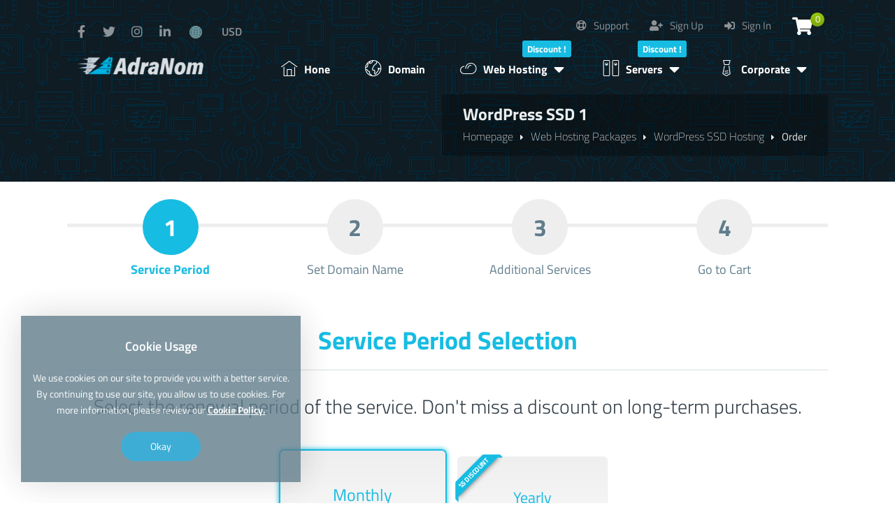

--- FILE ---
content_type: text/html; charset=UTF-8
request_url: https://adranom.com/en/order-steps/hosting/33
body_size: 6547
content:
<!DOCTYPE html>
<html lang="en">
<head>
    <!-- Meta Tags -->
<title>WordPress SSD 1 Order - AdraNom - Domain Name and Hosting Services</title>
<meta name="keywords" content="" />
<meta name="description" content="" />
<meta http-equiv="Content-Type" content="text/html; charset=utf-8" />
<meta name="viewport" content="width=device-width, initial-scale=1.0, maximum-scale=2.0" />
<meta name="robots" content="" />
<link rel="canonical" href="https://adranom.com/en/order-steps/hosting/33" />
<link rel="icon" type="image/x-icon" href="https://adranom.com/resources/uploads/logo/favicon.ico" />
<meta name="theme-color" content="#17bce2"/>
<link rel="alternate" hreflang="tr" href="https://adranom.com/tr/siparis/hosting/33" />
<link rel="alternate" hreflang="en" href="https://adranom.com/en/order-steps/hosting/33" />
<!-- Meta Tags -->
<!-- Css -->
<link rel="stylesheet" href="https://adranom.com/resources/assets/style/theme.css?v=3.1.9.7">
<link rel="stylesheet" href="https://adranom.com/resources/assets/plugins/iziModal/css/iziModal.min.css?v=3.1.9.7">
<link rel="stylesheet" href="https://adranom.com/resources/assets/plugins/sweetalert2/dist/sweetalert2.min.css">
<style type="text/css">
    .miotab-content{display: none;}
</style><link rel="stylesheet" href="https://adranom.com/templates/website/AdraNom/css/style.css?v=3.1.9.7"/>
<link href="https://fonts.googleapis.com/css?family=Raleway:300,400,500,700,800|Titillium+Web:200,300,400,600,700&amp;subset=latin-ext" rel="stylesheet"/>
<link rel="stylesheet" href="https://adranom.com/templates/website/AdraNom/css/font-awesome.min.css"/>
<link rel="stylesheet" href="https://use.fontawesome.com/releases/v5.15.4/css/all.css"/>
<link rel="stylesheet" href="https://use.fontawesome.com/releases/v5.15.4/css/v4-shims.css"/>
<link rel="stylesheet" href="https://adranom.com/templates/website/AdraNom/css/ionicons.min.css"/>
<link rel="stylesheet" href="https://adranom.com/templates/website/AdraNom/css/adranom-hosticon.min.css"/>
<link rel="stylesheet" href="https://adranom.com/templates/website/AdraNom/css/animate.css" media="none" onload="if(media!='all')media='all'"/>
<link rel="stylesheet" href="https://adranom.com/templates/website/AdraNom/css/aos.css" />
<link rel="stylesheet" href="https://adranom.com/resources/assets/plugins/css/jquery-ui.css"/>
    <link rel="stylesheet" href="https://adranom.com/resources/assets/plugins/phone-cc/css/intlTelInput.css"/>
<link rel="stylesheet" href="https://adranom.com/resources/assets/plugins/ion.rangeSlider/css/ion.rangeSlider.min.css"/>
<link rel="stylesheet" href="https://adranom.com/resources/assets/style/theme-default.css?v=3.1.9.7"  type="text/css"/>
<!-- Css -->
<!-- Js -->
<!-- Google Tag Manager -->
<script>(function(w,d,s,l,i){w[l]=w[l]||[];w[l].push({'gtm.start':
new Date().getTime(),event:'gtm.js'});var f=d.getElementsByTagName(s)[0],
j=d.createElement(s),dl=l!='dataLayer'?'&l='+l:'';j.async=true;j.src=
'https://www.googletagmanager.com/gtm.js?id='+i+dl;f.parentNode.insertBefore(j,f);
})(window,document,'script','dataLayer','GTM-KP75G38');</script>
<!-- End Google Tag Manager -->
<script>
    var template_address = "https://adranom.com/templates/website/AdraNom/";
</script>
<script src="https://adranom.com/templates/website/AdraNom/js/jquery-3.6.3.min.js"></script>
    <script src="https://adranom.com/resources/assets/plugins/js/jquery-ui.js"></script>
    <script type="text/javascript" src="https://adranom.com/resources/assets/plugins/js/i18n/datepicker-en.js"></script>
    <script src="https://adranom.com/resources/assets/plugins/phone-cc/js/intlTelInput.js"></script>
    <script src="https://adranom.com/resources/assets/plugins/ion.rangeSlider/js/ion.rangeSlider.min.js"></script>
<script type="text/javascript">
    var update_online_link  = "https://adranom.com/en/myaccount";
    var is_logged = false;
    var warning_modal_title = "Warning";
    var success_modal_title = "Successful";
            var ckplcy_cookie_popup_html = '<div id="mio-cookie-popup">\n' +
                '  <div class="mio-cookie-popup__c-p-card mio-cookie-popup__card">\n' +
                '    <div class="mio-cookie-popup__content">\n' +
                '      <h3>Cookie Usage</h3>\n' +
                '      <p>We use cookies on our site to provide you with a better service. By continuing to use our site, you allow us to use cookies. For more information, please review our <a style="color:white;" href="https://adranom.com/en/cookie-policy.html"><strong>Cookie Policy.</strong></a></p>\n' +
                '      <button class="mio-cookie-popup__c-p-button">Okay</button>\n' +
                '    </div>\n' +
                '  </div>\n' +
                '</div>';
            setTimeout(function(){
                ckplcyCheckCookie();
            },1000);
        </script>
<script src="https://adranom.com/resources/assets/plugins/iziModal/js/iziModal.min.js?v=3.1.9.7"></script>
<script src="https://adranom.com/resources/assets/plugins/sweetalert2/dist/promise.min.js"></script>
<script src="https://adranom.com/resources/assets/plugins/sweetalert2/dist/sweetalert2.min.js"></script>
<script src="https://adranom.com/resources/assets/javascript/jquery.form.min.js"></script>
<script src="https://adranom.com/resources/assets/javascript/webmio.js?v=3.1.9.7"></script><!-- Js --></head>

<body>


<!-- Google Tag Manager (noscript) -->
<noscript><iframe src="https://www.googletagmanager.com/ns.html?id=GTM-KP75G38"
height="0" width="0" style="display:none;visibility:hidden"></iframe></noscript>
<!-- End Google Tag Manager (noscript) -->
    <div id="selectLang" class="selectLangCurrency">
        <a class="langcurclose" href="javascript:close_modal('selectLang');void 0;">X</a>
        <div class="padding20">
            <div class="langandcur">
                <h4>Select Your Country</h4>

                                        <a href="https://adranom.com/tr/siparis/hosting/33?chl=true" rel="nofollow"><img title="Turkey (Türkçe)" alt="Turkey (Türkçe)" src="https://adranom.com/resources/assets/images/flags/tr.svg">Turkey (Türkçe)</a>
                                                <a class="activelangcur" rel="nofollow"><img title="Worldwide (English)" alt="Worldwide (English)" src="https://adranom.com/resources/assets/images/flags/en.svg">Worldwide (English)</a>
                        
                <div class="clear"></div>
            </div>
        </div>
        <div class="clear"></div>
    </div>
    <div id="selectCurrency" class="selectLangCurrency">
        <a class="langcurclose" href="javascript:close_modal('selectCurrency');void 0;">X</a>
        <div class="padding20">
            <div class="langandcur">
                <div class="currencyitems">
                    <h4 style="margin-top:25px;">Select Your Currency</h4>
                                                <a href="https://adranom.com/en/order-steps/hosting/33?chc=147" rel="nofollow"><strong> ₺</strong> Türk Lirası</a>
                                                        <a class="activelangcur" rel="nofollow"><strong>$</strong> US Dollar</a>
                                                        <a href="https://adranom.com/en/order-steps/hosting/33?chc=5" rel="nofollow"><strong>€</strong> Euro</a>
                                                        <a href="https://adranom.com/en/order-steps/hosting/33?chc=27" rel="nofollow"><strong>£</strong> British Pound</a>
                                            </div>
            </div>
            <div class="clear"></div>
        </div>

        <div class="clear"></div>
    </div>

        <!-- Google Tag Manager (noscript) -->
<noscript><iframe src="https://www.googletagmanager.com/ns.html?id=GTM-KP75G38"
height="0" width="0" style="display:none;visibility:hidden"></iframe></noscript>
<!-- End Google Tag Manager (noscript) -->
    <div id="selectLang" class="selectLangCurrency">
        <a class="langcurclose" href="javascript:close_modal('selectLang');void 0;">X</a>
        <div class="padding20">
            <div class="langandcur">
                <h4>Select Your Country</h4>

                                        <a href="https://adranom.com/tr/siparis/hosting/33?chl=true" rel="nofollow"><img title="Turkey (Türkçe)" alt="Turkey (Türkçe)" src="https://adranom.com/resources/assets/images/flags/tr.svg">Turkey (Türkçe)</a>
                                                <a class="activelangcur" rel="nofollow"><img title="Worldwide (English)" alt="Worldwide (English)" src="https://adranom.com/resources/assets/images/flags/en.svg">Worldwide (English)</a>
                        
                <div class="clear"></div>
            </div>
        </div>
        <div class="clear"></div>
    </div>
    <div id="selectCurrency" class="selectLangCurrency">
        <a class="langcurclose" href="javascript:close_modal('selectCurrency');void 0;">X</a>
        <div class="padding20">
            <div class="langandcur">
                <div class="currencyitems">
                    <h4 style="margin-top:25px;">Select Your Currency</h4>
                                                <a href="https://adranom.com/en/order-steps/hosting/33?chc=147" rel="nofollow"><strong> ₺</strong> Türk Lirası</a>
                                                        <a class="activelangcur" rel="nofollow"><strong>$</strong> US Dollar</a>
                                                        <a href="https://adranom.com/en/order-steps/hosting/33?chc=5" rel="nofollow"><strong>€</strong> Euro</a>
                                                        <a href="https://adranom.com/en/order-steps/hosting/33?chc=27" rel="nofollow"><strong>£</strong> British Pound</a>
                                            </div>
            </div>
            <div class="clear"></div>
        </div>

        <div class="clear"></div>
    </div>
<header class="header" role="banner" itemscope itemtype="http://schema.org/WPHeader">
    <section class="head">
        <div class="headbutonlar">
                            <a title="" id="sepeticon" href="https://adranom.com/en/cart"><i class="fa fa-shopping-cart" aria-hidden="true"></i><span class="basket-count">0</span></a>
                                                                    <a href="https://adranom.com/en/sign-in"><i class="fa fa-sign-in"></i> Sign In</a>
                                                                <a href="https://adranom.com/en/sign-up"><i class="fa fa-user-plus" aria-hidden="true"></i> Sign Up</a>
                                                                                    <a class="nomobilbtn" href="https://adranom.com/en/myaccount/support-requests"><i class="fa fa-life-ring" aria-hidden="true"></i> Support</a>
                                    </div>
                        <div class="sosyalbtns">
                    <a href="https://www.facebook.com/AdraNom/" target="_blank" title="Facebook"><i class="fa fa-facebook" aria-hidden="true"></i></a><a href="https://twitter.com/AdraNomOfficial" target="_blank" title="Twitter"><i class="fa fa-twitter" aria-hidden="true"></i></a><a href="https://www.instagram.com/adranomofficial/" target="_blank" title="Instagram"><i class="fa fa-instagram" aria-hidden="true"></i></a><a href="https://www.linkedin.com/company/adranom/" target="_blank" title="LinkedIn"><i class="fa fa-linkedin" aria-hidden="true"></i></a>                            <a class="langflagicon" style="margin-left:15px;" href="javascript:open_modal('selectLang',{overlayColor: 'rgba(0, 0, 0, 0.85)'}); void 0;" title="Select Your Country">
                                <img title="Worldwide (English)" alt="Worldwide (English)" src="https://adranom.com/resources/assets/images/flags/en.svg" />
                            </a>
                                                        <a class="scurrencyicon" href="javascript:open_modal('selectCurrency',{overlayColor: 'rgba(0, 0, 0, 0.85)'}); void 0;" title="Select Your Currency">USD</a>
                                            </div>
                    <div class="clear"></div>
    </section>
    <section class="wrapper">
        <div class="logo"> <a href="https://adranom.com/en/home"><img title="Logo" alt="Logo" src="https://adranom.com/resources/uploads/logo/2022-10-31/adranom-alan-adi-ve-hosting-hizmetleri.png" width="240" height="auto" /></a></div>
        <nav class="menu" role="navigation" itemscope itemtype="http://schema.org/SiteNavigationElement">
            <a href="javascript:$('#mobmenu').slideToggle();void 0;" class="menuAc" title="Menu"><i class="fa fa-bars" aria-hidden="true"></i></a>
                                <ul>
                        <li><a href="https://adranom.com/en/home"><span><i class="aicon-house" aria-hidden="true"></i> Hone</span></a></li>
<li><a href="https://adranom.com/en/domain"><span><i class="aicon-domains" aria-hidden="true"></i>  Domain</span></a></li>
<li id="megamenuli"><span class='menu_tag' style='background-color:#17bce2;'> Discount ! </span> <a href="javascript:void 0;"><span><i class="aicon-cloud" aria-hidden="true"></i> Web Hosting <i class="fa fa-caret-down" aria-hidden="true"></i></span></a><div class="ulup mega"><i class="fa fa-caret-up" aria-hidden="true"></i></div><ul id="megamenu"><div align="center">
<div id="megamenuservice">
<a href="https://adranom.com/en/category/hosting/cheap-ssd-hosting">
<i class="aicon-cloud" aria-hidden="true"></i>
<h5 style="font-size:16px;font-weight:600;margin: 12px 0px;">Cheap SSD Hosting</h5>
Prices starting from only <strong>$0.75</strong> per month.</a>
</div>

<div id="megamenuservice">
<div class="ribbon"><div>Popular</div></div>
<a href="https://adranom.com/en/category/hosting/professional-ssd-hosting">
<i class="aicon-cloudfast" aria-hidden="true"></i>
<h5 style="font-size:16px;font-weight:600;margin: 12px 0px;">Professional SSD Hosting</h5>
Prices starting from only <strong>$2.89</strong> per month.</a>
</div>

<div id="megamenuservice">
<a href="https://adranom.com/en/category/hosting/wordpress-ssd-hosting">
<i class="aicon-wordpress" aria-hidden="true"></i>
<h5 style="font-size:16px;font-weight:600;margin: 12px 0px;">WordPress Hosting</h5>
Prices starting from only <strong>$1.55</strong> per month.</a>
</div>
<h4 style="font-weight: 400;margin-top: 20px;margin-bottom: 10px;">SSL certificate is provided <strong>FREE</strong> of charge in all our web hosting packages.</h4>
<h4 style="font-weight: 700;margin-top: 20px;margin-bottom: 10px;">Up to 30% off your annual orders!</h4>
</div></ul></li>
<li id="megamenuli"><span class='menu_tag' style='background-color:#17bce2;'> Discount !</span> <a href="javascript:void 0;"><span><i class="aicon-servers" aria-hidden="true"></i> Servers <i class="fa fa-caret-down" aria-hidden="true"></i></span></a><div class="ulup mega"><i class="fa fa-caret-up" aria-hidden="true"></i></div><ul id="megamenu"><div align="center">
<div id="megamenuservice" style="width:47%">
<a href="https://adranom.com/en/category/ssd-cloud-servers-vds-vps">
<i class="aicon-cloudserver" aria-hidden="true"></i>
<h5 style="font-size:16px;font-weight:600;margin: 12px 0px;">VPS/VDS</h5>
<p>Prices starting from only <strong>$6</strong> per month.</p></a>
</div>
<div id="megamenuservice" style="width:47%">
<a href="https://adranom.com/en/category/dedicated-servers">
<i class="aicon-servers" aria-hidden="true"></i>
<h5 style="font-size:16px;font-weight:600;margin: 12px 0px;">Dedicated Server</h5>
<p>Prices starting from only <strong>$48</strong> per month.</p></a>
</div>
<h4 style="font-weight: 400;margin-top: 20px;margin-bottom: 10px;">Full performance, full hardware, server leasing solutions for every budget.</h4>
<h4 style="font-weight: 700;margin-top: 20px;margin-bottom: 10px;">Up to 30% off your annual orders!</h4>
</div></ul></li>
<li id="noborder"><a href="javascript:void 0;"><span><i class="aicon-businesman" aria-hidden="true"></i>  Corporate <i class="fa fa-caret-down" aria-hidden="true"></i></span></a><div class="ulup"><i class="fa fa-caret-up" aria-hidden="true"></i></div><ul><li><a href="https://adranom.com/en/contact"><span>Contact Us</span></a></li>
<li><a href="https://adranom.com/en/about-us.html"><span>Abous Us</span></a></li>
<li><a href="https://adranom.com/en/knowledgebase"><span>Knowledge Base</span></a></li>
</ul>
</li>
                    </ul>
                            </nav>
    </section>
    <nav id="mobmenu" role="navigation" itemscope itemtype="http://schema.org/SiteNavigationElement" style="display:none;">
        <div class="headbutonlar">
                            <a title="" id="sepeticon" href="https://adranom.com/en/cart"><i class="fa fa-shopping-cart" aria-hidden="true"></i><span class="basket-count">0</span></a>
                                                        <a href="https://adranom.com/en/sign-in"><i class="fa fa-sign-in"></i> Sign In</a>
                                                                <a href="https://adranom.com/en/sign-up"><i class="fa fa-user-plus" aria-hidden="true"></i> Sign Up</a>
                                                                                    <a class="nomobilbtn" href="https://adranom.com/en/myaccount/support-requests"><i class="fa fa-life-ring" aria-hidden="true"></i> Support</a>
                                    </div>
        <a href="javascript:$('#mobmenu').slideToggle();void 0;" class="menuAc"><i class="fa fa-close" aria-hidden="true"></i></a>
        <div id="mobmenu_wrap">
                                <ul>
                        <li><a href="https://adranom.com/en/home"><span><i class="aicon-house" aria-hidden="true"></i> Hone</span></a></li>
<li><a href="https://adranom.com/en/domain"><span><i class="aicon-domains" aria-hidden="true"></i>  Domain</span></a></li>
<li><span class='menu_tag' style='background-color:#17bce2;'> Discount ! </span> <a href="javascript:void 0;" class="toggle"><span><i class="aicon-cloud" aria-hidden="true"></i> Web Hosting <i class="fa fa-caret-down" aria-hidden="true"></i></span></a><ul id="megamenu" class="inner"><div align="center">
<div id="megamenuservice">
<a href="https://adranom.com/en/category/hosting/cheap-ssd-hosting">
<i class="aicon-cloud" aria-hidden="true"></i>
<h5 style="font-size:16px;font-weight:600;margin: 12px 0px;">Cheap SSD Hosting</h5>
Prices starting from only <strong>$0.75</strong> per month.</a>
</div>

<div id="megamenuservice">
<div class="ribbon"><div>Popular</div></div>
<a href="https://adranom.com/en/category/hosting/professional-ssd-hosting">
<i class="aicon-cloudfast" aria-hidden="true"></i>
<h5 style="font-size:16px;font-weight:600;margin: 12px 0px;">Professional SSD Hosting</h5>
Prices starting from only <strong>$2.89</strong> per month.</a>
</div>

<div id="megamenuservice">
<a href="https://adranom.com/en/category/hosting/wordpress-ssd-hosting">
<i class="aicon-wordpress" aria-hidden="true"></i>
<h5 style="font-size:16px;font-weight:600;margin: 12px 0px;">WordPress Hosting</h5>
Prices starting from only <strong>$1.55</strong> per month.</a>
</div>
<h4 style="font-weight: 400;margin-top: 20px;margin-bottom: 10px;">SSL certificate is provided <strong>FREE</strong> of charge in all our web hosting packages.</h4>
<h4 style="font-weight: 700;margin-top: 20px;margin-bottom: 10px;">Up to 30% off your annual orders!</h4>
</div></ul></li>
<li><span class='menu_tag' style='background-color:#17bce2;'> Discount !</span> <a href="javascript:void 0;" class="toggle"><span><i class="aicon-servers" aria-hidden="true"></i> Servers <i class="fa fa-caret-down" aria-hidden="true"></i></span></a><ul id="megamenu" class="inner"><div align="center">
<div id="megamenuservice" style="width:47%">
<a href="https://adranom.com/en/category/ssd-cloud-servers-vds-vps">
<i class="aicon-cloudserver" aria-hidden="true"></i>
<h5 style="font-size:16px;font-weight:600;margin: 12px 0px;">VPS/VDS</h5>
<p>Prices starting from only <strong>$6</strong> per month.</p></a>
</div>
<div id="megamenuservice" style="width:47%">
<a href="https://adranom.com/en/category/dedicated-servers">
<i class="aicon-servers" aria-hidden="true"></i>
<h5 style="font-size:16px;font-weight:600;margin: 12px 0px;">Dedicated Server</h5>
<p>Prices starting from only <strong>$48</strong> per month.</p></a>
</div>
<h4 style="font-weight: 400;margin-top: 20px;margin-bottom: 10px;">Full performance, full hardware, server leasing solutions for every budget.</h4>
<h4 style="font-weight: 700;margin-top: 20px;margin-bottom: 10px;">Up to 30% off your annual orders!</h4>
</div></ul></li>
<li><a href="javascript:void 0;" class="toggle"><span><i class="aicon-businesman" aria-hidden="true"></i>  Corporate <i class="fa fa-caret-down" aria-hidden="true"></i></span></a><ul class="inner"><li><a href="https://adranom.com/en/contact"><span>Contact Us</span></a></li>
<li><a href="https://adranom.com/en/about-us.html"><span>Abous Us</span></a></li>
<li><a href="https://adranom.com/en/knowledgebase"><span>Knowledge Base</span></a></li>
</ul>
</li>
                    </ul>
                            </div>
    </nav>
    <script type="text/javascript">
        $(document).ready(function(){
            $('#mobmenu_wrap .toggle').click(function(e) {
                e.preventDefault();
                var $this = $(this);
                if ($this.next().hasClass('show')) {
                    $this.next().removeClass('show');
                    $this.next().slideUp(350);
                } else {
                    $this.parent().parent().find('li .inner').removeClass('show');
                    $this.parent().parent().find('li .inner').slideUp(350);
                    $this.next().toggleClass('show');
                    $this.next().slideToggle(350);
                }
            });
        });
    </script>
    <div class="clear"></div>
            <div class="clear"></div>
        <div id="wrapper">
            <div class="sayfabaslik">
                <h1>WordPress SSD 1</h1>
                                <a href="https://adranom.com/en/home">Homepage</a><i class="fa fa-caret-right" aria-hidden="true"></i><a href="https://adranom.com/en/category/hosting">Web Hosting Packages</a><i class="fa fa-caret-right" aria-hidden="true"></i><a href="https://adranom.com/en/category/wordpress-ssd-hosting">WordPress SSD Hosting</a><i class="fa fa-caret-right" aria-hidden="true"></i>Order            </div>
        </div>
        <div class="clear"></div>
            </header><!-- header end -->
<main class="content" role="main" itemscope itemprop="mainContentOfPage">
        <script>
$( function() {
$( "#accordion" ).accordion({
heightStyle: "content"
});
$(window).not("textarea").keydown(function(event){
if(event.keyCode == 13) {
event.preventDefault();
return false;
}
});
});
</script>
<div id="wrapper">
<div class="asamaline"></div>
<div class="ilanasamalar">
<div class="ilanasamax"id="asamaaktif"><div align="center"><h3>1</h3><div class="clear"></div>Service Period</div></div>
<div class="ilanasamax"><div align="center"><h3>2</h3><div class="clear"></div>Set Domain Name</div></div>
<div class="ilanasamax"><div align="center"><h3>3</h3><div class="clear"></div>Additional Services</div></div>
<div class="ilanasamax"><div align="center"><h3>4</h3><div class="clear"></div>Go to Cart</div></div>
</div>
<div class="pakettitle" style="margin-top:0px;">
<h1><strong>Service Period Selection</strong></h1>
<div class="line"></div>
<h2>Select the renewal period of the service. Don't miss a discount on long-term purchases.</h2>
</div>
<div class="siparisbilgileri">
<form action="https://adranom.com/en/order-steps/hosting/33/1" method="post" id="StepForm1">
<input type="hidden" name="token" value="cb2a3f2a9009397dc6af38b6a93eb7b05afb23a4ed98ff985e85454dce875071"><style>
.orderperiodblock.active{border:2px solid #17bce2}.active .periodselectbox{border:2px solid #17bce2;background:#17bce2;} .orderperiodblock h3 {color:#17bce2;}
.ribbonperiod span{background:linear-gradient(#17bce2 0%,#17bce2 100%)}
.ribbonperiod span::before{border-left:3px solid #17bce2;border-top:3px solid #17bce2}
.ribbonperiod span::after{border-right:3px solid #17bce2;border-top:3px solid #17bce2}
</style>
<div class="orderperiodblock-con">
<input type="hidden" name="selection" value="0" />
<div class="orderperiodblock" id="price-85" data-value="0">
<h3>Monthly</h3>
<h2>$1.55</h2>
<div class="periodselectbox"><i class="fa fa-check" aria-hidden="true"></i></div>
</div>
<div class="orderperiodblock" id="price-88" data-value="1">
<div class="ribbonperiod"><span>%5 Discount</span></div><h3>Yearly</h3>
<h2>$17.67</h2>
<div class="periodselectbox"><i class="fa fa-check" aria-hidden="true"></i></div>
</div>
<script type="text/javascript">
$(document).ready(function(){
$(".orderperiodblock").click(function(){
if($(this).hasClass("active")) return false;
$(".orderperiodblock").removeClass("active");
$(this).addClass("active");
$("#StepForm1 input[name=selection]").val($(this).data("value"));
});
var selected_price = 0;
$(".orderperiodblock:eq("+selected_price+") .periodselectbox").trigger("click");
});
</script>
<div class="clear"></div>
<div style="margin-top:55px; margin-bottom: 25px;"><a style="float:none" href="javascript:void(0);" class="gonderbtn mio-ajax-submit" mio-ajax-options='{"result":"StepForm1_submit","waiting_text":"Please wait..."}'
><strong>Continue <i class="ion-android-arrow-dropright"></i></strong></a></div>
</div>
<div class="clear"></div>
<div class="error" id="result" style="text-align: center; margin-top: 5px; display: none;"></div>
</form>
<script type="text/javascript">
function StepForm1_submit(result) {
if(result != ''){
var solve = getJson(result);
if(solve !== false){
if(solve.status == "error"){
if(solve.for != undefined && solve.for != ''){
$("#StepForm1 "+solve.for).focus();
$("#StepForm1 "+solve.for).attr("style","border-bottom:2px solid red; color:red;");
$("#StepForm1 "+solve.for).change(function(){
$(this).removeAttr("style");
});
}
if(solve.message != undefined && solve.message != '')
$("#StepForm1 #result").fadeIn(300).html(solve.message);
else
$("#StepForm1 #result").fadeOut(300).html('');
}else if(solve.status == "successful"){
$("#StepForm1 #result").fadeOut(300).html('');
window.location.href = solve.redirect;
}
}else
console.log(result);
}
}
</script>
</div>
</div>
        <div class="clear"></div>
</main>
<footer class="footer" role="contentinfo" itemscope itemtype="http://schema.org/WPFooter">
    <div class="wrapper">
        <section class="footinfos footcopyright">
            <img class="footlogo" src="https://adranom.com/resources/uploads/logo/2022-10-31/adranom-alan-adi-ve-hosting-hizmetleri-2.png" width="245" height="auto" alt="logo" title="logo" />
            <div class="clear"></div>
            <p>Copyright &copy; 2026 AdraNom All Rights Reserved.</p>
            <div class="clear"></div>
            <h4>info@adranom.com</h4>
            <h5>Kavacık Mah. Fatih Sultan Mehmet Cad. Tonoğlu İş Mrk. No:3 Kat:4, Beykoz, Istanbul, Türkiye</h5>
            <div class="clear"></div>
            <div class="footsosyal">
            <h4>Sosyal Medyada Bizi Takip Edin!</h4>
                <a href="https://www.facebook.com/AdraNom/" target="_blank" title="Facebook"><i class="fa fa-facebook" aria-hidden="true"></i></a><a href="https://twitter.com/AdraNomOfficial" target="_blank" title="Twitter"><i class="fa fa-twitter" aria-hidden="true"></i></a><a href="https://www.instagram.com/adranomofficial/" target="_blank" title="Instagram"><i class="fa fa-instagram" aria-hidden="true"></i></a><a href="https://www.linkedin.com/company/adranom/" target="_blank" title="LinkedIn"><i class="fa fa-linkedin" aria-hidden="true"></i></a>            </div>
            <div class="clear"></div>
        </section>
        <nav class="footblok"><h3>Other Links</h3><a href="https://adranom.com/en/contact">Contact Us</a>
<a href="https://adranom.com/en/articles">Articles from Blog</a>
<a href="https://adranom.com/en/knowledgebase">Knowledge Base</a>
<a href="https://adranom.com/en/personal-data-and-general-privacy-agreement">Privacy Policy</a>
<a href="https://adranom.com/en/service-and-use-agreement">Service Agreement</a>
<a href="https://adranom.com/en/general-terms-of-service.html">General Terms of Service</a>
<a href="https://adranom.com/en/support-obligations.html">Support Obligations</a>
<a href="https://adranom.com/en/cancellation-and-refund-policy.html">Cancellation and Refund Policy</a>
<a href="https://adranom.com/en/cookie-policy.html">Cookie Policy</a>
</nav>
<nav class="footblok"><h3>Server & Hosting Services</h3><a href="https://adranom.com/en/category/turkey-location-dedicated-servers">Turkey Dedicated Servers</a>
<a href="https://adranom.com/en/category/germany-location-dedicated-servers">Germany Dedicated Server</a>
<a href="https://adranom.com/en/category/u-s-a-location-dedicated-servers">US Dedicated Server</a>
<a href="https://adranom.com/en/category/turkey-location-vds-vps">Turkey VPS / VDS Cloud Servers</a>
<a href="https://adranom.com/en/category/germany-location-vds-vps">Germany VPS / VDS Cloud Servers</a>
<a href="https://adranom.com/en/category/usa-location-vds-vps">US VPS / VDS Cloud Servers</a>
<a href="https://adranom.com/en/category/cheap-ssd-hosting">Cheap SSD Hosting</a>
<a href="https://adranom.com/en/category/wordpress-ssd-hosting">Wordpress SSD Hosting</a>
<a href="https://adranom.com/en/category/professional-ssd-hosting">Professional SSD Hosting</a>
</nav>
<nav class="footblok"><h3>Domain Name Registry</h3><a href="https://adranom.com/en/domain?domain=domain-registration.com">.com Domain Registration</a>
<a href="https://adranom.com/en/domain?domain=domain-registration.net">.net Domain Registration</a>
<a href="https://adranom.com/en/domain?domain=domain-registration.org">.org Domain Registration</a>
<a href="https://adranom.com/en/domain?domain=domain-registration.me">.me Domain Registration</a>
<a href="https://adranom.com/en/domain?domain=domain-registration.pro">.pro Domain Registration</a>
<a href="https://adranom.com/en/domain?domain=domain-registration.tv">.tv Domain Registration</a>
<a href="https://adranom.com/en/domain?domain=domain-registration.cc">.cc Domain Registration</a>
<a href="https://adranom.com/en/domain?domain=domain-registration.info">.info Domain Registration</a>
<a href="https://adranom.com/en/domain?domain=domain-registration.name">.name Domain Registration</a>
</nav>
<nav class="footblok"><h3> </h3><a href="https://adranom.com/en/domain?domain=domain-registration.com.tr">.com.tr Domain Registration</a>
<a href="https://adranom.com/en/domain?domain=domain-registration.net.tr">.net.tr Domain Registration</a>
<a href="https://adranom.com/en/domain?domain=domain-registration.org.tr">.org.tr Domain Registration</a>
<a href="https://adranom.com/en/domain?domain=domain-registration.biz.tr">.biz.tr Domain Registration</a>
<a href="https://adranom.com/en/domain?domain=domain-registration.gen.tr">.gen.tr Domain Registration</a>
<a href="https://adranom.com/en/domain?domain=domain-registration.web.tr">.web.tr Domain Registration</a>
<a href="https://adranom.com/en/domain?domain=domain-registration.bbs.tr">.bbs.tr Domain Registration</a>
<a href="https://adranom.com/en/domain?domain=domain-registration.gov.tr">.gov.tr Domain Registration</a>
<a href="https://adranom.com/en/domain?domain=domain-registration.edu.tr">.edu.tr Domain Registration</a>
</nav>

                    <section class="footbrand">
                <img class="footer-logos" src="https://adranom.com/templates/website/AdraNom/images/logo-band-white.png" alt="Payment Logo Brands" title="Payment Logo Brands" width="auto" height="30"/>
            </section>
            </div>
</footer>
<script type="text/javascript">
window.addEventListener("load", (event) => {
    setTimeout(()=> {
        console.clear();
        console.log('%cBurası, geliştiriciler için tasarlanmış bir tarayıcı özelliğidir.\nBiri sana bir AdraNom özelliğini etkinleştirmek veya birinin\nhesabını ele geçirmek için bir şeyi buraya yapıştırmanı söylediyse,\nbu bir dolandırıcılıktır ve istenmeyen sonuçlarla karşılaşabilirsiniz!', 'font-size: 14px;color: rgb(23,188,226)');
    }, 8900);
    setTimeout(()=> {
        console.log('%c   AdraNom', 'font-weight: bold; font-size: 70px;color: rgb(28,40,48); text-shadow: 1px 1px 1px rgb(23,188,226), -1px -1px 1px rgb(23,188,226)');
    }, 9000);
});
</script>
        
<!-- Analytics Code START -->
<!-- Google tag (gtag.js) -->
<script async src="https://www.googletagmanager.com/gtag/js?id=G-C4BJ9FDR43"></script>
<script>
  window.dataLayer = window.dataLayer || [];
  function gtag(){dataLayer.push(arguments);}
  gtag('js', new Date());
  gtag('config', 'G-C4BJ9FDR43');
</script><!-- Analytics Code END -->

<script src="https://adranom.com/templates/website/AdraNom/js/aos.js"></script>
<script type="text/javascript">
    AOS.init({
        easing: 'ease-out-back',
        duration: 1000
    });
</script>

<a href="#0" class="cd-top">Top</a>


</body>
</html>

--- FILE ---
content_type: text/css;charset=UTF-8
request_url: https://adranom.com/templates/website/AdraNom/css/style.css?v=3.1.9.7
body_size: 36358
content:
@charset "utf-8";
:root{
  --color: #323e48;
  --transition-time: 0.3s;
  --font-size: 16px;
}
html, body, div, span, applet, object, iframe,
h1, h2, h3, h4, h5, h6, p, blockquote, pre,
a, abbr, acronym, address, big, cite, code,
del, dfn, em, img, ins, kbd, q, s, samp,
small, strike, strong, sub, sup, tt, var,
b, u, i, center,
dl, dt, dd, ol, ul, li,
fieldset, form, label, legend,
table, caption, tbody, tfoot, thead, tr, th, td,
article, aside, canvas, details, embed, 
figure, figcaption, footer, header, hgroup, 
menu, nav, output, ruby, section, summary,
time, mark, audio, video{
    margin: 0;
    padding: 0;
    border: 0;
    font-size: 100%;
    font: inherit;
}
b, strong{font-weight: 700;}
/* HTML5 display-role reset for older browsers */
article, aside, details, figcaption, figure, 
footer, header, hgroup, menu, nav, section{
    display: block;
}
body{
    line-height: 1.2;
}
/*ol, ul{
    list-style: none;
}
blockquote, q{
    quotes: none;
}*/
blockquote:before, blockquote:after,
q:before, q:after{
    content: '';
    content: none;
}
table{
    border-collapse: collapse;
    border-spacing: 0;
}
*, *:before, *:after{
margin: 0;
padding: 0;
-webkit-box-sizing: border-box !important;
-moz-box-sizing: border-box !important;
-ms-box-sizing: border-box !important;
box-sizing: border-box !important;
-webkit-font-smoothing: antialiased;
-moz-osx-font-smoothing: grayscale;
text-rendering: optimizeLegibility;
text-shadow: rgba(0,0,0,.01) 0 0 1px;
}
html, body{
width: 100vw;
min-height: 100vh;
overflow-x: hidden;
-ms-text-size-adjust:100%;
-webkit-text-size-adjust:100%;
margin: 0;
}
body{
min-height: 100%;
font-family:'Titillium Web',sans-serif;
font-size:15px;
line-height:normal;
color:#607d8b;
margin:0;
padding:0;
overflow-x:hidden;
background-repeat:repeat-x;
}
code{
font-style: italic;
-webkit-user-select: all;
-moz-user-select: all;
-ms-user-select: all;
user-select: all; 
}

pre{
background-color: #607d8b;
padding: 10px;
border-radius:5px;
margin-bottom: 10px;
color:#eaeeef;
-webkit-user-select: all;
-moz-user-select: all;
-ms-user-select: all;
user-select: all; 
}
#muspanel{}
#wrapper{width:85%;margin-left:auto;margin-right:auto}
a,img,input,select,textarea{-webkit-transition:all .3s ease-out;-moz-transition:all .3s ease-out;-ms-transition:all .3s ease-out;-o-transition:all .3s ease-out;transition:all .3s ease-out}
a{color:#607d8b;text-decoration:none}
a:hover{color:#17bce2}
input,select,textarea{width:100%;font-family:'Titillium Web',sans-serif;outline:none;margin:10px 0;padding:12px 15px;font-size:15px;color:#323e48;border:0;border-bottom:1px solid rgba(255,255,255,0.05);background:#edf1f2;border-radius: 5px;}
::-webkit-input-placeholder{color:#93AAB3}
:-moz-placeholder{color:#93AAB3}
::-moz-placeholder{color:#93AAB3}
::placeholder{color: #93AAB3;opacity: 1}
:-ms-input-placeholder{color: #93AAB3}
::-ms-input-placeholder{color: #93AAB3}
textarea{resize:vertical}
input:disabled,select:disabled,textarea:disabled{background:#e6eaeb!important;font-style:italic;}
input:-webkit-autofill,input:-webkit-autofill:hover,input:-webkit-autofill:focus,input:-webkit-autofill:active{-webkit-animation:autofill 0s forwards;animation:autofill 0s forwards}
@keyframes autofill{100%{background:transparent;color:inherit}
}
@-webkit-keyframes autofill{100%{background:transparent;color:inherit}
}
input:focus,select:focus,textarea:focus{border-bottom-color:#17bce2;padding-left:25px}
/*input{border-radius: 30px;}*/
p{line-height:23px}
.zorunlu{font-weight:bolder;color:red}
.notice{color:orange;font-weight:700;display:inline-block}
.error{color:#f44336;font-weight:700}
.complete{color:green;font-weight:700;display:inline-block}
.red-info{display:inline-block;width:100%;color:#f44336;border:1px solid #f44336;-webkit-border-radius:4px;-moz-border-radius:4px;border-radius:4px}
.orange-info{display:inline-block;width:100%;color:#FF9800;border:1px solid #FF9800;-webkit-border-radius:4px;-moz-border-radius:4px;border-radius:4px}
.green-info{display:inline-block;width:100%;color:#4caf50;border:1px solid #4caf50;-webkit-border-radius:4px;-moz-border-radius:4px;border-radius:4px}
.blue-info{display:inline-block;width:100%;background:#17bce2!important;border:1px solid #17bce2!important;-webkit-border-radius:4px;-moz-border-radius:4px;border-radius:4px}
.gray-info{display:inline-block;width:100%;color:#777;border:1px solid #777;-webkit-border-radius:4px;-moz-border-radius:4px;border-radius:4px}
.green-info i{float:left;font-size:70px;margin:0 35px 17px 20px}
.red-info i{float:left;font-size:70px;margin:0 35px 17px 20px}

.blue-info i{
font-size: 70px!important;
left: 5px!important;
top: 5px!important;
}
.blue-info p{
margin-left:55px!important
}


.aModalInfo{display:inline-block;width:100%;border:0 none;}
.aModalInfo .header{display:inline-block;width:100%;height:auto;padding: 20px;margin-bottom:30px;background: #eaeeef;border:0 none;-webkit-border-radius:4px;-moz-border-radius:4px;border-radius:4px}
.aModalInfo .header i{position: absolute;font-size:60px;top:2px;left: -8px;color:#17bce2;}
.aModalInfo .header p{padding-left: 30px;color:#17bce2;}
.aModalInfo .gonderbtn{margin-bottom: 50px;}

.selectalltext{-webkit-user-select:all;-moz-user-select:all;-ms-user-select:all;user-select:all}
.clear{clear:both;zoom:1}
.is-fixed{position:fixed;top:20px;width:258px}
h1{font-size:36px}
h2{font-size:28px}
h3{font-size:22px}
h4{font-size:20px}
h5{font-size:18px}
h6{font-size:16px}
.padding5{padding:5px}
.padding10{padding:10px}
.padding15{padding:15px}
.padding20{padding:20px}
.padding25{padding:25px}
.padding30{padding:30px}
.jssorl-009-spin img{animation-name:jssorl-009-spin;animation-duration:1.6s;animation-iteration-count:infinite;animation-timing-function:linear}
@keyframes jssorl-009-spin{
from{transform:rotate(0deg)}
to{transform:rotate(360deg)}
}
.formcon{float:left;width:100%;border-bottom:1px solid #eaeeef;padding:7px 0;word-wrap:break-word}
.kinfo{position:relative;display:block;margin-top:10px;!important;font-weight:400;}
.kinfo a{font-weight:700;}
.middle .yuzde30{vertical-align:middle}
.middle{vertical-align:middle}
.formcon .yuzde30{vertical-align:middle;font-weight:600;font-size:15px;padding:7px 0}
.formcon .yuzde70{vertical-align:middle;font-size:15px}
.formcon .yuzde40{vertical-align:middle;font-weight:600;font-size:15px}
.formcon .yuzde60{vertical-align:middle;font-size:15px}
.formcon .yuzde50{vertical-align:middle;font-size:15px}
.jssorb064{position:absolute}
.jssorb064 .i{position:absolute;cursor:pointer}
.jssorb064 .i .b{fill:#000;fill-opacity:.5;stroke:#fff;stroke-width:400;stroke-miterlimit:10;stroke-opacity:.5}
.jssorb064 .iav .b{fill:#fff;fill-opacity:1;stroke:#fff;stroke-opacity:.7;stroke-width:2000}
.jssorb064 .i.idn{opacity:.3}
.jssora051{display:block;position:absolute;cursor:pointer}
.jssora051 .a{fill:none;stroke:#fff;stroke-width:360;stroke-miterlimit:10}
.jssora051:hover{opacity:.8}
.jssora051.jssora051dn{opacity:.5}
.jssora051.jssora051ds{opacity:.3;pointer-events:none}
.mioslidertext{color:#fff;position:absolute;top:270px;left:140px;width:350px;height:250px}
.mioslidertext h1{font-weight:700;font-size:24px}
.mioslidertext p{font-weight:200;font-size:14px}
.mioslidertext #largeredbtn{font-size:11px;color:#fff;margin-top:10px;padding:7px 50px}
div.required-field-info h5{-webkit-animation:blink 3s ease-in 0 infinite normal;animation:blink 3s ease-in 0 infinite normal}
@-webkit-keyframes blink{
0%{opacity:1}
25%{opacity:0}
50%{opacity:1}
75%{opacity:0}
100%{opacity:1}
}
@keyframes blink{
0%{opacity:1}
25%{opacity:0}
50%{opacity:1}
75%{opacity:0}
100%{opacity:1}
}

.menu{float:right;position:relative;z-index:75}
.menu ul{padding:0;margin:0}
.menu li{float:left;position:relative;list-style-type:none}
.menu li a{float:right;color:#fff;padding-left:25px;padding-right:25px;text-decoration:none;line-height: 68px;font-weight:700;font-size: 16px;border-bottom: 2px solid transparent}
.menu li a:hover{border-bottom:2px solid rgba(255,255,255,1)}
#megamenuli{position:inherit}
#megamenuli a:hover{border:none}
.menu ul li ul li:hover a{background: rgba(0, 0, 0, 0.08)}
.menu ul li ul{width:200px;float:left;position:absolute;top:68px;left:0;z-index:1;display:none;margin:0;padding:0;background:#fff;-webkit-animation-name:fadeIn;animation-name:fadeIn;-webkit-animation-duration:.5s;animation-duration:.5s;-webkit-animation-fill-mode:both;animation-fill-mode:both;-moz-border-radius-topleft:5px;-moz-border-radius-topright:5px;-moz-border-radius-bottomleft:5px;-moz-border-radius-bottomright:5px;-webkit-border-top-left-radius:5px;-webkit-border-top-right-radius:5px;-webkit-border-bottom-left-radius:5px;-webkit-border-bottom-right-radius:5px;border-top-right-radius:5px;border-top-left-radius:5px;border-bottom-right-radius:5px;border-bottom-left-radius:5px}
.menu ul li ul li{float:none;margin:0;padding:0}
.menu ul li ul li a{background:none;font-weight:400;font-size:14px;color: #323e48;float:none;text-align:left;display:block;line-height:40px;margin:0;padding: 0 0 0 15px}
.menu ul li ul li a:hover{border:none}
#noborder a{border:none}
.menu li:hover>ul{display:block;-webkit-transition: all .4s ease-out;-moz-transition: all .4s ease-out;-ms-transition: all .4s ease-out;-o-transition: all .4s ease-out;transition: all .4s ease-out;position: absolute}
.sabithead .menu li:hover>ul{-webkit-border-bottom-right-radius:5px;-webkit-border-bottom-left-radius:5px;-moz-border-radius-bottomright:5px;-moz-border-radius-bottomleft:5px;border-bottom-right-radius:5px;border-bottom-left-radius:5px;border-top-right-radius:0px;border-top-left-radius:0px}
.menu ul li ul li ul{width:200px;height:auto;float:left;position:absolute;top:0;left:195px;z-index:1;display:none}
.menu ul li ul li ul li a:hover{background:rgba(0,0,0,0.13)}
.ulup{position:absolute;color:#eaeeef;width:100%;text-align:center;bottom:-9px;display:none;font-size:16px}
.menu li:hover .ulup{display:block}
.menu li a i{position: relative;font-size:24px;margin-right:5px;bottom: -3px;}
.menu li a i+i{margin-left:5px;}
#megamenu{width:100%;left:0px;border-radius:5px;position:absolute;overflow:hidden;margin:0;padding:20px;background:#fafcfc;box-shadow:0px 0px 20px rgba(0, 0, 0, 0.2)}
#megamenu:hover a{border:none}
.menu li #megamenuservice:hover a{border:none}
.ulup.mega{width:auto;margin-left:7%;bottom:-7px}
#fullwidth .ulup.mega{margin-left:6%}
#megamenuservice{padding: 20px;}
#megamenuservice a{float:none;padding:0;line-height:normal;font-weight:400;font-size:15px;color:#607d8b}
#megamenuservice a>i,#megamenuservice a>p,#megamenuservice a>h5{-webkit-transition:all 0.3s ease-out;-moz-transition:all 0.3s ease-out;-ms-transition:all 0.3s ease-out;-o-transition:all 0.3s ease-out;transition:all 0.3s ease-out;}
#megamenuservice a:hover{color:#323e48}
#megamenuservice a:hover>h5{color:#17bce2;-webkit-transition:all 0.3s ease-out;-moz-transition:all 0.3s ease-out;-ms-transition:all 0.3s ease-out;-o-transition:all 0.3s ease-out;transition:all 0.3s ease-out;}
#megamenuservice{width:30%;margin:0px 8px;margin-top:10px;display:inline-block;text-align:center;vertical-align:top;-webkit-border-radius:5px;-moz-border-radius:5px;border-radius:5px;-webkit-transition:all 0.3s ease-out;-moz-transition:all 0.3s ease-out;-ms-transition:all 0.3s ease-out;-o-transition:all 0.3s ease-out;transition:all 0.3s ease-out;position:relative;background:#eaeeef}
#megamenuservice:hover{}
#megamenuservice i{font-size:50px;margin-left:0}
.menuAc{padding:5px;color:#fff;font-weight:700;cursor:pointer;display:none;font-size:24px;width:100%;float:left}
.sayfalama{width:100%;text-align:center;margin:17px auto}
[data-tooltip],.tooltip{position:relative;cursor:pointer}
[data-tooltip]:before,[data-tooltip]:after,.tooltip:before,.tooltip:after{position:absolute;visibility:hidden;-ms-filter:progid:DXImageTransform.Microsoft.Alpha(Opacity=0);filter:progid:DXImageTransform.Microsoft.Alpha(Opacity=0);opacity:0;-webkit-transition:opacity .2s ease-in-out,visibility .2s ease-in-out,-webkit-transform .2s cubic-bezier(0.71,1.7,0.77,1.24);-moz-transition:opacity .2s ease-in-out,visibility .2s ease-in-out,-moz-transform .2s cubic-bezier(0.71,1.7,0.77,1.24);transition:opacity .2s ease-in-out,visibility .2s ease-in-out,transform .2s cubic-bezier(0.71,1.7,0.77,1.24);-webkit-transform:translate3d(0,0,0);-moz-transform:translate3d(0,0,0);transform:translate3d(0,0,0);pointer-events:none}
[data-tooltip]:hover:before,[data-tooltip]:hover:after,[data-tooltip]:focus:before,[data-tooltip]:focus:after,.tooltip:hover:before,.tooltip:hover:after,.tooltip:focus:before,.tooltip:focus:after{visibility:visible;-ms-filter:progid:DXImageTransform.Microsoft.Alpha(Opacity=100);filter:progid:DXImageTransform.Microsoft.Alpha(Opacity=100);opacity:1}
.tooltip:before,[data-tooltip]:before{z-index:1001;border:6px solid transparent;background:transparent;content:""}
.tooltip:after,[data-tooltip]:after{z-index:1000;padding:8px;width:150px;background-color:#eaeeef;color:#555;content:attr(data-tooltip);font-size:13px;line-height:1.2;text-align:center;display:inline-block;-webkit-border-radius:3px;-moz-border-radius:3px;border-radius:3px}
#raporlar [data-tooltip]:after{width:230px;background:#eaeeef;color:#2d2d2d;box-shadow:0 0 5px #c5c5c5}
#raporlar .tooltip-bottom:before{border-bottom-color:hsl(0,0%,80%)}
.mpanelinfo [data-tooltip]:after{width:100px;background-color:hsl(32,86%,64%);color:#fff;font-weight:700}
.mpanelinfo .tooltip-right:before{border-top-color:transparent;border-right-color:#000;border-right-color:hsl(32,86%,64%);margin-top:5px}
[data-tooltip]:before,[data-tooltip]:after,.tooltip:before,.tooltip:after,.tooltip-top:before,.tooltip-top:after{bottom:100%;left:50%}
[data-tooltip]:before,.tooltip:before,.tooltip-top:before{margin-left:-6px;margin-bottom:-12px;border-top-color:#eaeeef}
[data-tooltip]:after,.tooltip:after,.tooltip-top:after{margin-left:-80px}
[data-tooltip]:hover:before,[data-tooltip]:hover:after,[data-tooltip]:focus:before,[data-tooltip]:focus:after,.tooltip:hover:before,.tooltip:hover:after,.tooltip:focus:before,.tooltip:focus:after,.tooltip-top:hover:before,.tooltip-top:hover:after,.tooltip-top:focus:before,.tooltip-top:focus:after{-webkit-transform:translateY(-12px);-moz-transform:translateY(-12px);transform:translateY(-12px)}
.tooltip-left:before,.tooltip-left:after{right:100%;bottom:50%;left:auto}
.tooltip-left:before{margin-left:0;margin-right:-12px;margin-bottom:0;border-top-color:transparent;border-left-color:#000;border-left-color:hsla(0,0%,20%,0.9)}
.tooltip-left:hover:before,.tooltip-left:hover:after,.tooltip-left:focus:before,.tooltip-left:focus:after{-webkit-transform:translateX(-12px);-moz-transform:translateX(-12px);transform:translateX(-12px)}
.tooltip-bottom:before,.tooltip-bottom:after{top:100%;bottom:auto;left:50%}
.tooltip-bottom:before{margin-top:-12px;margin-bottom:0;border-top-color:transparent;border-bottom-color:hsl(0, 0%, 80%)}
.tooltip-bottom:hover:before,.tooltip-bottom:hover:after,.tooltip-bottom:focus:before,.tooltip-bottom:focus:after{-webkit-transform:translateY(12px);-moz-transform:translateY(12px);transform:translateY(12px)}
.tooltip-right:before,.tooltip-right:after{bottom:50%;left:100%}
.tooltip-right:before{margin-bottom:0;margin-left:-12px;border-top-color:transparent;border-right-color:#000;border-right-color:hsla(0,0%,20%,0.9)}
.tooltip-right:hover:before,.tooltip-right:hover:after,.tooltip-right:focus:before,.tooltip-right:focus:after{-webkit-transform:translateX(12px);-moz-transform:translateX(12px);transform:translateX(12px)}
.tooltip-left:before,.tooltip-right:before{top:3px}
.tooltip-left:after,.tooltip-right:after{margin-left:0;margin-bottom:-16px}
.sayfalama span a{text-decoration:none;border-radius: 5px;font-size:15px;-webkit-transition:all .3s ease-out;-moz-transition:all .3s ease-out;-ms-transition:all .3s ease-out;-o-transition:all .3s ease-out;transition:all .3s ease-out;border:1px solid #eaeeef;padding:5px 10px}
.sayfalama span a:hover{color:#eaeeef;background-color:#17bce2}
.sayfalama .sayfalama-active a{color:#eaeeef;background-color:#17bce2}
.gonderbtn{color:#323e48;border:2px solid #323e48;display:inline-block;padding:10px 25px;border-radius:50px;white-space: nowrap;font-weight:700}
.gonderbtn:hover{color:#fff;text-decoration:none;cursor:pointer;background:#17bce2;border:2px solid #17bce2}
.btn{font-family:'Titillium Web',sans-serif;font-size:15px;cursor:pointer;display:inline-block;padding:10px 5px;width:58%;border-radius:50px;color:#607d8b;border:1px solid #323e48;margin-top:5px;text-align:center}
.btn:hover{color:#fff;background:#323e48;-webkit-transition:all .3s ease-out;-moz-transition:all .3s ease-out;-ms-transition:all .3s ease-out;-o-transition:all .3s ease-out;transition:all .3s ease-out}
/*.iletisimbilgileri iframe{box-shadow:0 0 15px #eaeeef}*/
.clearmob{display:none}
#slider{position:relative}
#largeredbtn{font-size:16px;color:#fff;margin-top:30px;padding:10px 60px;border:1px solid rgba(255,255,255,1)}
#largeredbtn:hover{color:#000;background:#fff}
.slidetext-container h1{font-weight:700;font-size:38px}
.slidetext-container p{font-weight:200;font-size:20px;width:50%}
.slides-container img{opacity:.7;filter:alpha(opacity=70)}
.header{margin:0;padding:0;background:#111c24 url(../images/header-pattern.png) no-repeat center 50%;background-size: cover; float:left;height:260px;width:100%;position:relative;z-index:55;}
#fullwidth #wrapper{width:85%}
#muspanel .header{height:auto;margin-bottom:0}
.leftbar{background-color:#263540;background-image: none;width:260px;top:0}
.rightcontent{
width: calc(100vw - 260px);
height: 100% !important;
min-height:100vh!important;
margin:0!important;
padding-bottom: 10px;
max-width: 100vw!important;
}
.rightcontent > *{
max-width: 100vw!important;
}
.rightcontent footer{
height: 90px!important;
}
/**** Trick: ****/
.rightcontent{
display: table!important;
}
.rightcontent > footer{
display: table-row!important;
}
.rightcontent > footer > .footsosyal{
text-align: center;margin-top:0!important;
}

#home .header{position:absolute;background:none}
.head{width:85%;margin-right:auto;margin-left:auto;margin-top:25px}
.sosyalbtns a{float:left;color:#ffffff87;font-size:18px;-webkit-border-radius:100%;-moz-border-radius:100%;border-radius:100%;width:40px;height:40px;text-align:center;line-height:40px;border:1px solid transparent}
.sosyalbtns a:hover{color:#fff;border:1px solid rgba(255,255,255,1)}
.sosyalbtns{float:left}
.langbtn{float:left;margin-left:10px}
.langbtn a{color:#fff;line-height:40px;margin:0 5px}
.headbutonlar{float:right}
.headbutonlar a{float:right;color:#ffffff87;margin-left:30px;font-size:15px}
.headbutonlar a:hover{color:#eaeeef}
.headbutonlar i{margin-right:7px}
#sepeticon{font-size:26px;float:right;color:#fff;margin-top:-7px;margin-right:15px}
.sabithead #sepeticon{font-size:26px;margin-top:15px;float:right;color:#fff}
#sepeticon span{font-size:13px;width:20px;height:20px;background:linear-gradient(#9BC90D 0%,#79A70A 100%);color:#fff;position:absolute;text-align:center;line-height:19px;-webkit-border-radius:100%;-moz-border-radius:100%;border-radius:100%;margin-left:-10px}
.logo{float:left;margin-top:15px;margin-left:15px;position:absolute}
#muspanel .logo{position:relative;margin-bottom:20px}
#muspanel #fullwidth .logo{margin-bottom:0}
.logo img{width:180px}
.domainhome{background-color:#17bce2;float:left;height:112px;width:100%}
#v2domainhome{background-color:#2c3037}
.hdomainslogan{color:#fff;margin-top:20px;float:left}
.hdomainslogan h3{font-size:27px;font-weight:700}
.hdomainslogan h4{font-size:22px;font-weight:200}
.hdomainsorgu{float:right;width:47%;margin-top:10px}
.hdomainsorgu input{width:100%;padding:20px 0;color:#fff;font-size:26px;background:transparent;outline:none;border-color:transparent transparent #fff;border-style:solid;border-width:2px;position:relative;z-index:2}
.hdomainsorgu ::-webkit-input-placeholder{color:#fff}
.hdomainsorgu :-moz-placeholder{color:#fff}
.hdomainsorgu ::-moz-placeholder{color:#fff}
.hdomainsorgu :-ms-input-placeholder{color:#fff}
.hsorgulabtn{color:#fff;font-size:30px;padding:13px 15px;margin-top:-73px;float:right;position:relative;z-index:2;margin-right:-3px}
.hsorgulabtn:hover{color:#17bce2;background:#fff}
.domainfiyatlar{background-color:#696f7a;float:left;white-space:nowrap;overflow:hidden;height:50px;width:100%;box-shadow:0 0 10px #696f7a}
.domainfiyatlar h4{float:left;color:#fff;font-weight:600;font-size:24px;margin:5px 20px;text-shadow:0 0 2px #4a4e55;text-transform:lowercase}
.domainfiyatlar h4 span{color:#393d45;font-weight:700;font-size:22px}
.tablopaketler{width:100%;text-align:center;margin-bottom:25px;padding:0;padding-bottom:50px;padding-top:35px}
.line{background-color:#607d8b;height:1px;width:100%;margin-top:15px;margin-bottom:15px;opacity:0.25}
.content{width:100%;text-align:center}
/*.content .line{display:none}*/
.content h1{color:#17bce2;}
.content h2{margin:15px 0;display:inline-block;font-weight:300;color:#323e48}
.tablopaketler .gonderbtn{background:#eaeeef;border:none;color:#323e48;float:none;margin:5px;border-radius:50px;-webkit-box-shadow:0px 20px 45px 0px rgba(0,0,0,0.1);box-shadow:0px 20px 45px 0px rgba(0,0,0,0.1)}
.tablopaketler .gonderbtn:hover{background:#17bce2;color:#fff}
#paketaktifbtn{background:#323e48;color:#fff}
.miotab-content{text-align:center}
.alingCenter{text-align:center}
.productbox{background:#eaeeef;display:inline-block;position:relative;width: calc((100% - 70px)/3);text-align:center;margin:20px 10px;padding-bottom:15px;-webkit-border-radius:7px;-moz-border-radius:7px;border-radius:7px;-webkit-transform:perspective(2px) translateZ(0);transform:perspective(2px) translateZ(0);-webkit-box-shadow:0px 20px 45px 0px rgba(0,0,0,0.08);box-shadow:0px 20px 45px 0px rgba(0,0,0,0.08);
-webkit-transition:all .3s ease-out;-moz-transition:all .3s ease-out;-ms-transition:all .3s ease-out;-o-transition:all .3s ease-out;transition:all .3s ease-out
}
.productbox strong{margin-bottom:10px;display:inline-block}
.productbox b{margin-bottom:10px;display:inline-block}
.productbox.active{border:2px solid #17bce2;margin-top:-10px;overflow:hidden}
.productbox.active .gonderbtn{background:#17bce2;color:#fff}
.productbox.active .gonderbtn i{display:none;font-size:20px}
.productbox .gonderbtn i{display:none}
.productbox:hover{-webkit-box-shadow:0px 20px 45px 0px rgba(0,0,0,0.17);box-shadow:0px 20px 45px 0px rgba(0,0,0,0.17)}
.tpakettitle{width:100%;color:#323e48;text-align:center;font-size:28px;font-weight:900;margin-bottom:5px;margin-top:25px}
.paketline{height:1px;background:rgba(0,0,0,0.1);width: calc(100% - 40px);display:inline-block;margin:0!important}
#upgrade .paketline{display: block}
#tableactive{border:2px solid #17bce2}
.tpakettitle i{color:#323e48;margin-top:-12px;float:left;text-align:center;width:100%;font-size:28px}
.ribbonx{width:200px;height:300px;position:relative;border:1px solid #BBB;background:#EEE}
.ribbon{position:absolute;left:-5px;top:-5px;z-index:1;overflow:hidden;width:75px;height:75px;text-align:right}
.ribbon div{font-size:12px;font-weight:700;color:#fff;text-transform:uppercase;text-align:center;line-height:20px;transform:rotate(-45deg);-webkit-transform:rotate(-45deg);width:100px;display:block;background:#79A70A;background:linear-gradient(#9BC90D 0%,#79A70A 100%);box-shadow:0 3px 10px -5px rgba(0,0,0,1);position:absolute;top:19px;left:-21px}
.ribbon div::before{content:"";position:absolute;left:0;top:100%;z-index:-1;border-left:3px solid #79A70A;border-right:3px solid transparent;border-bottom:3px solid transparent;border-top:3px solid #79A70A}
.ribbon div::after{content:"";position:absolute;right:0;top:100%;z-index:-1;border-left:3px solid transparent;border-right:3px solid #79A70A;border-bottom:3px solid transparent;border-top:3px solid #79A70A}
.productbox span{float:left;width:100%;padding:5px 0}
.productbox h3{color:#17bce2;float:left;width:100%;font-size:36px;font-weight:900;margin-bottom:-20px!important}
.productbox h3 div{position:relative;display:inline}
.productpop{position:absolute;background:#17bce2;color:white;width:150px;height:60px;font-size:14px;-ms-transform:rotate(20deg);-webkit-transform:rotate(20deg);transform:rotate(-40deg);left:-52px;line-height:80px;top:-12px}
.productbox h4{font-weight:300;font-size:22px;color:#323e48;line-height:25px;display:inline-block;width:100%}
.productbox .gonderbtn{margin-top:10px;display:inline-block;text-transform:uppercase;margin-bottom: 15px;background:#fff;color:white;border:none;font-weight:600;background:#15212a}
.productbox .gonderbtn:hover{background:#17bce2}
.productbox .gonderbtn i{margin-right:5px}
.anascript{text-align:center;width:100%;padding:25px 0;box-shadow:inset 0 0 70px 30px #fff}
.scriptkategoriler{float:left;width:23%;margin-top:15px}
.scriptkategoriler a{float:left;width:100%;color:#fff;padding:6px;padding-left:20px;margin-bottom:8px;font-size:16px;border-left-width:1px;border-left-style:solid;border-left-color:#fff}
.scriptkategoriler a span{font-weight:600}
.scriptkategoriler a:hover{background:#fff;color:#000}
#scataktif{background:#fff;color:#000}
.anascriptlist{position:relative;display:inline-block;vertical-align:top;background-color:#fff;margin:1%;width:255px;text-align:center;-webkit-transition:all .3s ease-out;-moz-transition:all .3s ease-out;-ms-transition:all .3s ease-out;-o-transition:all .3s ease-out;transition:all .3s ease-out;border-radius: 7px;overflow: hidden}
.anascriptlist:hover{box-shadow:0 0 10px #eaeeef}
.anascriptlist h4{font-size:15px;margin-top:10px;font-family:'Raleway',sans-serif}
.anascripler{float:right;width:72%;margin-top:15px}
.anascriptlist div h5{color: #17bce2;font-size: 26px; margin-bottom: 10px; font-weight: 900}
.tumscriptbtn{font-size:16px;margin:15px 0;margin-top:20px}
.scriptozellk{float:left;padding: 3px 10px;font-size: 14px;color:#fff;background:#54d719;opacity:.8;filter:alpha(opacity=80);margin-bottom:-45px;margin-top:15px}
#mobiluyum{margin-bottom:-75px;margin-top:50px;background:#323e48}
.ribbon{position:absolute;left:-5px;top:-5px;z-index:1;overflow:hidden;width:75px;height:75px;text-align:right}
.ribbon span{font-size:10px;font-weight:700;color:#fff;text-transform:uppercase;text-align:center;line-height:20px;transform:rotate(-45deg);-webkit-transform:rotate(-45deg);width:100px;display:block;background:#79A70A;background:linear-gradient(#2989d8 0%,#1e5799 100%);box-shadow:0 3px 10px -5px rgba(0,0,0,1);position:absolute;top:19px;left:-21px}
.ribbon span::before{content:"";position:absolute;left:0;top:100%;z-index:-1;border-left:3px solid #1e5799;border-right:3px solid transparent;border-bottom:3px solid transparent;border-top:3px solid #1e5799}
.ribbon span::after{content:"";position:absolute;right:0;top:100%;z-index:-1;border-left:3px solid transparent;border-right:3px solid #1e5799;border-bottom:3px solid transparent;border-top:3px solid #1e5799}
.ribbon2{position:absolute;right:-5px;top:-5px;z-index:1;overflow:hidden;width:75px;height:75px;text-align:right}
.ribbon2 span{font-size:10px;font-weight:700;color:#fff;text-transform:uppercase;text-align:center;line-height:20px;transform:rotate(45deg);-webkit-transform:rotate(45deg);width:100px;display:block;background:#79A70A;background:linear-gradient(#9BC90D 0%,#79A70A 100%);box-shadow:0 3px 10px -5px rgba(0,0,0,1);position:absolute;top:19px;right:-21px}
.ribbon2 span::before{content:"";position:absolute;left:0;top:100%;z-index:-1;border-left:3px solid #79A70A;border-right:3px solid transparent;border-bottom:3px solid transparent;border-top:3px solid #79A70A}
.ribbon2 span::after{content:"";position:absolute;right:0;top:100%;z-index:-1;border-left:3px solid transparent;border-right:3px solid #79A70A;border-bottom:3px solid transparent;border-top:3px solid #79A70A}
.anascriptlist img{height:190px;width:100%; border-radius: 5px}
.scripthoverinfo{-webkit-transition:all .3s ease-out;-moz-transition:all .3s ease-out;-ms-transition:all .3s ease-out;-o-transition:all .3s ease-out;transition:all .3s ease-out;opacity:0;filter:alpha(opacity=00);position:absolute;width:255px;height:195px;background:rgba(0,0,0,0.6)}
.scripthoverinfo a{color:#fff;background: none;border:2px solid #fff;margin:80px 5px; padding: 8px 5px;border-radius: 5px}
.scripthoverinfo a:hover{-webkit-transform:scale(1.10);-moz-transform:scale(1.10);-ms-transform:scale(1.10);-o-transform:scale(1.10);transform:scale(1.10);background:#fff;color:#000}
.urunozellikleri{width:100%;display:inline-block;margin-top:25px;text-align:center}
.urunozellik{display:inline-block;border:1px solid #323e48;padding:15px;-webkit-border-radius:4px;-moz-border-radius:4px;border-radius:4px;width:26%;padding:15px;margin:9px;text-align:center;-webkit-transition:all .3s ease-out;-moz-transition:all .3s ease-out;-ms-transition:all .3s ease-out;-o-transition:all .3s ease-out;transition:all .3s ease-out}
.urunozellik h4{font-weight:600;font-size: 16px}
.urunozellik i{font-size:35px;margin-bottom:10px}
.katslogan{float:left;width:100%;text-align:center;margin-top:10px}
.urunozellikleri .fa-caret-right{display:inline-block;font-size:24px;margin-left:-13px;margin-top:50px;position:absolute}
.urunozellikleri .fa-check-circle{display:inline-block;font-size:20px;margin-left:-18px;margin-top:50px;background:#fff;position:absolute}
.anascriptlist:hover .scripthoverinfo{opacity:1;filter:alpha(opacity=100)}
.mio-cookie-popup__c-p-button{border-radius: 30px;}
.whyus{height:auto;width:100%;margin:35px 0;box-shadow: inset 0 0 70px 30px #fff;text-align: center}
.ozellik{height:auto;width: 28%;text-align: center;margin: 30px;/* float:left; */display: inline-block;vertical-align: top}
.servisikon{height:120px;width:120px;/* float:left; */background:#f0f0f0;-webkit-border-radius:100%;-moz-border-radius:100%;border-radius:100%;line-height:150px;display:inline-block;text-align:center;font-size:54px;-webkit-transition:all .3s ease-out;-moz-transition:all .3s ease-out;-ms-transition:all .3s ease-out;-o-transition:all .3s ease-out;transition:all .3s ease-out;/* margin-right:20px; */}
.ozellik h4{color:#323e48;font-weight:700;font-size: 24px; margin-bottom: 15px}
.ozellik p{font-size:15px;line-height:20px;margin:0}
.servisikonalt{height:104px;width:104px;color:#17bce2;border:3px solid #fff;-webkit-border-radius:100%;-moz-border-radius:100%;border-radius:100%;float:left;margin-left:5px;margin-top:5px;line-height:104px;-webkit-transition:all .3s ease-out;-moz-transition:all .3s ease-out;-ms-transition:all .3s ease-out;-o-transition:all .3s ease-out;transition:all .3s ease-out;overflow:hidden}
.ozellik .servisikonalt:hover{background:#17bce2}
.ozellik .servisikonalt:hover i{color:#fff}
.ozellik:hover .servisikon{background:#17bce2}
.ozellik:hover .servisikonalt i{color:#fff}
.tablepopular{position:absolute;background:#17bce2;color:white;width:150px;height:60px;font-size:14px;-ms-transform:rotate(20deg);-webkit-transform:rotate(20deg);transform:rotate(-40deg);left:-52px;line-height:80px;top:-12px}
.servisinfos{/* float:right; */width: 100%;margin-top: 10px}
#genelpaketler .gonderbtn{color:#fff;border:2px solid #fff}
#genelpaketler .gonderbtn:hover{background:#17bce2;border:2px solid #17bce2}
#genelpaketler #paketaktifbtn{background:#17bce2;border:2px solid #17bce2}
#genelpaketler .tpakettitle{background:#17bce2}
#genelpaketler .fa.fa-caret-down{color:#17bce2}
/*#genelpaketler .productbox .gonderbtn{color:#17bce2;border:2px solid #17bce2}
#genelpaketler .productbox .gonderbtn:hover{color:#fff}
#genelpaketler .productbox h3{color:#17bce2}
#genelpaketler .productbox h4{color:#17bce2}*/
.feedback{width:100%;margin:25px 0}
.list_carousel{width:100%;margin:auto;height:auto}
.list_carousel ul{margin:0;padding:0;list-style:none;display:block}
.list_carousel li{width:250px;height:auto;display:block;float:left}
.list_carousel.responsive{width:auto;margin-left:0}
.clearfix{float:none;clear:both}
.prev{}
.next{margin-right:0!important}
.pager{float:right;text-align:right;margin-top:-95px;position:relative;z-index:22}
.pager a.selected{text-decoration:underline}
.pager a{margin:3px;border:2px solid #323e48;background:#fff;color:transparent;width:22px;height:22px;float:left;-webkit-border-radius:100;-moz-border-radius:100;border-radius:100%}
.pager a:hover{background:#323e48}
.pager a.selected{background:#323e48}
.feedback .list_carousel{width:900px;margin:auto}
#foo2 li{width:900px;height:250px}
.musyorum{width:100%;height:auto;color:#323e48;background:#eeeeee57;text-align:center;float:left;font-size:16px;font-weight:500;-webkit-border-radius:5px;-moz-border-radius:5px;border-radius:5px}
#mgorusarrow{margin-left:25px;font-size:65px;position:absolute;margin-top:-66px;color:#eeeeee57}
.yorumyapan{float:left;margin-top:25px;margin-left:25px;width:45%}
.yorumyapan img{-webkit-border-radius:100%;-moz-border-radius:100%;border-radius:100%;float:left;margin-right:20px}
.yorumyapan h3{float:left;font-size:18px;font-weight:700;width:75%; margin-top: 10px}
.yorumyapan h4{float:left;font-size:16px;width:75%;font-weight:300}
.modalDialog{position:fixed;top:0;right:0;bottom:0;left:0;background:rgba(0,0,0,0.7);z-index:99999;opacity:0;-webkit-transition:opacity 400ms ease-in;-moz-transition:opacity 400ms ease-in;transition:opacity 400ms ease-in;pointer-events:none}
.modalDialog:target{opacity:1;pointer-events:auto}
.modalDialog>div{width:700px;position:relative;margin:5% auto;padding:5px 20px 13px;border-radius:4px;background:#fff}
.close{background:#606061;color:#fff;line-height:25px;position:absolute;right:-10px;text-align:center;top:-10px;width:24px;text-decoration:none;font-weight:700;-webkit-border-radius:12px;-moz-border-radius:12px;border-radius:12px;-moz-box-shadow:1px 1px 3px #000;-webkit-box-shadow:1px 1px 3px #000;box-shadow:1px 1px 3px #000}
.close:hover{background:#00d9ff}
.sendfeedback{display: none;}
.sendfeedback input{margin-bottom:5px}
.sendfeedback hr{border:1px solid #eaeeef}
.sendfeedback .gonderbtn{background:#323e48;color:#fff;float:right;font-weight:700;position:relative;z-index:22}
.sendfeedback .gonderbtn:hover{background:#17bce2}
.modalDialog h2{font-size:20px;padding:15px 0;margin-bottom:15px;border-bottom:1px solid rgba(0,0,0,0.1)}
.blogvehaber{float:left;width:100%;margin:35px 0;text-align:center;padding:30px 0;box-shadow:inset 0 0 70px 40px #fff}
.haberblog{background:#fff;width:485px;float:none;margin:20px 25px;display:inline-block;text-align:left;vertical-align:top; border-radius: 7px}
.haberbloktitle{width:100%;float:left;padding-bottom:15px;margin-bottom:15px;border-bottom:1px solid rgba(0,0,0,0.1)}
.haberbloktitle h4{font-weight:700}
.haberbloktitle i{color:#323e48}
.haberblog li{width:455px}
.haberblog .list_carousel li img{float:left;margin-right:15px; border-radius: 7px}
.haberblog li h4 a{color:#17bce2;font-size:20px;font-weight:600;font-family:'Raleway',sans-serif}
.haberblog li h4 span{font-size:16px;color:#77777787}
.haberblog .pager{margin:0}
.haberblog p{font-size:14px}
.pager a{width:18px;height:18px;border:2px solid #eaeeef}
.pager a:hover{background:#eaeeef}
.pager a.selected{background:#eaeeef}
.haberbloktitle h4{font-size:18px}
#bloghome{float:right}
.rakamlarlabiz{margin-bottom:35px;float:left;width:100%}
.istatistik{float:left;width:22%;margin:15px;text-align:center}
.istatistik h1{font-size:46px;font-weight:700;color:#323e48}
.istatistik h2{font-size:24px;font-weight:200;color:#323e48;margin-top:15px}
.istatistik span{width:70%;height:1px;background:#323e48;display:inline-block}
.istatistik i{font-size:120px;color:#eee;float:right;position:absolute;margin-top:-130px;z-index:-1}
.footlogos{text-align:center;margin-top:0;float:left;width:100%}
.footlogos img{width:120px;vertical-align:middle;margin:17px;-webkit-filter:grayscale(100%);filter:grayscale(100%)}
.footlogos img:hover{-webkit-filter:none;filter:none}
.ebulten{background-color: #eaeeef;float:left;height:200px;width:100%}
.ebultencont{background-color:#fff;width:700px;margin:auto;height:55px;margin-top:70px!important;box-shadow:0 0 45px #a9a9a9a8;-webkit-border-radius:50px;-moz-border-radius:50px;border-radius:50px;}
.ebultencont i{float:left;font-size:24px;color:#111c24;margin:14px;margin-left:20px}
.ebultencont input{float:left;border:none;line-height:45px;width:450px;padding:5px;color:#111c24;background:none;margin:0}
.aboneolbtn{background:#323e48;color:#fff;border:none;-webkit-border-radius:50px;-moz-border-radius:50px;border-radius:50px;float:right;margin:6px;width:120px;text-align:center;border-radius:50px;white-space: nowrap;}
.aboneolbtn:hover{background:#17bce2;border:none}
.footslogan{float:left;text-align:center;width:100%;color:rgba(255,255,255,0.6)}
.footslogan:hover h2 a{color:#fff}
.footslogan h4{font-size:22px;font-weight:200}
.footslogan h2{margin-bottom:10px;font-size:30px;font-weight:600}
.footer{background-color: #111c24;float:left;height:auto;width:100%;padding:50px 0 30px 0;color:#fff}
.footslogan a{color:#fff}
.footer a{color:rgba(255,255,255,0.6)}
.footlogo{width: 180px; margin-bottom: 30px}
.footinfos{float:left;width:25%;margin:20px;color:rgba(255,255,255,0.6)}
.footinfos h5{font-size:15px;font-weight:600;margin:20px 0px}
.footinfos h4{font-weight:600;margin:15px 0px}
.footinfos h5 span{margin-top:10px;float:left;width:100%;font-weight:900}
.footblok{float:left;width:14%;margin:20px;}
.footblok h3{font-weight:900;font-size:15px;margin-bottom:10px}
.footblok a{color:rgba(255,255,255,0.6);float:left;width:100%;font-weight:400;padding:5px 0px}
.footblok a:hover{padding-left:3px;color:#17bce2}
.footend{width:100%;background:#1c1c1c;height:74px;float:left}
.footend a{color:#eaeeef}
.footend span{line-height:74px;color:#eaeeef;font-weight:200;float:left}
.footer .line{margin-top:25px;margin-bottom:25px}
.footbrand{display:inline-block;margin:auto;width:100%;text-align:center;padding-top:20px;}
.footsosyal{display:inline-block;margin:auto;width:100%;text-align:left}
.footsosyal a{display:inline-block;color:rgba(255,255,255,0.6);font-size:18px;-webkit-border-radius:100%;-moz-border-radius:100%;border-radius:100%;width:40px;height:40px;text-align:center;line-height:40px;margin:0px 10px 0 0}
.footsosyal a:hover{color:#fff;background:#17bce2}
.cd-top{display:inline-block;height:60px;border-radius: 5px;width:60px;position:fixed;bottom:50px;right:20px;box-shadow:0 0 10px rgba(0,0,0,0.05);overflow:hidden;text-indent:100%;white-space:nowrap;background:#17bce2 url(../images/cd-top-arrow.svg) no-repeat center 50%;visibility:hidden;opacity:0;-webkit-transition:opacity .3s 0s,visibility 0 .3s;-moz-transition:opacity .3s 0s,visibility 0 .3s;transition:opacity .3s 0s,visibility 0 .3s}
.cd-top.cd-is-visible,.cd-top.cd-fade-out,.no-touch .cd-top:hover{-webkit-transition:opacity .3s 0s,visibility 0 0;-moz-transition:opacity .3s 0s,visibility 0 0;transition:opacity .3s 0s,visibility 0 0}
.cd-top.cd-is-visible{visibility:visible;opacity:1}
.cd-top.cd-fade-out{opacity:.5}
.cd-top.cd-fade-out:hover{opacity:1.5}
.no-touch .cd-top:hover{background-color:#e86256;opacity:1}
.sabithead{display:none;background-color:#323e48}
.sabithead .menu li a{line-height:60px;font-weight:600;font-size:15px;text-shadow:0 0 2px #767676}
.sabithead .menu li ul li a{line-height:40px}
.sabithead .menu ul li ul li a{border:none;color:white;font-weight:300}
.sabithead .menu ul li ul{ background: #323e48;top:60px}
.sabithead .menu li:hover a{border: none}
.sabithead .ulup{bottom: -5px}
#fullwidth{position:relative;height:auto;background:none;margin:0;padding-bottom:0}
#muspanel #fullwidth{height:auto}
#fullwidth .head{width:100%;background:#e5e5e5;margin:0;height:50px;line-height:50px}
#fullwidth .head a{color:#3d3d3d;padding:0 15px;margin-left:0}
#fullwidth .head a:hover{background:#d8d8d8}
#fullwidth #sepeticon{margin-top:12px;position:relative;z-index:22;color:#fff;font-size:28px}
#fullwidth #sepeticon span{font-size:13px;width:20px;height:20px;background:linear-gradient(#9BC90D 0%,#79A70A 100%);color:#fff;position:absolute;text-align:center;line-height:20px;-webkit-border-radius:100%;-moz-border-radius:100%;border-radius:100%;margin-left:-10px}
#fullwidth .headustlinks a{line-height:50px;padding:0 10px;float:left;border-right:1px solid #dedede}
#fullwidth .sosyalbtns a{padding:0;-webkit-border-radius:0;-moz-border-radius:0;border-radius:0;border:none;line-height:50px;height:auto}
#fullwidth .sosyalbtns a:hover{background:#d8d8d8}
.fullwidthhead{width:100%;height:auto;padding:12px 0;float:left;background-image:url(../images/menubg2018.jpg);position:relative;margin-top:0;background-size:100%;background-color:white}
#fullwidth .logo{padding:5px 0;display:inline-block;float:left;height:40px;position:relative;margin:0px;width:auto}
#fullwidth .headbutonlar a{float:right;color:#323e48;margin-left:10px;font-size:14px;border:2px solid transparent;padding:10px 15px;border-radius:50px;font-weight:500}
#fullwidth .headbutonlar a:hover{color:white;background:#323e48}
#fullwidth .headbutonlar{margin-top:5px}
#fullwidth .langbtn{float:left;margin-left:20px;margin-top:15px;font-size:16px}
#fullwidth .langbtn a{color:#323e48}
.headmail{float:right;margin-top:5px;font-size:16px;margin-left:40px;color:#323e48}
.headmail a{color:#323e48}
.headmail i{float:left;font-size:40px;margin-right:10px;margin-top:5px}
.headinfospan{float:left;font-size:16px;line-height:23px}
#fullwidth .menu{float:left;width:100%;margin:0;background-image:url(../images/menubg.jpg);background-position:top center}
.menucolor{background-color:#323e48;float:left; z-index: -1;height:68px;width:100%;position:absolute;opacity:.3;filter:alpha(opacity=30)}
#fullwidth .menu ul li ul li:hover a{background:rgba(0,0,0,0.3)}
#fullwidth .menu li:hover a{background:rgba(0,0,0,0.2);color:#ffffffd6}
#fullwidth .menu ul li ul li ul{top:0px}
#fullwidth .menu ul li ul{background:#323e48;-webkit-border-bottom-right-radius:5px;-webkit-border-bottom-left-radius:5px;top:68px;-moz-border-radius-bottomright:5px;-moz-border-radius-bottomleft:5px;border-bottom-right-radius:5px;border-bottom-left-radius:5px;border-top-left-radius:0px;border-top-right-radius:0px}
#fullwidth .headbutonlar #headicon{font-size:20px;padding:0px;width:30px;height:30px;line-height:30px;text-align:center;margin:0px;margin-right:20px;margin-top:3px}
#fullwidth .headbutonlar #headicon .basket-count{font-size:13px;width:20px;height:20px;background:linear-gradient(#9BC90D 0%,#79A70A 100%);color:#fff;position:absolute;text-align:center;line-height:20px;-webkit-border-radius:100%;-moz-border-radius:100%;border-radius:100%;margin-left:-5px;margin-top:-5px}
#fullwidth .headbutonlar #headicon .fa-shopping-cart{font-size:22px}
#fullwidth #megamenuservice{width:20%;box-shadow:none;background:rgba(0,0,0,0.28)}
#fullwidth #megamenuservice:hover{background:#17bce269}
#fullwidth #megamenuservice:hover a{background:none}
#fullwidth #megamenuservice a{padding:0px}
.digerhmzinfo{float:right;width:200px;color:white;position:absolute;right:0px;top:0px;padding:0px 45px;height:100%;background:#17bce2;font-weight:200}
.digerhmzinfo h5{margin-top:25px;font-family:'Raleway',sans-serif}
.digerhzmucgen{width:0;height:0;top:30px;position:absolute;border-style:solid;border-width:15px 15px 15px 0;border-color:transparent #17bce2 transparent transparent;margin-left:-53px;margin-top:65px}
#fullwidth .menu li .digerhmzinfo a{padding:10px 25px;line-height:normal;float:left;border-radius:50px;margin-top:10px;font-size:15px}
#fullwidth .menu li .digerhmzinfo a:hover{background:rgba(0,0,0,0.34)}
#megamenu:hover #megamenuservice a{background:none}
#fullwidth .menu li:hover #megamenuservice a{background:none}
#fullwidth #megamenu{color: #ffffffd6}
#fullwidth .headbutonlar .borderedbtn{border:2px solid #323e48}
#fullwidth .headbutonlar #headicon i{margin:0px}
#slider2,#slider3{box-shadow:none;-moz-box-shadow:none;-webkit-box-shadow:none;margin:0 auto}
.rslides_tabs{list-style:none;padding:0;background:rgba(0,0,0,.25);box-shadow:0 0 1px rgba(255,255,255,.3),inset 0 0 5px rgba(0,0,0,1.0);-moz-box-shadow:0 0 1px rgba(255,255,255,.3),inset 0 0 5px rgba(0,0,0,1.0);-webkit-box-shadow:0 0 1px rgba(255,255,255,.3),inset 0 0 5px rgba(0,0,0,1.0);font-size:18px;list-style:none;margin:0 auto 50px;max-width:540px;padding:10px 0;text-align:center;width:100%}
.rslides_tabs li{display:inline;float:none;margin-right:1px}
.rslides_tabs a{width:auto;line-height:20px;padding:9px 20px;height:auto;background:transparent;display:inline}
.rslides_tabs li:first-child{margin-left:0}
.rslides_tabs .rslides_here a{background:rgba(255,255,255,.1);color:#fff;font-weight:700}
.callbacks_container .slidetext-container{width:80%;margin:12%;margin-top:8%;position:absolute;z-index:22}
.callbacks{position:relative;list-style:none;overflow:hidden;width:100%;padding:0;margin:0}
.callbacks li{position:absolute;width:100%;left:0;top:0}
.callbacks img{display:block;position:relative;z-index:1;height:auto;width:100%;border:0}
.callbacks .caption{display:block;position:absolute;z-index:2;font-size:20px;text-shadow:none;color:#fff;background:#000;background:rgba(0,0,0,.8);left:0;right:0;bottom:0;padding:10px 20px;margin:0;max-width:none}
.callbacks_nav{position:relative;-webkit-tap-highlight-color:rgba(0,0,0,0);left:0;display:none;opacity:.7;z-index:3;text-indent:-9999px;overflow:hidden;text-decoration:none;height:61px;width:38px;background:transparent url(../images/themes.png) no-repeat left top;margin-top:-120px}
.callbacks_nav:active{opacity:1}
.callbacks_nav.next{left:auto;background-position:right top;right:0}
.head2logo{float:left;margin-right:25px}
.slidetext-container{width:80%;margin:auto;margin-top:20%;color:#fff;text-align:left}
.sayfaustheader{background-image:url(../images/image4.jpg);background-repeat:no-repeat;background-position:center top;float:left;height:260px;width:100%;background-size:100% auto}
.sayfabaslik{background:rgba(0,0,0,0.3);padding:10px 30px;float:right;color:#eaeeef;position:relative;z-index:1;-webkit-border-radius:4px;-moz-border-radius:4px;border-radius:4px}
.sayfabaslik i{font-size:12px;margin:10px}
.sayfabaslik a{font-weight:200;font-size:16px;color:#eaeeef;}
.sayfabaslik h1{font-weight:bolder;font-size:24px}
#muspanel .sayfabaslik{margin-top:20px;display:none}

.sidebar{position:relative;display: inline-block;width:280px;float: right;margin-top:20px}
.sidebar .heading{font-weight: 700;margin-top:20px;display: block;width:100%;white-space: nowrap;float:left}
.sidebar .heading:first-child{margin-top: 0;}
.sidebar ul{width:100%;margin: 0px;list-style-type: none;text-align:left;line-height: 1;float:left}
.sidebar ul li{display:block;width:100%;margin: 0;margin-bottom:3px;font-size:16px;-webkit-transition:all .3s ease-out;-moz-transition:all .3s ease-out;-ms-transition:all .3s ease-out;-o-transition:all .3s ease-out;transition:all .3s ease-out;}
.sidebar ul li:hover a i{background: #17bce2;color: #eaeeef;}
.sidebar ul li:hover a span{background: #15212a;color: #eaeeef;}
.sidebar ul li a{width:100%;height:50px;display: inline-block;border-radius: 50px;}
.sidebar ul li i{width:50px;height:50px;display: inline-block;line-height: 50px;text-align:center;font-size:26px;padding-left: 10px;float:left;color: #17bce2;border-radius: 30px 0 0 30px;border-right:1px solid rgba(0,0,0,0.5);background: #15212a;-webkit-transition:all .3s ease-out;-moz-transition:all .3s ease-out;-ms-transition:all .3s ease-out;-o-transition:all .3s ease-out;transition:all .3s ease-out}
.sidebar ul li span{background: #111c24;color: #17bce2;height:50px;width:calc(100% - 50px);display: inline-block;line-height: 50px;padding-right:20px;padding-left: 5px;float:left;border-radius: 0 30px 30px 0;-webkit-transition:all .3s ease-out;-moz-transition:all .3s ease-out;-ms-transition:all .3s ease-out;-o-transition:all .3s ease-out;transition:all .3s ease-out;white-space: nowrap;overflow: hidden;text-overflow: ellipsis;}
.pagecontent{position:relative;display: inline-block;float:left;text-align:left;width:calc(100% - 280px);padding: 20px 50px 70px 50px;}
.pagecontent ul,.pagecontent ol,.pagecontent ol ul{margin-left:20px;}
.blog{position:relative;display: inline-block;float:left;text-align:left;width:calc(100% - 280px);padding: 40px 30px 70px 30px;}
.blog .content{text-align: left;text-shadow: 2px 3px 2px rgba(0, 0, 0, 0.2);}
.blog h2{font-weight:700;width:100%;border-bottom:1px solid rgba(0,0,0,0.1);text-shadow: 2px 3px 2px rgba(0, 0, 0, 0.2);}
.blog ul{margin-left:20px;}

.knowledge{position:relative;display: inline-block;float:left;text-align:left;width:calc(100% - 280px);padding: 20px 50px 70px 50px;}
.knowledge .heading{font-weight: 500;display: block;width:100%;float:left}
.knowledge input:not([type="submit"]){border-radius:100px;width:90%;padding:15px 30px;-webkit-box-shadow:0px 10px 45px 0px rgba(0,0,0,0.15);box-shadow:0px 10px 45px 0px rgba(0,0,0,0.15);border:1px solid rgba(23, 188, 226, 0.75);margin:25px 0px;margin-left:5%;font-size:22px;font-weight:300;color:#323e48}
.knowledge::-webkit-input-placeholder{color:#323e48}
.knowledge:-moz-placeholder{color:#323e48}
.knowledge::-moz-placeholder{color:#323e48}
.knowledge:-ms-input-placeholder{color:#323e48}
.knowledge .gonderbtn{text-align: center;border:0px;background-color:#17bce2;color:#ffffff;margin-left:-116px;position:absolute;margin-top:31px;display:inline-block;padding:14px 15px;cursor:pointer;-webkit-transition:all 0.4s ease;-o-transition:all 0.4s ease;transition:all 0.4s ease;width:110px;font-size:16px}
.knowledge .gonderbtn:hover{background-color:#323e48}
.knowledge .gonderbtn i{font-size: 24px;}
.knowledge .mostread h4{float:left;width:100%;padding:13px 0;border-bottom:1px solid rgba(0,0,0,0.1);text-align:left;margin-top:10px}
.knowledge .mostread h5{float:left;width:100%;padding:13px 0;border-bottom:1px solid rgba(0,0,0,0.1);}
.knowledge .mostread .noresult{font-size:17px;font-weight:400;border-bottom:none;margin-top:0}
.knowledge .mostread h5 a{font-weight:600}
.knowledge .mostread h5 i{margin-right:7px}
.knowledge .mostread h5 a:hover{padding-left:5px}
.knowledge .mostread h5 span{font-size:16px}

.knowledge .subcat{margin:auto;width:100%;margin-bottom:15px;padding:15px;}
.knowledge .subcat{box-shadow:0 0 5px #eaeeef;display:inline-block;margin:10px;margin-bottom:15px;width:30%;color:#777;vertical-align:top;font-size:13px}
.knowledge .subcat h4{font-size:16px;color:#323e48}
.knowledge .subcat i{float:left;margin-right:15px;font-size:32px;margin-bottom:12px;color:#17bce2}

.card{
margin: 0;
padding: 10px 20px;
float: left;
width: 50%;
cursor: default;
}
.card .container{
min-height: 400px;
position: relative;
overflow: hidden;
box-shadow: 0 7px 14px rgba(0, 0, 0, 0.1);
}
.card .container:hover .data{
transform: translateY(0);
}
.card .data{
position: absolute;
bottom: 0;
width: 100%;
transform: translateY(calc(70px + 16px));
transition: transform 0.3s;
}
.card .data .content{
padding: 16px;
position: relative;
z-index: 1;
text-align: left;
background-color: #15212a;
box-shadow: 0 5px 30px 10px rgba(0, 0, 0, 0.3);
color:#eaeeef;
}
.card .category{
display: block;
font-size: 12px;
font-weight: 700;
color: #17bce2;
text-shadow: 2px 3px 2px rgba(0, 0, 0, 0.2);
}
.card .title{
display: block;
margin-top: 10px;
line-height: 1.2;
font-weight: 500;
color: #17bce2;
}
.card .container{
background-image: var(--bg-img);
background-repeat: no-repeat;
background-position: 20% 1%;
background-size: cover;
}
.card .date{
position: absolute;
top: 10px;
right: 0;
font-size: 12px;
color: #17bce2;
padding: 8px 15px;
text-shadow: 2px 3px 2px rgba(0, 0, 0, 0.2);
}
.card .text{
height: 70px;
margin: 0;
}
.card .more{
display: block;
font-size: 18px;
}
.card .more:hover{
padding-left:5px;
}
.paypasbutonlar{float:right;margin-top:20px;text-align:center;color:#666;-webkit-border-top-left-radius:3px;-webkit-border-top-right-radius:3px;-moz-border-radius-topleft:3px;-moz-border-radius-topright:3px;border-top-left-radius:3px;border-top-right-radius:3px;position:relative}
.scriptpaylas{margin-top:15px}
.fullwidtscriptdetay{margin-top:-65px}
#header2 .paypasbutonlar{margin-top:45px}
.paypasbutonlar a{color:#666;float:left;height:40px;width:40px;font-size:16px;-webkit-border-radius:100%;-moz-border-radius:100%;border-radius:100%;text-align:center;line-height:250%;background:#fff;border-top:1px solid rgba(0,0,0,0.1)}
.paypasbutonlar a:hover{color:#fff;background:#666}
#facepaylas:hover{background:#365899}
#twitpaylas:hover{background:#1da1f2}
#googlepaylas:hover{background:#d73d32}
#linkedpaylas:hover{background:#008cc9}
#uyeolgirisbody{}
#uyeolgirisbody .footend{bottom:0;position:fixed}
.uyeolgirishead{float:left;width:100%;margin-top:15px;color:#fff;margin-bottom:5%}
.uyeolgirishead h1{float:right;font-weight:200;margin-top:30px}
.uyeolgirisyap{width: 100vw;height:100vh;}
#girisyapright h4{border-bottom:1px solid #eaeeef;padding-bottom:10px}
#girisyapright h4 i{margin-right:5px}
.uyeol{
    position:absolute;
    width:50%;
    height: 100vh;
    margin-left: 50%;
}
.uyeol h4{border-bottom:1px solid rgba(0,0,0,0.05);padding-bottom:10px}
.uyeol h4 i{margin-right:5px}
.sifreunuttulink{float:right;margin-top:5px;margin-right:5px;margin-bottom:20px;}
.uyeolgirisyap .btn{font-size:16px; padding: 15px 0px;background:#fff;margin-bottom:15px;border:1.5px solid #17bce2;color:#17bce2;font-weight:700;outline:none}
.uyeolgirisyap .btn:hover{background:#17bce2;color:#fff;border:1.5px solid transparent}
.girisyap h3{text-align:center;font-size:20px;margin-top:30px;font-weight:700}

.uyeolgirisslogan{
    position: relative;
    width:50%;
    height: 100vh;
    float: left;
}

.uyeolgirisslogan-con{
    position: absolute;
    width: 70%;
    padding:20px;
    top: 50%;
    left: 15%;
    -ms-transform: translateY(-50%);
    transform: translateY(-50%);
}

.signupcon{
    position: absolute;
    width: 80%;
    padding:20px;
    background:white;
    top: 50%;
    -ms-transform: translateY(-50%);
    transform: translateY(-50%);
}

#Signin_Form, #Signforget_Form{
    width:90%;
    margin:auto;
    margin-top:60px
}

#Signin_Form input,#Signforget_Form input{
}

.checkbox-custom,.radio-custom{opacity:0;position:absolute;}
.checkbox-custom,.checkbox-custom-label,.radio-custom,.radio-custom-label{display:inline-block;cursor:pointer;width:auto}
.checkbox-custom-label,.radio-custom-label{position:relative;}
.checkbox-custom+.checkbox-custom-label:before,.radio-custom+.radio-custom-label:before{content:'';border:1.5px solid #17bce2; border-radius: 5px;display:inline-block;line-height:20px;vertical-align:middle;width:25px;height:25px;padding:2px;margin-right:10px;margin-top:-2px;text-align:center;background:#fff}

.form .checkbox-custom+.checkbox-custom-label:before,.form .radio-custom+.radio-custom-label:before,.ebulten .checkbox-custom+.checkbox-custom-label:before,.ebulten .radio-custom+.radio-custom-label:before{float:left;margin-top:10px;}

.checkbox-custom:checked+.checkbox-custom-label:before{content:"\f00c";font-family:'FontAwesome';background:#17bce2;color:#fff;font-size:15px;line-height:18px}
.radio-custom+.radio-custom-label:before{border-radius:50%}
.radio-custom:checked+.radio-custom-label:before{content:"\f00c";font-family:'FontAwesome';color:#fff;background:#17bce2}
#uyelik table tbody tr td h4{padding-bottom:10px;border-bottom:1px solid rgba(0,0,0,0.1);margin-top:-8px}
#uyelik input{border-bottom-width:2px;border-bottom-color:#eaeeef;padding:10px 0;border-style:none none solid}
#uyelik input:focus{border-bottom-width:2px;border-bottom-color:#17bce2;padding-left:5px;border-style:none none solid}
#uyelik::-webkit-input-placeholder{color:#444}
#uyelik:-moz-placeholder{color:#444}
#uyelik::-moz-placeholder{color:#444}
#uyelik:-ms-input-placeholder{color:#444}
#girisyapright{float:right}
#uyegirisloganleft{float:left}
#header2 .sayfabaslik{margin-top:55px}
#rightsidebar{float:right}
.listeleme{float:left;width:73%;margin-top:17px}
.list{display:inline-block;width:46%;margin:10px; border-radius: 7px;
 overflow: hidden;box-shadow:0 0 15px #eee;-webkit-transition:all .3s ease-out;-moz-transition:all .3s ease-out;-ms-transition:all .3s ease-out;-o-transition:all .3s ease-out;transition:all .3s ease-out}
.list:hover{box-shadow:0 0 15px #eaeeef}
.list h4 a{color:#17bce2}
.list p{margin:0;padding:7px 0;padding-right:5px}
.list img{margin-bottom:10px;float:left;width:100%;height:225px}
.listbaslik{font-size:22px;font-weight:700;float:left;width:100%;padding-bottom:10px;border-bottom:1px solid rgba(0,0,0,0.1);margin-bottom:15px}
.bloginfos{font-size:14px;float:left;width:100%;background:rgba(0,0,0,0.6);margin-top:-35px;color:#fff}
.bloginfos a{color:#fff;float:right}
.alanadisorgu,.transfercode{width:90%;margin:0 auto;margin-top:70px;position:relative;text-align:center;padding: 70px 0 30px 0;background-color:#eaeeef;-webkit-border-radius:8px;-moz-border-radius:8px;border-radius:8px;}
.alanadisorgu h1{font-weight:200;font-size:36px;margin-bottom:20px}
.alanadisorgu h1 .amount_spot_view{margin:-10px 15px 0 0;font-weight:700}
.alanadisorgu input:not([type="submit"]),.transfercode input:not([type="submit"]){border-radius:100px;width:70%;padding:15px 30px;-webkit-box-shadow:0px 10px 45px 0px rgba(0,0,0,0.1);box-shadow:0px 10px 45px 0px rgba(0,0,0,0.1);border:1px solid rgba(255,255,255,0.1);margin:25px 0px;font-size:22px;font-weight:300;color:#323e48;background:#fff;}
.alanadisorgu::-webkit-input-placeholder{color:#323e48}
.alanadisorgu:-moz-placeholder{color:#323e48}
.alanadisorgu::-moz-placeholder{color:#323e48}
.alanadisorgu:-ms-input-placeholder{color:#323e48}
.alanadisorgu .gonderbtn,.transfercode .gonderbtn{border:0px;background-color:#17bce2;color:#ffffff;margin-left:-116px;position:absolute;margin-top:31px;display:inline-block;cursor:pointer;-webkit-transition:all 0.4s ease;-o-transition:all 0.4s ease;transition:all 0.4s ease;width:110px;font-size:16px}
.alanadisorgu .gonderbtn:hover,.transfercode .gonderbtn:hover{background-color:#323e48}
.alanadisorgu .gonderbtn#checkButton{padding:15px 5px 15px 20px;border-top-left-radius:50px;border-bottom-left-radius: 50px;border-top-right-radius:0;border-bottom-right-radius: 0;margin-left:-226px}
.alanadisorgu .gonderbtn#transferbtn{padding:15px 20px 15px 5px;border-top-left-radius:0;border-bottom-left-radius: 0;border-top-right-radius:50px;border-bottom-right-radius: 50px;border-left:1px solid rgba(0,0,0,0.05)}
.alanadisorgu.client-domain-reg{width:calc(100% - 40px)!important;margin:0 20px;padding: 30px;border-radius:5px;}
.alanadisorgu.client-domain-reg .gonderbtn#checkButton{width: 130px;border-radius:50px;padding:15px;margin-left:-135px}
.alanadisorgu.client-domain-reg input:not([type="submit"]){padding:14px 30px;}
.transfercode{display:none;margin-top:-20px;padding: 30px 0;border-top-left-radius:0;border-top-right-radius:0;border-top:1px solid rgba(0,0,0,0.05)}
.transfercode .gonderbtn{width:130px;padding:15px 30px;margin-left:-136px;}
.transfercode h3{font-size:26px}
.popuzantilar{text-align:center;margin-top:15px}
.uzantibox{width:10%;padding:10px 15px;border:2px solid #eee;vertical-align:top;border-radius:7px;text-align:center;display:inline-block;margin:7px;-webkit-transition:all .3s ease-out;-moz-transition:all .3s ease-out;-ms-transition:all .3s ease-out;-o-transition:all .3s ease-out;transition:all .3s ease-out;text-transform:lowercase;background: #eaeeef;}
.uzantibox:hover{border:2px solid #17bce2;-webkit-transition:all .3s ease-out;-moz-transition:all .3s ease-out;-ms-transition:all .3s ease-out;-o-transition:all .3s ease-out;transition:all .3s ease-out;}
.uzantibox h4{font-weight:700}
.uzantibox h4 img{width:auto;max-height:30px}
.uzantibox .checkbox-custom+.checkbox-custom-label:before,.radio-custom+.radio-custom-label:before{-webkit-border-radius:100%;-moz-border-radius:100%;border-radius:100%}
.uzantibox .domdiscount{position:absolute;margin-left: -85px;background:#4CAF50;padding:2px 10px;text-transform:capitalize;-webkit-border-radius:3px;-moz-border-radius:3px;border-radius:3px;color:#ffffff;font-size:15px;box-shadow: 0 0 0 0 rgba(76, 175, 80, 1);animation: discountpulse 2s infinite;}
.domainfeatures{width:100%;height:auto;display:block;float:left;padding:30px;margin-top:20px;background: #15212a}
.domainfeatures section{width:80%;margin-left:auto;margin-right:auto}
.domainfeatures .heading{width:100%;text-align:center;display: block}
.domainfeatures .heading h1{float:left;width:100%;text-align:center;padding:15px 15px 15px;font-size:34px;line-height:1.2;color: #17bce2}
.domainfeatures .heading h2{font-size:22px;display:inline-block;font-weight:300;color:#eaeeef}
.domainfeatures .info{float:left;width:100%;padding-top:15px;text-align:center}
.domainfeatures .info .quickfinder{position:relative;display:inline-block;float:left;padding:30px 20px;width: 33.33%;}
.domainfeatures .info .quickfinder i{position:relative;display:inline-block;color: #17bce2;font-size:60px;font-weight: 300;}
.domainfeatures .info .quickfinder h3{padding: 0;font-size: 26px;color: #17bce2;line-height:1.2}
.domainfeatures .info .quickfinder span{position:relative;display:inline-block;margin-top:10px;color: #eaeeef}
.domainfeatures .info .quickfinder:nth-child(1){border-right:1px solid rgba(255,255,255,0.05);border-bottom:1px solid rgba(255,255,255,0.05)}
.domainfeatures .info .quickfinder:nth-child(2){border-right:1px solid rgba(255,255,255,0.05);border-bottom:1px solid rgba(255,255,255,0.05)}
.domainfeatures .info .quickfinder:nth-child(3){border-bottom:1px solid rgba(255,255,255,0.05)}
.domainfeatures .info .quickfinder:nth-child(4){border-right:1px solid rgba(255,255,255,0.05)}
.domainfeatures .info .quickfinder:nth-child(5){border-right:1px solid rgba(255,255,255,0.05)}
.domainfeatures .info .quickfinder:nth-child(6){}
.dozelliklist{margin: 20px;display: inline-block;width: 29%;text-align: center;vertical-align: top}
.domainiconleft{/* float:left; *//* width:100px; */margin-bottom: 20px}
.domainfeatright{display:inline-block;width: 100%;font-size: 15px}
.tescilucretleri{width:90%;padding-top:25px;text-align:center;margin:35px auto 50px}
.tescilucretleri h3{color:#15212a;margin-bottom:30px;font-size:34px}
.tescilucretleri table{width:100%;border-radius: 10px; overflow: hidden}
.tescilucretleri table thead{background:#323e48;color:#eaeeef;font-size:18px;font-weight: bold}
.tescilucretleri table tbody tr:nth-child(even){background: #eaeeef}
.tescilucretleri table tbody tr:hover{background:rgba(23,188,226,1);color:#eaeeef}
.tescilucretleri table tbody tr td{padding:10px 0px;border-bottom:1px solid rgba(0,0,0,0.05);text-transform:lowercase}
.tescilsonuc{float:left;width:100%;margin-bottom:35px}
.tescilsonuc{float:left;width:100%;margin-bottom:25px;padding-bottom:40px;border-bottom:1px solid rgba(0,0,0,0.1)}
.tescilsonuc table{width:70%;margin:auto}
#tesclsure{text-align-last:center;border:none;cursor:pointer;padding:0}
.tescilsonuc table thead tr td .checkbox-custom-label{margin-right:0}
.tescilsonuc tr td{padding:5px 10px;border-bottom:1px dotted rgba(255,255,255,0.3);line-height:40px;-webkit-border-radius:3px;-moz-border-radius:3px;border-radius:3px}
.checkbox-custom+.checkbox-custom-label:before,.radio-custom+.radio-custom-label:before#tesclsure{width:190px;text-align:center;text-align-last:center}
.quatfeature{width:100%;display:block;float:left;padding:20px;background: #15212a}
.quatfeature .wrapper{width:65%;margin-left:auto;margin-right:auto}
.quatfeature .heading{float:left;width:100%;text-align:center}
.quatfeature .heading h1{float:left;width:100%;text-align:center;margin-top:50px;padding-bottom:15px;font-size:34px;line-height:1.2;color: #17bce2}
.quatfeature .heading h2{font-size:22px;margin:15px 0;display:inline-block;font-weight:300;color:#eaeeef}
.quatfeature .info{float:left;width:100%;padding-top:15px;text-align:center}
.quatfeature .info .quickfinder{position:relative;display:inline-block;float: left;padding:30px 20px;width: 50%;min-height: 275px;}
.quatfeature .info .quickfinder i{position:relative;display:inline-block;color: #17bce2;font-size:60px;font-weight: 300;}
.quatfeature .info .quickfinder h3{padding: 0;font-size: 26px;color: #17bce2;line-height: 1.2}
.quatfeature .info .quickfinder span{margin-top:10px;color: #eaeeef}
.quatfeature .info .quickfinder:nth-child(1){border-right:1px solid rgba(255,255,255,0.05);border-bottom:1px solid rgba(255,255,255,0.05)}
.quatfeature .info .quickfinder:nth-child(2){border-bottom:1px solid rgba(255,255,255,0.05)}
.quatfeature .info .quickfinder:nth-child(3){border-right:1px solid rgba(255,255,255,0.05)}
.quatfeature .info .quickfinder:nth-child(4){}
.sss{width:100%;padding:70px 50px;margin:0 auto 50px;border-top:1px solid rgba(0,0,0,0.1);text-align: left;}
.sss h4{margin-bottom:15px;font-weight: bold}
.sss .accordion h3{font-size:17px;border-radius:10px;}
.sss .ui-state-default{color:#323e48;background:#eaeeef}
.sss .ui-state-hover{color:#eaeeef;background:#17bce2}
.sss .ui-state-active{background:#323e48;font-weight:600;color:#17bce2}
.sss .ui-widget-content{color:#323e48}
.sss .ui-state-active{color:#eaeeef}
.sss .ui-state-hover .ui-icon,.sss .ui-state-active .ui-icon,.sss .ui-button:active .ui-icon{background-image:url(images/ui-icons_ffffff_256x240.png)}
#scriptlistesi{background:none;padding:0;text-align:left}
#scriptlistesi .anascripler{text-align:center}
#scriptlistesi .scriptkategoriler a{color:#607d8b;border-bottom-width:1px;border-bottom-style:solid;border-bottom-color:#eee;border-right-width:2px;border-right-style:solid;border-right-color:#eee;margin-bottom:0;padding:12px 7px;font-size:15px}
#scriptlistesi .scriptkategoriler a:hover{background:#eee}
#scriptlistesi #scataktif{background:#eee}
.scriptlisttitle{padding-bottom:10px;margin-bottom:10px;border-bottom:1px solid rgba(255,255,255,0.3);color:#17bce2;font-size:22px;width:100%;text-align:left}
#scriptlistesi .anascriptlist{box-shadow:0 0 5px #b1b1b1;margin:1.4%}
#scriptlistesi .anascriptlist:hover{box-shadow:0 0 10px #777}
.scriptdetayinfo{float:left;width:71.5%;padding-right:28px;margin-right:15px;border-right:2px solid rgba(255,255,255,0.3)}
.scriptrightside{float:right;width:24%;position:-webkit-sticky;position:sticky;top:15px}
.scriptdetayinfo img{width:100%;height:auto;margin-bottom:15px;box-shadow:0 0 10px #9d9d9d}
.scriptrightside h4{font-size:18px;margin-bottom:7px;font-weight:300}
.scriptrightside h4 i{margin-right:10px}
.scriptrightside .btn{font-size:15px;padding:12px 0;width:100%;font-size:16px;border-radius:50px;background:#eee;border:#eee}
.scriptrightside .btn:hover{background:#eaeeef;color:#323e48}
.sunucugereksinim{margin-top:20px;line-height:25px;font-size:15px}
.scriptfiyat{float:left;width:100%;padding:10px 0;text-align:center;border-top:2px solid rgba(255,255,255,0.3);border-bottom:2px solid rgba(255,255,255,0.3);margin:20px 0}
.scriptfiyat span{font-size:24px;font-weight:200}
.scriptdetaybenzer{float:left;width:100%;margin-top:50px;text-align:center}
.scriptdetaybenzer .anascriptlist{box-shadow:0 0 5px #b1b1b1}
.scriptozellks{margin:5px;border:2px solid #eee;width:47.8%;line-height:20px; border-radius: 5px;display:inline-block;height:120px;vertical-align:top;-webkit-transition:all .3s ease-out;-moz-transition:all .3s ease-out;-ms-transition:all .3s ease-out;-o-transition:all .3s ease-out;transition:all .3s ease-out;text-shadow:0 0 2px #eaeeef}
.scriptozellks:hover{border:2px solid #607d8b}
.scriptozellks h3{font-size:16px;font-weight:700;margin-bottom:7px}
.scriptozellkinfo{float:right;width:82%}
.ozellkiconxx{font-size:45px;text-align:center;width:50px;float:left}
.scriptozellks p{font-size:14px;font-weight:300;padding:0;margin:0;padding-bottom:10px}
.scriptfiyat h1{font-weight:700;color:#8bc34a;line-height:38px}
#urunsatinlink{border:1px solid #4CAF50;color:#4CAF50;font-weight:700;background:#4CAF50;color:#fff}
#urunsatinlink:hover{color:#fff;background:#368639}
.kutubanner{width:100%;text-align:center;margin-top:25px}
.scriptrightside .paypasbutonlar{margin-top:5px;float:left;margin-bottom:0}
.surumgecmisi{margin-top:25px;font-size:14px}
.sunucular{float:left;width:100%;margin-top:10px;margin-bottom:25px}
#datatable tr td:last-child{border-right:none}
.datatable tr td:last-child{border-right:none}
.sunucular table tr td{font-size:16px;border-bottom:1px solid rgba(255,255,255,0.3);padding:12px}
.sunucular table tr:hover{background:#eee}
.sunucular table tr{-webkit-transition:all .3s ease-out;-moz-transition:all .3s ease-out;-ms-transition:all .3s ease-out;-o-transition:all .3s ease-out;transition:all .3s ease-out}
.sunucustok{background:#4caf50;color:#fff;padding:2px 0;font-size:12px;margin-left:-73px;position:absolute;margin-top:-50px;width:62px}
.sunucustok:after{content:'';position:absolute;border-color:transparent transparent transparent #4caf50;border-style:solid;border-width:5px;width:0;height:0;margin-top:5px;margin-left:4px}
.indirim{background:#4caf50;color:#fff;border-radius:3px;padding:2px 0;font-size:13px;display:inline-block;margin-left:15px;width:100px;text-align:center;line-height:21px;position:relative}
.indirim:after{content:'';position:absolute;border-color:transparent #4caf50 transparent transparent;border-style:solid;border-width:6px;width:0;height:0;margin-top:4px;left:-12px}
#tukendi{background:#f44336}
#tukendi:after{border-color:transparent transparent transparent #f44336;border-style:solid;margin-left:11px;border-width:5px}
.sunucular .gonderbtn i{margin-right:7px;color:#fff}
.sunucular select{padding:5px 0;font-weight:700;text-align-last:center}
.gridTable .gonderbtn{border:none;background:#4caf50;color:#fff}
.gridTable .gonderbtn:hover{background:#3a993e}
#sunucutukenbtn{opacity:.4;filter:alpha(opacity=40);background:none;color:#81c04e}
#digerpaketler .tpakettitle{background:#FF9800}
#digerpaketler .tpakettitle i{color:#FF9800}
/*#digerpaketler .productbox h3{color:#FF9800}
#digerpaketler .productbox h4{color:#FF9800}
#digerpaketler .productbox .gonderbtn{border:2px solid #FF9800;color:#FF9800}
#digerpaketler .productbox .gonderbtn:hover{color:#fff;background:#FF9800}*/
#smspaketleri .tpakettitle{background:#E91E63}
#smspaketleri .tpakettitle i{color:#E91E63}
/*#smspaketleri .productbox h3{color:#E91E63}
#smspaketleri .productbox h4{color:#E91E63}
#smspaketleri .productbox .gonderbtn{border:2px solid #E91E63;color:#E91E63}
#smspaketleri .productbox .gonderbtn:hover{color:#fff;background:#E91E63}*/
#sslpaketleri .tpakettitle{background:#8bc34a}
#sslpaketleri .tpakettitle i{color:#8bc34a}
/*#sslpaketleri .productbox h3{color:#8bc34a}
#sslpaketleri .productbox h4{color:#8bc34a}
#sslpaketleri .productbox .gonderbtn{border:2px solid #8bc34a;color:#8bc34a}
#sslpaketleri .productbox .gonderbtn:hover{color:#fff;background:#8bc34a}*/
.siparisbilgileri{margin-bottom:40px}
.siparisbilgileri .radio-custom-label{margin-bottom:5px}
.siparisbilgileri .btn{font-size:16px;float:right;color:#fff;border:none;box-shadow:0 0 10px #eaeeef;padding:15px 0;width:200px;background:#8bc34a;text-align:center;font-size:16px;margin-top:10px;font-weight:700}
.siparisbilgileri .btn i{display:none}
.siparisbilgileri .btn i{margin-left:5px}
.siparisbilgileri .btn:hover{background:#323e48;color:#fff}
.siparisbilgileri table{width:70%}
.siparisbilgileri table tr td{padding: 12px 10px;border-bottom:1px solid rgba(255,255,255,0.3)}
.ilanasamalar{float:left;width:100%;padding-bottom:20px;text-align:center;margin-bottom:40px;margin-top: 25px}
.ilanasamax{text-align:center;vertical-align:top;width:32.7%;font-size:18px;display:inline-block}
.ilanasamax h3{width:80px;background:#eee;text-align:center;height:80px;margin-bottom:7px;-webkit-border-radius:100%;-moz-border-radius:100%;border-radius:100%;line-height:80px;font-size:34px;font-weight:700;text-shadow:.03em .03em #fff}
.ilanasamalar .ilanasamax:first-child:nth-last-child(4),.ilanasamalar .ilanasamax:first-child:nth-last-child(4) ~ .ilanasamax{width:24%}
.ilanasamalar .ilanasamax:first-child:nth-last-child(5),.ilanasamalar .ilanasamax:first-child:nth-last-child(5) ~ .ilanasamax{width:19%}
.asamaline{width:100%;background:#eee;height:5px;margin-top:60px;float:left;margin-bottom:-70px}
#asamaaktif h3{background:#17bce2;color:#fff;text-shadow:none}
#asamaaktif{color:#17bce2;font-weight:bolder}
.domainsec{width:70%;margin:auto}
.domainsec input{width:90%!important}
.domainsec select{background: #fff;border-radius:50px;width:90%;border:0px;padding:20px 32px;padding-top:19px;-webkit-box-shadow:0px 10px 45px 0px rgba(0,0,0,0.1);box-shadow:0px 10px 45px 0px rgba(0,0,0,0.1);border:1px solid rgba(255,255,255,0.1);margin:25px 0px;font-size:18px;font-weight:300}
.domainsec h5{margin-top:7px;color:#607d8b;font-size:17px}
.domainsec .alanadisorgu{margin-top:0;margin-bottom:15px;width:100%;padding:30px}
.domainsec .alanadisorgu .gonderbtn{border:0px;margin-left:-155px;padding:18px 0px;width:150px;font-size:16px}
.domainsec .ns .gonderbtn{position: relative;display: block;border:0px;padding:18px 0px;width:150px;margin-left:auto;margin-right:5%;}

.domainsec .ui-accordion-header-collapsed{background:#15212a;}
.domainsec .ui-state-default{color:#323e48;background:#eaeeef;border-radius: 50px!important;width:94%;margin-left:3%!important;}
.domainsec .ui-state-hover{color:#eaeeef;background:#17bce2}
.domainsec .ui-state-active{color:#eaeeef;background:#323e48;font-weight:600;color:#17bce2}
.domainsec .ui-state-hover .ui-icon,.domainsec .ui-state-active .ui-icon,.domainsec .ui-button:active .ui-icon{background-image:url(images/ui-icons_ffffff_256x240.png)}

.domainsec .tescilsonuc table{width:100%;font-size:15px}
.domainsec .tescilsonuc{margin:0;padding:0;border:none}
.sadeckyinfo{font-size:16px;color:#607d8b;margin:0 7px;font-size:18px;margin-bottom:10px;float:left;width:100%}
.domainsec .tescilsonuc .gonderbtn{background:#ff9800;color:#fff;border:transparent;padding:5px 40px;margin-bottom:20px}
.domainsec .tescilsonuc .gonderbtn:hover{background:#d57f00}
.sipdvmtmmbtn .gonderbtn{border:none;background:rgba(255,255,255,0.3);margin-bottom:15px;padding:18px 0;font-size:18px}
.sipdvmtmmbtn .gonderbtn i{margin-right:5px}
#alisverisdevam:hover{background:orange;color:#fff}
#alisveristamam:hover{background:green;color:#fff}
.sungenbil{float:left;width:63%}
.skonfiginfo{border:1px solid rgba(255,255,255,0.3);float:left;width:100%;border-radius:10px}
.sunucukonfigurasyonu{float:left;width:100%;margin-bottom:50px}
.sunucusipside{float:right;width:35%;position:-webkit-sticky;position:sticky;top:15px}
.skonfigside{background:#323e48;color:#fff;padding:20px;border-radius:10px;width:100%;position:relative;display:inline-block}
.skonfigside .line{margin-top: 0;display:block;background:rgba(255,255,255,0.5)}
.skonfigside h4{width:100%;font-weight:700;font-size:18px;text-align:center;position:relative;display:block;}
.skonfigside h6{width:65%;text-align:left;position:relative;display:inline-block;}
.skonfigside span{padding:6px 0;font-size:14px;font-weight:bold;text-align:right;position:relative;display:inline-block;width:33%;}
.skonfigside h6#total_h6{font-size:18px;}
.skonfigside span#total_amount{font-size:22px;}
.sunucusipside .gonderbtn{color:#fff;border:none;box-shadow:0 0 10px #eaeeef;padding:15px 0;width:100%;background:#8bc34a;text-align:center;font-size:18px;margin-top:10px;font-weight:700; border-radius: 10px}
.sunucusipside .gonderbtn:hover{background:#323e48;color:#fff}
.sepet{float:left;width:100%;margin-bottom:60px;padding-top:70px}
.sepetleft{float:left;width:73%;}
.sepetright{float:right;width:25%;position:-webkit-sticky;position:sticky;}
.sepetbaslik{float:left;line-height:50px;width:100%;background:#323e48;color:#fff;-webkit-border-radius:10px;-moz-border-radius:2px;border-radius:10px;font-size:16px;font-weight:700;text-align:center;}
.uhinfo{width:40%;float:left;}
.sepetlistcon h2{width: 100%;text-align: center;margin:0;margin-bottom:20px;}
.sepetlistcon .uhinfo{line-height:25px;text-align:left;}
.uhperiyod{width:25%;text-align:center;float:left}
.uhperiyod h5{font-size:18px;font-weight:600}
.uhtutar h4{font-size:20px}
.uhtutar h4 strong{position:relative}
.uhtutar{width:25%;text-align:center;float:left}
.sepetlist{background:#eaeeef;float:left;width:100%;margin:8px 0;border-radius:10px}
.sepetlistcon{padding:30px 20px}
.uhinfo h5{margin:0;font-size:18px;line-height:35px!important}
.uhinfo h4{line-height:35px!important}
.uhinfo h4 a{font-size:15px;color:#c20000;margin:0;float:left}
.uhinfo p{font-size:14px}
.uhinfo p span{font-weight:600}
.uhperiyod select{background: #fff;text-align-last:center;border:none;padding:5px 0px;width:100%;display:block;margin:auto;font-size:18px}
.uhperiyod option{font-size:15px}
.uhsil{float:right;width:10%;text-align:center}
.uhsil a{font-size:20px}
.uhsil a:hover{color:#FF5722}
.green-label{background-color:#81bc00;color:#fff}
.row-label{display:inline-block;padding-right:8px;padding-left:8px;font-size:11px;position:absolute;margin-left:-8px;height:19px;line-height:19px;border-radius:2px 0 0 0;letter-spacing:1px}
.green-label::before{position:absolute;content:" ";width:0;height:0;border-style:solid;border-width:0 8px 8px 0;border-color:transparent #679404 transparent transparent;left:0;bottom:-7px}
.sepetsipinfo{}
.sepetrightcon{margin:8px 0;padding:30px 20px;border-radius:10px;background:#eaeeef;}
.sepetsipinfo h5{font-weight:700;font-size:19px;color:#FF5722;width:120px}
.sepetsipinfo tr td{border-bottom:1px dotted rgba(255,255,255,0.3);padding:10px 0}
.sepetsipinfo input{text-align-last:center}
.sepetright .gonderbtn{color:#fff;border:none;width:100%;background:#8bc34a;text-align:center;font-size:18px;margin-top:10px;font-weight:700;border-radius:10px}
.sepetright .gonderbtn:hover{background:#323e48;color:#fff}
.smspreviewinfo .yuzde30{vertical-align:top}
.yuzde5{width:5%;display:inline-block}
.yuzde10{width:9%;display:inline-block}
.yuzde15{width:15%;display:inline-block}
.yuzde20{width:19%;display:inline-block}
.yuzde25{width:24.5%;display:inline-block}
.yuzde30{width:29%;display:inline-block}
.yuzde33{width:33%;display:inline-block}
.yuzde40{width:39%;display:inline-block}
.yuzde50inpt{width:49%;display:inline-block}
.yuzde50{width:49%;display:inline-block}
.yuzde60{width:59%;display:inline-block}
.yuzde70{width:69%;display:inline-block}
.yuzde75{width:74%;display:inline-block}
.yuzde80{width:79%;display:inline-block}
.yuzde90{width:89%;display:inline-block}
.sepetlistcon .checkbox-custom-label{margin-right:25px;margin-top:5px}
.sepetlistcon .radio-custom-label{margin-right:25px;margin-top:10px}
.mpanelinfo{float:left;width:100%;height:65px;background:#323e48;color:#fff;line-height:65px;font-size:16px}
.header .mpanelinfo{background:rgba(0,0,0,0.5)}
#fullwidth .mpanelinfo{background:#343434}
.mpanelright{float:right;box-shadow:0 0 3px #eaeeef;border-radius: 7px;width:75%;margin-bottom:20px;background:#fff;margin-top:20px;min-height:430px}
.mpanelrightcon{padding:20px;word-wrap:break-word}
.mpaneltitle{
    float:left;
    width:100%!important;
    background:#263540!important;
    border: none!important;
    margin: 0!important;
}
.mpaneltitle .gonderbtn{color:#eaeeef;border:1px solid #eaeeef;display:inline-block;padding:1px 7px;border-radius:5px;white-space: nowrap;font-weight:500;float:right}
.mpaneltitle .gonderbtn:hover{color:#fff;text-decoration:none;cursor:pointer;background:#17bce2;border:1px solid #17bce2}
.mpanelrightcon .ui-widget-content{border:none}
.mpaneltitle i{margin-right:7px}
.mpaneltitle h4{font-size:18px;float: left;}
.mpaneltitle h4 i{width: 26px;height: 26px;text-align:center;line-height:26px;}
.mpaneltitle h4 i,.mpaneltitle h4 strong{float: left;}
.reseller.gonderbtn,.affiliate.gonderbtn{color:#323e48;border:1px solid #323e48;display:inline-block;padding:1px 7px;border-radius:5px;white-space: nowrap;font-weight:500;float:none;margin-left:20px;margin-top: 9px;}
.reseller.gonderbtn:hover,.affiliate.gonderbtn:hover{color:#fff;text-decoration:none;cursor:pointer;background:#17bce2;border:1px solid #17bce2}

.mpanelrightcon>.mpaneltitle{
    background:#e6eaeb!important;
}
.mpanelrightcon>.mpaneltitle>h4{
    float: left;
    margin-top:5px;
    margin-bottom:5px;
    margin-left:5px;
    line-height:34px!important;
    font-weight: 300;
}
.mpanelrightcon>.mpaneltitle>h4>i{
    float: left;
    width: 34px;
    height: 34px;
    text-align:center;
    line-height:34px;
}
.mpanelright tr td{border-bottom:1px solid rgba(0,0,0,0.1)}
.mpanelhaber h5 span{font-size:14px;color:#777}
.mpanelhaber{float:left;width:100%;border-bottom:1px dotted #eaeeef;padding:12px 0}
.mpanelhaber img{float:left;width:135px;margin-right:20px; border-radius: 5px;margin-left:5px;opacity:.6;filter:alpha(opacity=60)}
.mpanelhaber:hover img{opacity:1;filter:alpha(opacity=100);-webkit-backface-visibility:visible!important;backface-visibility:visible!important;-webkit-animation-name:flipInY;animation-name:flipInY;-webkit-animation-duration:1s;animation-duration:1s;-webkit-animation-fill-mode:both;animation-fill-mode:both}
@-webkit-keyframes flipInY{
0%{-webkit-transform:perspective(400px) rotate3d(0,1,0,90deg);transform:perspective(400px) rotate3d(0,1,0,90deg);-webkit-transition-timing-function:ease-in;transition-timing-function:ease-in;opacity:0}
40%{-webkit-transform:perspective(400px) rotate3d(0,1,0,-20deg);transform:perspective(400px) rotate3d(0,1,0,-20deg);-webkit-transition-timing-function:ease-in;transition-timing-function:ease-in}
60%{-webkit-transform:perspective(400px) rotate3d(0,1,0,10deg);transform:perspective(400px) rotate3d(0,1,0,10deg);opacity:1}
80%{-webkit-transform:perspective(400px) rotate3d(0,1,0,-5deg);transform:perspective(400px) rotate3d(0,1,0,-5deg)}
100%{-webkit-transform:perspective(400px);transform:perspective(400px)}
}
@keyframes flipInY{
0%{-webkit-transform:perspective(400px) rotate3d(0,1,0,90deg);transform:perspective(400px) rotate3d(0,1,0,90deg);-webkit-transition-timing-function:ease-in;transition-timing-function:ease-in;opacity:0}
40%{-webkit-transform:perspective(400px) rotate3d(0,1,0,-20deg);transform:perspective(400px) rotate3d(0,1,0,-20deg);-webkit-transition-timing-function:ease-in;transition-timing-function:ease-in}
60%{-webkit-transform:perspective(400px) rotate3d(0,1,0,10deg);transform:perspective(400px) rotate3d(0,1,0,10deg);opacity:1}
80%{-webkit-transform:perspective(400px) rotate3d(0,1,0,-5deg);transform:perspective(400px) rotate3d(0,1,0,-5deg)}
100%{-webkit-transform:perspective(400px);transform:perspective(400px)}
}
.mpanelhaber p{margin:0;color:#666}
.songiris,.songiris>*{font-size:14px;line-height:25px;height:25px;vertical-align:baseline}
.muspanelbloks,.wclientblockscon{float:left;width:100%;text-align:center;padding:20px;margin-bottom:0!important}
.mpanelblok{display:inline-block;width:calc(20% - 16px)!important;margin-right: 20px!important;background:#17bce2;border-radius: 5px!important;text-align:center;overflow:hidden;min-height:160px;position:relative}
.mpanelblok:nth-child(5){margin-right: 0!important;}
.mpanelblok h1{font-size:30px;margin-top:25px;font-weight:bolder;color:#fff;position:relative;z-index:6}
.mpanelblok h2{font-size:17px;color:#fff;position:relative;z-index:6}
.mblokbtn{width:100%;color:#fff;background:#323e48!important;text-align:left;font-size:14px;-webkit-transition:all .3s ease-out;position:absolute;bottom:0;z-index:6;-moz-transition:all .3s ease-out;-ms-transition:all .3s ease-out;-o-transition:all .3s ease-out;transition:all .3s ease-out}
.mpanelblok i{-webkit-transition:all 0.3s ease-out;-moz-transition:all 0.3s ease-out;-ms-transition:all 0.3s ease-out;-o-transition:all 0.3s ease-out;transition:all 0.3s ease-out;}
.mpanelblok:hover i{
transform: scale(1.2)!important;
-webkit-transform: scale(1.2)!important;
}
.mpanelblokicon{z-index:5;color:rgba(0,0,0,0.05);font-size:100px;position:absolute;top:-15px;margin:0;right:-100%;left:-100%}
.mblokbtn span{float:right;margin-right:5px}
a .mblokbtn:hover{color:#17bce2!important;background:#323e48!important;}
.moderncliendblock{width: calc(50% - 10px);margin: 0!important;padding: 0!important;margin-bottom: 20px!important;}
.moderncliendblock:nth-child(1){margin-right: 16px!important;}
.moderncliendblock:nth-child(2){margin-right: 0!important;}
.moderncliendblock:nth-child(3){margin-right: 16px!important;}
.moderncliendblock:nth-child(4){margin-right: 0!important;}
.mpanelrightcon{padding:0!important}
.mpanelrightcon .ac-domainlist-status a{
    opacity: .7;
    padding: 7px 10px;
    border-left: none;
    float: left;
    line-height: 18px;
    border-radius: 5px;}
.mpanelrightcon .ac-domainlist-status a:nth-child(1){border-top-left-radius:0;border-bottom-left-radius:0}
.mpanelrightcon .ac-domainlist-status a.active{background:#eaeeef;}
#modernpanel .dataTables_wrapper select{padding: 3px 10px!important;border-top-left-radius:0;border-bottom-left-radius:0}
#modernpanel .dataTables_wrapper .datatbspan{margin-left:10px}
#modernpanel .dataTables_wrapper table thead tr{background:#eaeeef;}
#modernpanel .dataTables_wrapper table tbody tr{box-shadow:none!important;-webkit-transition:all .3s ease-out;-moz-transition:all .3s ease-out;-ms-transition:all .3s ease-out;-o-transition:all .3s ease-out;transition:all .3s ease-out;}
.dataTables_wrapper .dataTables_paginate{
margin-top: 7px;
padding: 10px 0;
}
.dataTables_paginate.paging_simple_numbers{text-align:center}
.dataTables_paginate.paging_simple_numbers span.ellipsis{margin-right:10px}

#modernpanel .dataTables_wrapper table tbody tr td{border-bottom: 1px solid #eaeeef;}
#modernpanel .dataTables_wrapper table tr:hover{background:#eaeeef;}
#modernpanel .moderncliendblock .incelebtn{background:rgba(0, 0, 0, 0.05)}
#modernpanel .moderncliendblock .incelebtn:hover{background:#17bce2;color:#eaeeef;}
#modernpanel .moderncliendblock .mpanelhaber{padding: 10px;border-bottom: 1px solid #eaeeef;}

#green{background:#8BC34A}
#blue{background:#2196f3}
#red{background:#f44336}
#gray{background:#607D8B}
#turquise{background:#00bcd4}
#turquise h2{line-height:15px}
.mpanelleft{float:left;box-shadow:0 0 3px #eaeeef;border-radius: 7px;width:24%;margin-bottom:40px;background:#fff;margin-top:20px}
.mpanelbtns a{float:left;width:100%;padding:7px 0;border-bottom:1px solid rgba(0,0,0,0.1);font-size:16px;font-weight:600}
.mpanelbtns i{width:20px;text-align:center;float:left;margin-right:12px;line-height:25px}
.mpanelbtns a:hover{background:#eee}
#mpanelbtnsaktif{background:#eee;font-weight:600}
.mpanelbtns a span{padding:7px 15px;display:block}
.sayfayolu{float:right;margin-top: 12px!important;margin-right: 10px!important;}
.sayfayolu a{margin:0 5px}
.sayfayolu a:hover{color:#000}
.sayfayolu a:first-child{font-weight:700}
#bigcontent{width:100%}
.datatbspan{margin-right:7px;line-height:48px}
.dttblegoster{float:left;width:100px;margin-right:7px}
#datatable tr{-webkit-transition:all .3s ease-out;-moz-transition:all .3s ease-out;-ms-transition:all .3s ease-out;-o-transition:all .3s ease-out;transition:all .3s ease-out}
#datatable tr td{border-bottom:1px solid rgba(0,0,0,0.1);padding:10px}
.incelebtn{display:inline-block;padding:5px 15px;background:#eee;-webkit-border-radius:5px;-moz-border-radius:3px;border-radius:3px;font-size:13px;font-weight:700}
.incelebtn:hover{background:#eaeeef}
.mpanelrightcon>.mpaneltitle>.incelebtn{color:#607d8b;padding:5px 15px;background:none;border:1px solid #607d8b;border-radius:5px;margin-top:6px;margin-left:10px;font-weight:500}
.mpanelrightcon>.mpaneltitle>.incelebtn:hover{color:#fff;text-decoration:none;cursor:pointer;background:#17bce2;border:1px solid #17bce2}
.ticketdetail{float:left;width:100%}
.ticketinfos{float:left;width:100%}
.ticketstatusbtn .gonderbtn{width:48%;margin-top:25px;margin-bottom:25px}
.ticketstatusbtn .graybtn{float:left;opacity:1;filter:alpha(opacity=100);box-shadow:0 0 5px #eaeeef;background:#e1e1e1}
.ticketstatusbtn .graybtn:hover{background:#eaeeef}
.ticketstatusbtn .mavibtn{float:right}
.ticketinfos input,.ticketinfos select{width:calc((100% - 20px) / 2)}
.ticketinfos select:nth-child(2),.ticketinfos select:nth-child(5){margin-left: 16px!important;}
#modernpanel .select2-container .select2-selection--single{padding:0!important;}
#modernpanel .select2-container--default .select2-selection--single .select2-selection__rendered{line-height: 48px!important;}
#modernpanel .select2-container--default .select2-selection--single .select2-selection__arrow{height:48px!important}
#modernpanel .select2-container--default .select2-selection--single{border-radius: 5px;border-bottom:0!important;background-color:none!importan;background:#eaeeef!important}
#modernpanel .select2-dropdown{border: 1px solid #eaeeef;}
.ticketsendbtn{width: 40%;text-align:right;float:right;padding:20px;}
#ticketfixed{width:100%;margin-bottom:20px}
#ticketfixed .destekinfo{width:23%}
.destekdetayleft{float:left;width:100%}
.destekdetayright{float:left;width:100%;margin-bottom:35px}
.destekdetaymsj{border:1px solid #46BE8A;margin-bottom:10px;-webkit-border-radius:3px;-moz-border-radius:3px;border-radius:3px}
.msjyazan{float:left;width:100%;border-bottom:1px solid #ddd;padding-bottom:10px}
.reply-message{padding:15px;padding-bottom:0}
.ticket-attachment-file{margin-top:15px;font-size:14px}
.ticket-attachment-file a{color:#777}
.ticket-attachment-file a:hover{color:#323e48}
.ticket-attachment-file i{margin-right:5px}
.destekdetaymsjcon{padding:15px}
.msjyazan h4{font-size:16px;float:left;font-weight:700;color:#46BE8A}
.msjyazan h5{font-size:13px;float:right;background:#46BE8A;color:#fff;font-weight:400;padding:0 8px;margin-left:10px}
.msjyazan h4 span{font-size:13px;background:#46BE8A;color:#fff;font-weight:400;padding:0 8px;margin-left:10px}
#yetkilimsj{border:1px solid #62A8EA}
#yetkilimsj .msjyazan h4{color:#62A8EA}
#yetkilimsj .msjyazan h5{background:#62A8EA}
#yetkilimsj .msjyazan h4 span{background:#62A8EA}
.destekdetayright .gonderbtn{color:#fff;border:none;float:right;box-shadow:0 0 10px #eaeeef;padding:15px 0;width:50%;background:#8bc34a;text-align:center;font-size:18px;margin-top:10px;font-weight:700}
.destekdetayright .gonderbtn:hover{background:#323e48;color:#fff}
.destekdosyaeki{float:left;width:45%}
.mavibtn{color:#fff;border:none;box-shadow:0 0 10px #eaeeef;padding:15px 0;width:100%;background:#62A8EA;text-align:center;font-size:16px;margin-top:10px;font-weight:700}
.mavibtn:hover{background:#323e48;color:#fff}
.metalbtn{color:#fff;border:none;box-shadow:0 0 10px #eaeeef;padding:15px 0;width:100%;background:#323e48;text-align:center;font-size:16px;margin-top:10px;font-weight:700}
.metalbtn:hover{background:#323e48;color:#fff}
.graybtn{-webkit-filter:grayscale(100%);filter:grayscale(100%);opacity:.5;filter:alpha(opacity=50);font-weight:700}
.graybtn:hover{background:#eaeeef;color:#777}
.yesilbtn{color:#fff;box-shadow:0 0 10px #eaeeef;padding:15px 0;width:100%;background:#8bc34a;text-align:center;font-size:16px;margin-top:10px;font-weight:700}
.yesilbtn:hover{background:#323e48;color:#fff}
.redbtn{color:#fff;box-shadow:0 0 10px #eaeeef;padding:15px 0;width:100%;background:#E21D1D;text-align:center;font-size:16px;margin-top:10px;font-weight:700}
.redbtn:hover{background:#323e48;color:#fff}
.turuncbtn{color:#fff;box-shadow:0 0 10px #eaeeef;padding:15px 0;width:100%;background:#f26c31;text-align:center;font-size:16px;margin-top:10px;font-weight:700}
.turuncbtn:hover{background:#323e48;color:#fff}
#destekcvpyaz .lbtn{float:right;margin:20px;margin-right:30px}
.lbtn{padding:5px 15px;border:2px solid #323e48;color:#323e48;font-weight:600;border-radius:50px;display:inline-block;outline:none}
.lbtn:hover{color:#fff;background:#323e48;border-color: #323e48}
.sbtn{padding:7px 2px;width:35px;display:inline-block;text-align:center;font-size:16px;background:#eee;border-radius:5px}
.sbtn:hover{color:#fff;background:#323e48}
.green{border-color:#81c04e;color:#81c04e}
.green:hover{color:#fff;background:#81c04e}
.red{border-color:#F44336;color:#F44336}
.red:hover{color:#fff;background:#F44336}
.orange{border-color:orange;color:orange}
.orange:hover{color:#fff;background:orange}
.blue{border-color:#62A8EA;color:#62A8EA}
.blue:hover{color:#fff;background:#62A8EA}
.ucte1{width:33%}
.destekinfo{display:inline-block;width:23%;vertical-align:top;margin:5px;border:1px solid #eaeeef;text-align:center;-webkit-border-radius:3px;-moz-border-radius:3px;border-radius:3px}
.destekinfocon{padding:25px 10px}
.destekinfo h4{color:#777;font-size:14px}
.destekinfo h5{color:#777;font-size:15px}
.destektalebiolustur{float:left;width:100%}
.destektalebiolustur .yesilbtn{width:50%;float:right}
.bilgibankasi{float:left;width:100%;text-align:center;margin:20px 0}
.bilgibankasi .btn{width:44%;font-size:15px;font-weight:600;border:none;margin-top:15px;padding:9px 20px;display:inline-block;vertical-align:top;border-right:1px solid #eaeeef;border-left:1px solid #eaeeef}
.hizmetblok{
margin: 8px;
display:inline-block;
width:calc((100% / 2) - 20px);
vertical-align:top;
font-size:14px;
border:1px solid #eaeeef;
-webkit-border-radius:5px;
-moz-border-radius:5px;
border-radius:5px;
clear:both;
}
/*.hizmetblok:nth-child(even){margin-left: 20px;}*/
.hizmetblok tr:nth-child(1) td{font-size:15px;padding:12px;background:none;border-bottom:1px solid #eaeeef;color:#607d8b;background:#eaeeef;}
.hizmetblok #otherLimits tr:nth-child(1) td{background:none;padding:8px}
.hizmetblok tr td{padding:8px;-webkit-border-radius:3px;-moz-border-radius:3px;border-radius:3px;border-bottom: 1px solid #eaeeef;}
.hizmetblok:first-child{border-right:none}
.serverserviceblock{
margin: 8px!important;
display:inline-block!important;
width:calc((100% / 2) - 20px)!important;
vertical-align:top!important;
font-size:14px!important;
border:1px solid #eaeeef!important;
-webkit-border-radius:5px!important;
-moz-border-radius:5px!important;
border-radius:5px!important;
clear:both!important;
}
.serverserviceblock:nth-child(4){
width: calc(100% - 20px)!important;
}
.serverserviceblock-title{
border-bottom: 1px solid #eaeeef!important;
background: #eaeeef!important;
padding-bottom: 0!important;
margin-bottom: 0!important;
}
.serverserviceblock-title h4{
display: inline-block!important;
font-size: 15px!important;
padding: 12px!important;
background: none!important;
margin-top: 0!important;
position: relative!important;
width: 100%!important;
}
.hostbtn{
width: calc((100% / 4) - 12.5px);
background: #eaeeef;
}
ul.tab{
list-style-type:none;
margin:0;
padding:0;
overflow:hidden;
border:none;
display:inline-block;
width:100%;
background:#eaeeef}
ul.tab li{float:left}
ul.tab li a,
.subtab>ul.tab li a{
color: #607d8b;
display:inline-block;
text-align:center;
padding:14px 30px;
text-decoration:none;
transition:.3s;
font-size:15px;
border-bottom:2px solid #eaeeef;
border-right:1px solid #eaeeef;
}
ul.tab li:last-child a{
border-right:none!important;
}
ul.tab li a i{margin-right:7px}
ul.tab li a.active,
.subtab>ul.tab li a.active{
border-bottom:2px solid #17bce2;
background:#f0f2f2;
}
.orderidno{padding:0;margin-right:30px;}
.tabcontent{display:none;padding:20px;border-top:none}
.tabcontent{-webkit-animation:fadeEffect 1s;animation:fadeEffect 1s}
@-webkit-keyframes fadeEffect{
from{opacity:0}
to{opacity:1}
}
@keyframes fadeEffect{
from{opacity:0}
to{opacity:1}
}
.cpanelebmail{float:left;width:100%;text-align:center;word-wrap:break-word;min-height:323px}
.cpanelebmail img{margin:auto;width:140px;padding:7px 15px;display:block}
.cpanelebmail h5{font-size:17px;margin:15px 0;font-weight:600}
.cpanelebmail .gonderbtn{width:90%;padding:12px 0;font-weight:600;font-size:15px}
.cpanelebmail .gonderbtn i{font-size:20px;line-height:0}
.cpanelebmail .yesilbtn{color:#8bc34a;box-shadow:none;background:#eeeeee;width:47%}
.cpanelebmail .yesilbtn{color:#8bc34a;box-shadow:none;background:#eeeeee;width:47%}
.cpanelebmail .yesilbtn:hover{color:#fff;background:#8bc34a}
.cpanelebmail .turuncbtn{color:#f26c31;box-shadow:none;background:#eee;width:47%}
.cpanelebmail .turuncbtn:hover{color:#fff;background:#f26c31}
.cpanelebmail .mavibtn{color:#62A8EA;box-shadow:none;background:#eee;width:47%}
.cpanelebmail .mavibtn:hover{color:#fff;background:#62A8EA}
.espotaolustur{width:90%;margin:auto;margin-bottom:25px}
.tabcontentcon{width:90%;margin:auto;margin-bottom:25px}
.tabcontentcon h5{font-size:16px}
.tabcontentcon input,
.tabcontentcon select,
.tabcontentcon textarea{border-bottom:1px solid rgba(255,255,255,0.05);padding:10px 15px;border-radius: 5px;background:#edf1f2;}

.tabcontentcon input:focus,
.tabcontentcon select:focus,
.tabcontentcon textarea:focus{border-bottom-color:#17bce2;padding-left:25px}
#coupon_code{background:#fff}

#sentSMS{font-size:16px}
.destekolsbtn{font-size:16px;float:right;padding:10px 20px;margin-top:-8px}
.destekolsbtn:hover{background:#8bc34a}
.domaindetayinfo{text-align:center;float:left;width:100%;word-wrap:break-word}
.domaindetayinfo h4{font-size:16px;margin:15px 0}
.domaindetayinfo h5{font-size:16px;margin:15px 0;font-weight:600}
.domaindetayinfo .gonderbtn{padding:12px 0;font-weight:600;font-size:15px}
.domaindetayinfo .yesilbtn{color:#8bc34a;box-shadow:none;background:#fff;width:47%;border:1px solid #8bc34a}
.domaindetayinfo .yesilbtn:hover{color:#fff;background:#8bc34a}
.domaindetayinfo .mavibtn{color:#62A8EA;box-shadow:none;background:#fff;width:47%;border:1px solid #62A8EA}
.domaindetayinfo .mavibtn:hover{color:#fff;background:#62A8EA}
.domaindetayinfo i{font-size:80px}
#whoisbilgileri .ucte1{width:32.5%}
.whoisgizlenmis{background:orange;color:#fff;padding:3px 0;font-size:13px;font-weight:600;position:relative;margin:auto;margin-top:-20px;width:120px;-webkit-border-radius:3px;-moz-border-radius:3px;border-radius:3px}
#epostayonet h5{font-size:16px}
.mailyonsec{float:left;width:100%;margin:10px 0}
.mailyonsec span{float:left;width:25%}
.mailyonbtn .gonderbtn{width:33%;font-size:16px;padding:12px 0}
.yuzde45{width:45%}
#smsgonder .yuzde50{float:left;margin-left:5px}
#rehber .checkbox-custom-label{margin-right:25px}
#rehber div{font-size:15px}
#rehber .checkbox-custom+.checkbox-custom-label:before,.radio-custom+.radio-custom-label:before{-webkit-border-radius:100%;-moz-border-radius:100%;border-radius:100%}
.faturalarim table tr td,th{padding:5px;border-bottom:1px solid rgba(0,0,0,0.1)}
.fatcusinfo{display:inline-block;width:50%;vertical-align:top}
.fatodenmedi{display:inline-block;padding:10px 25px;text-align:center;width:50%;border:2px solid red;color:red;margin-bottom:20px;font-weight:600}
.fatodendi{border:2px solid #8BC34A;color:#8BC34A;font-weight:600}
.fattutarlar span{text-align:left}
.odemeyontem{float:left;margin-bottom:20px;width:100%}
.odemeyontem h5{padding-bottom:10px;margin-bottom:10px;border-bottom:1px solid #eaeeef}
.odemeyontem .checkbox-custom-label{margin-right:25px;margin-top:10px}
.odemeyontem .radio-custom-label{margin-right:25px;margin-top:10px}
.odemeyontem .checkbox-custom+.checkbox-custom-label:before{-webkit-border-radius:100%;-moz-border-radius:100%;border-radius:100%}
.odemeyontem .checkbox-custom+.radio-custom+.radio-custom-label:before{-webkit-border-radius:100%;-moz-border-radius:100%;border-radius:100%}
.faturaodenmis{float:left;width:100%;text-align:center}
.tutartd td{background:#eaeeef;font-size:16px}
.durumraportable{height:250px;overflow-y:scroll}
.hesapbilgilerim table tr td{padding:7px;border-bottom:1px solid rgba(0,0,0,0.1);font-size:15px}
.adresbilgisi{float:left;width:100%;padding:10px 0;border-bottom:1px solid rgba(0,0,0,0.1);font-size:14px}
.adresbilgisi .yuzde80{padding:10px 0}
.menuurunlink a span{padding:1px 22px}
.menuurunlink a{font-weight:400;font-size:15px}
.ui-accordion .ui-accordion-content{padding:25px;border-top:0}
#billing .ui-accordion .ui-accordion-content{padding:0}
#header2{height:220px;margin-bottom:20px;background-position:center center}
#muspanel #header2{display:none}
.mobilgenislet{display:none}
.bilgibanka{margin-bottom:35px}
.bbankadetay{float:left;margin-bottom:45px}
.bbankaara{float:left;width:100%;text-align:center;margin-bottom:20px}
.bbankaara h3{color:#17bce2}
.bbankaara input{font-size:18px}
.bbankaara h4{margin-bottom:15px}
.bbankaara .lbtn{padding:10px 20px;font-size:20px;border:2px solid #c6c6c6;margin-left:5px;}
.bbankaara .lbtn:hover{background:#c6c6c6;color:#fff}
.bbankakonu{box-shadow:0 0 5px #eaeeef;display:inline-block;margin:10px;margin-bottom:15px;width:30%;vertical-align:top;font-size:13px}
.bbankakonu h4{font-size:16px;}
.bbankakonu i{float:left;margin-right:15px;font-size:32px;margin-bottom:12px;color:#17bce2}
.bbankabasliklar{float:left;width:100%;margin-bottom:25px}
.openticket{text-align:center;margin:25px auto;width:100%;-webkit-border-radius: 5px;-moz-border-radius: 5px;border-radius: 5px;padding:30px;background:#eaeeef;}
.openticket a{margin-top: 20px;}
.encokokunanbasliklar h5{float:left;width:100%;padding:13px 0;border-bottom:1px solid rgba(0,0,0,0.1);font-size:15px}
.encokokunanbasliklar{display:inline-block;width:100%}
.encokokunanbasliklar .error{font-size:17px;font-weight:400}
.encokokunanbasliklar h5 a{font-weight:600}
.encokokunanbasliklar h5 i{margin-right:7px}
.encokokunanbasliklar h5 a:hover{padding-left:5px}
.encokokunanbasliklar h5 span{font-size:16px}
.faydalimi{float:left;width:100%;margin-bottom:20px;text-align:center}
.faydalimi h5{float:left;margin-right:10px;margin-top:5px;font-size:16px}
#faydaliContent{}
#votingContent{display:inline-block}
.bbkonuinfo{}
.bankablok{width:50%;display:inline-block;margin:10px 0px;}
/*.bankalogo{width:100%;float:left}
.bankalogo img{width:30%;float:left}*/
.bankalogo h4{float:right;font-weight:400;font-size:18px;line-height:42px}
.bankainfo{float:right;width:100%}
.bankainfo h5{font-size:14px;padding:2px 0}
.bankainfo h5 span{width:35%;float:left;font-weight:700}
.bankablok .line{margin:10px 0}
#newAddress h3{font-size:15px;font-weight:700}
.progresspayment{display:inline-block;padding:30px 0;width:100%}
.progresspayment h4{font-size:17px;padding:15px}
.progresspayment h3{font-weight:700; font-size: 22px;color:#2bb673;margin-top:25px}
#progressh3{color:#17bce2}
.balancepage{margin:15px 0;float:left;width:100%}
.balancepage .green-info{margin-bottom:10px}
.balancepage .fa-info-circle{float:left;font-size:70px;margin:25px 35px 55px 20px}
.balancepage h5{font-size:18px}
.tabcontentcon .yesilbtn{width:240px;float:right;font-size:15px}
.tabcontentcon .turuncbtn{width:240px;float:left;font-size:15px}
.tabcontentcon .mavibtn{width:240px;float:left;font-size:15px}
.tabcontentcon .redbtn{width:240px;float:right;font-size:15px}
.menuurunlink{width:100%}
#acdashboardnews{float:right;width:37%}
#acdashboardactivity{float:right;width:36%;margin-left:20px;font-size:14px}
#turquise h1{font-size:26px;line-height:50px}
#SenderIDList tr td{border-bottom:1px solid #eaeeef}
.smsaccountbalanceinfo .fa-info-circle{float:left;font-size:80px;color:#00bcd4;margin-right:35px;margin-top:15px;margin-left:30px}
.smsucretleri tr td{border-bottom:1px solid rgba(0,0,0,0.1);padding:5px}
#raporlar table tr td{border-right:1px solid rgba(0,0,0,0.1);border-bottom:1px solid rgba(0,0,0,0.1)}
#pre-register-countries label{float:left;width:50%;font-size:14px;margin-bottom:5px}
#baslikislemleri .modalDialog div{width:900px}
#baslikislemleri .dataTables_filter{display:none}
.dataTables_filter input[type="search"]{width:auto}
.sendsmstableinfo{width:100%}
.sendsmstableinfo tr td{padding:10px;border-bottom:1px solid rgba(0,0,0,0.1)}
.sendsmstableinfo tr td img{margin-right:5px;float:left;margin-top:5px}
.sendsmstableinfo tr th{background:#eee}
#PnResult span{font-size:18px}
#PnResult{float:right;text-align:right;margin-top:10px}
.smspreviewinfo{padding:10px;border-bottom:1px solid rgba(0,0,0,0.1)}
.durumraportable tr td{padding:5px}
#reports td img{margin-right:7px;margin-top:5px;float:left}
.internationalsmspage{margin-bottom:25px;width:100%;float:left}
.internationalsmspage .leftblock{float:left;width:50%}
.internationalsmspage .leftblock h3{font-size:28px;margin-bottom:30px}
.internationalsmspage .leftblock h4{font-weight:200}
.internationalsmspage .rightblock{color:#474747;float:right;text-align:center;margin-top:25px;width:50%;min-height:350px;background-size:100% 100%;background-repeat:no-repeat}
.internationalsmspage .rightblocktitle{margin-bottom:20px;color:#17bce2;font-size:26px}
.internationalsmspage .rightblock .lbtn{border:2px solid #777;color:#777}
.internationalsmspage .rightblock .lbtn:hover{background:#777;color:#fff}
.internationalsmspage .rightblock .active{background:#777;color:#fff}
.internationalsmspage .rightblock select{width:50%;padding:20px}
.internationalsmspage .select2-container{text-align:left}
.internationalsmspage .select2-container--default .select2-selection--single .select2-selection__rendered{line-height:40px}
.internationalsmspage .select2-container--default .select2-selection--single{height:auto;padding:8px;font-size:16px}
.internationalsmspage .select2-container--default .select2-selection--single .select2-selection__arrow{height:55px;right:15px}
.internationalsmspage .select2-selection__rendered img{margin-top:12px;margin-right:10px}
.sepetleft .lbtn{margin-bottom:20px}
.slidermio{float:left;width:100%}
.slidermio .list_carousel li{width:auto;height:auto}
.reference{width:100%;display:inline-block;margin-bottom:25px;text-align:center}
.referenceselect{float:left;width:100%;text-align:center;margin:25px 0px}
.referenceselect select{font-size:18px;width:30%;color:#777;padding:15px 0}
.referenceselect option{font-size:17px}
.reference .anascriptlist{box-shadow:0 0 5px #eee}
.reference .anascriptlist:hover{box-shadow:0 0 10px #eaeeef}
.required-field-info{float:right;width:84%}
.mailgsmverify i{float:none;font-size:15px;margin:auto}
#ozet .tabcontentcon{width:85%}
.captcha-content img{border-radius:7px}
.required-field-info input:focus{padding-left:0}
.required-field-info input{padding:10px 0;margin-right:5px;font-size:14px}
.hesapbilgisi{display:inline-block;margin:3px;width:100%}
.hesapbilgititle{font-weight:600;font-size:15px;vertical-align:middle;line-height:48px;}
.hesapbilgisi .yuzde25{width:35%;float:left;}
.hesapbilgisi .yuzde75{width:64%;}
.hesapbilgisi .iti{width:100%;}
.kisiselbilgiler{float:left;width:49%}
.digerbilgiler{float:right;width:49%}
.hesapinfobloktitle{float:left;width:100%;padding-bottom:15px;border-bottom:1px solid rgba(0,0,0,0.1);margin-bottom:15px;font-weight:600;font-size:18px;color:#17bce2}
.mailgsmverify strong{display:inline-block;width:220px;margin-right:20px;float:left;margin-top:15px}
.countryselect{display:inline-block;margin-top:7px;margin-left:15px;width:60px;height:30px;background-size:100% auto;text-align:center;padding-top:5px;background-repeat:no-repeat}
.countryselect a{color:#ffffff87;font-weight:bold}
.countryselect a:hover{color:#ffffff}
#selectLangCurrency{display:none;background-size:100% auto;box-shadow:none;background-position:center;background-color:transparent;color:white;text-align:center}
.langandcur{float:left;width:100%}
.langandcur img{display:inline-block;height:16px;margin-right:8px;margin-top:0px;margin-bottom:-3px;-webkit-border-radius:2px;-moz-border-radius:2px;border-radius:2px}
.langcurclose{position:absolute;right:-10px;top:-10px;width:25px;height:25px;text-align:center;line-height:25px;background:#33333357;color:white;-webkit-border-radius: 100%;-moz-border-radius: 100%;border-radius: 100%}
.langandcur .currencyitems a{width:24%}
.activelangcur{opacity:0.45; filter:alpha(opacity=45)}
.langandcur h4{float:left;width:100%;padding-bottom:10px;margin-bottom:15px; font-size: 24px; font-weight: 600}
.langandcur a{display:inline-block;vertical-align:top;margin:5px;font-size:16px;color:#9d9d9d;padding:10px;border:1px solid rgba(255,255,255,0.1);border-radius:50px}
.langandcur a:hover{border:1px solid rgba(255,255,255,1);color:#fff}
.currencyitems{margin-top:25px}
.countryselectimg{width:22px;height:17px;-webkit-border-radius:2px;-moz-border-radius:2px;border-radius:2px;opacity:.7;filter:alpha(opacity=70)}
.countryselectimg:hover{opacity:1;filter:alpha(opacity=100)}
#othercountrycon{background-position:center center;float:left;width:100%;height:auto;background-size:100% auto;background-color:#323e48;color:#fff;font-weight:200}
#othercountrycon a{color:#eee;font-weight:300}
#othercountrycon #ch-currency h5{width:24%}
#othercountrycon h2{font-size:18px;border-bottom:1px solid #515151; font-weight: 200}
#othercountrycon h5{font-size:14px;margin-bottom:10px;float:left;width:33%}
#othercountrycon h5 a:hover{text-decoration:underline}
#othercountrycon h5 img{float:left;margin-right:5px;width:20px; margin-bottom: 5px; height:17px;margin-top:3px;-webkit-border-radius:2px;-moz-border-radius:2px;border-radius:2px}
#fullwidth .head .countryselect a{padding:0;line-height:normal}
#fullwidth .head .countryselect a:hover{ background:none}
#fullwidth .head .countryselect{line-height:normal;margin-top:10px;background-image:url(../images/map2.png)}
#fullwidth .head #othercountrycon h5 a{background:none}
#fullwidth .menu li a{font-weight:300;padding:0px 35px;border:none}
#fullwidth .menu ul li ul li a{ padding: 0 0 0 10px}
#fullwidth .menu li a:hover{border:none}
#offer{position:absolute;font-size:12px;margin-top:-5px;margin-left:-35px;font-style:normal;background:#4caf50;line-height:normal;padding:3px 10px;-webkit-border-radius:3px;-moz-border-radius:3px;border-radius:3px;font-weight:400}
#ConvertBody{text-align:center;font-size:16px}
.productcat{display:inline-block;text-align:center;width:100%;margin-top:15px;margin-bottom:30px}
.productcat a img{height:40px;width:auto;float:left;margin-top:5px;margin-right:10px;-webkit-filter: drop-shadow(0px 2px 3px rgba(0,0,0,0.25));filter: drop-shadow(0px 2px 3px rgba(0,0,0,0.25))}
.productcat a{line-height:50px;margin:5px;font-size:16px;border:none;padding:5px 30px;background:#eaeeef;color:#15212a;-webkit-transition: all .3s ease-in-out;-moz-transition: all .3s ease-in-out;-ms-transition: all .3s ease-in-out;-o-transition: all .3s ease-in-out;transition: all .3s ease-in-out}
.productcat a:hover{background:#17bce2;color:#eaeeef;-webkit-box-shadow:0px 10px 20px 0px rgba(0,0,0,0.25);box-shadow:0px 10px 20px 0px rgba(0,0,0,0.25);-webkit-transition: all .3s ease-in-out;-moz-transition: all .3s ease-in-out;-ms-transition: all .3s ease-in-out;-o-transition: all .3s ease-in-out;transition: all .3s ease-in-out}
.productcat a i{font-size:30px;line-height:50px;margin-right:15px;float:left}
#category-button-active{background:#17bce2;color:#eaeeef;-webkit-box-shadow:0px 10px 20px 0px rgba(0,0,0,0.25);box-shadow:0px 10px 20px 0px rgba(0,0,0,0.25);-webkit-transform:translateY(-5px);transform:translateY(-5px)}
#tercihler .checkbox-custom-label,.radio-custom-label{margin: 2.5px 0px}
#tercihler .tabcontentcon{width:55%;margin-top:30px;margin-bottom:30px}
#sifredegistir .tabcontentcon{margin-bottom:60px}
#datatable thead img{height:20px;opacity:.6;filter:alpha(opacity=60)}
.datatable thead img{height:20px;opacity:.6;filter:alpha(opacity=60)}
.hostozellk img{width:120px}
.sunucusipside .error{padding-top:15px}
.productcat a{display:inline-block;vertical-align:middle;-webkit-transform:perspective(1px) translateZ(0); border-radius: 50px;transform:perspective(1px) translateZ(0);box-shadow:0 0 1px transparent;position:relative;-webkit-transition-duration:.3s;transition-duration:.3s;-webkit-transition-property:transform;transition-property:transform}
.productcat a:active,
.productcat a:focus,
.productcat a:hover{
-webkit-transform:translateY(-5px);
transform:translateY(-5px)
}
.productcat a:active:before,.productcat a:focus:before,.productcat a:hover:before{opacity:1;-webkit-transform:translateY(5px);transform:translateY(5px)}
#check_results a{font-size:16px;font-weight:700}
.spinner{width:40px;height:40px;margin:30px auto;background-color:#323e48;border-radius:100%;-webkit-animation:sk-scaleout 1s infinite ease-in-out;animation:sk-scaleout 1s infinite ease-in-out}
@-webkit-keyframes sk-scaleout{
0%{-webkit-transform:scale(0)}
100%{-webkit-transform:scale(1.0);opacity:0}
}
@keyframes sk-scaleout{
0%{-webkit-transform:scale(0);transform:scale(0)}
100%{-webkit-transform:scale(1.0);transform:scale(1.0);opacity:0}
}
div.angrytext{-webkit-animation:blink 3s ease-in 0 infinite normal;animation:blink 3s ease-in 0 infinite normal}
@-webkit-keyframes blink{
0%{opacity:1}
25%{opacity:0}
50%{opacity:1}
75%{opacity:0}
100%{opacity:1}
}
@keyframes blink{
0%{opacity:1}
25%{opacity:0}
50%{opacity:1}
75%{opacity:0}
100%{opacity:1}
}
#karart{display:block;position:fixed;top:0;left:0;bottom:0;width:100%;height:100%;background:rgba(0,0,0,0.5);z-index:991}
.content-updown{width:85%}
.content-updown .formcon .yuzde70 select{width:60%}
.content-updown .productbox select{width:190px;padding:10px;text-align-last:center;font-size:20px;font-weight:600;margin-bottom:10px}
.content-updown .productbox .gonderbtn{margin-top:0;font-size:15px;padding:12px 0px;width:60%}
#currentpacket{width:320px;margin-bottom:0;display:none}
.content-updown .productbox span{font-size:14px;padding:4px 0}
.content-updown .tpakettitle{font-size:24px;height:40px;line-height:40px;margin:0px;margin-top:10px}
.content-updown .tpakettitle i{font-size:25px}
.meter{height:30px;position:relative;background:#bebebe;-moz-border-radius:3px;-webkit-border-radius:3px;border-radius:3px;padding:0;-webkit-box-shadow:inset 0 -1px 1px rgba(255,255,255,0.3);-moz-box-shadow:inset 0 -1px 1px rgba(255,255,255,0.3);box-shadow:inset 0 -1px 1px rgba(255,255,255,0.3);text-shadow:0 0 2px #848484}
.meter div{position:absolute;z-index:5;width:100%;color:#fff;font-size:13px;text-align:center;font-weight:600;line-height:30px}
.meter > span{display:block;height:100%;-webkit-border-top-right-radius:3px;-webkit-border-bottom-right-radius:3px;-moz-border-radius-topright:3px;-moz-border-radius-bottomright:3px;border-top-right-radius:3px;border-bottom-right-radius:3px;-webkit-border-top-left-radius:3px;-webkit-border-bottom-left-radius:3px;-moz-border-radius-topleft:3px;-moz-border-radius-bottomleft:3px;border-top-left-radius:3px;border-bottom-left-radius:3px;background-color:#2bc253;background-image:-webkit-gradient(linear,left bottom,left top,color-stop(0,#2bc253),color-stop(1,#54f054));background-image:-moz-linear-gradient(center bottom,#2bc253 37%,#54f054 69%);-webkit-box-shadow:inset 0 2px 9px rgba(255,255,255,0.3),inset 0 -2px 6px rgba(0,0,0,0.4);-moz-box-shadow:inset 0 2px 9px rgba(255,255,255,0.3),inset 0 -2px 6px rgba(0,0,0,0.4);box-shadow:inset 0 2px 9px rgba(255,255,255,0.3),inset 0 -2px 6px rgba(0,0,0,0.4);position:relative;overflow:hidden}
.meter > span:after,.animate > span > span{content:"";position:absolute;top:0;left:0;bottom:0;right:0;background-image:-webkit-gradient(linear,0 0,100% 100%,color-stop(.25,rgba(255,255,255,.2)),color-stop(.25,transparent),color-stop(.5,transparent),color-stop(.5,rgba(255,255,255,.2)),color-stop(.75,rgba(255,255,255,.2)),color-stop(.75,transparent),to(transparent));background-image:-moz-linear-gradient(-45deg,rgba(255,255,255,.2) 25%,transparent 25%,transparent 50%,rgba(255,255,255,.2) 50%,rgba(255,255,255,.2) 75%,transparent 75%,transparent);z-index:1;-webkit-background-size:50px 50px;-moz-background-size:50px 50px;-webkit-animation:move 2s linear infinite;-webkit-border-top-right-radius:8px;-webkit-border-bottom-right-radius:8px;-moz-border-radius-topright:8px;-moz-border-radius-bottomright:8px;border-top-right-radius:8px;border-bottom-right-radius:8px;-webkit-border-top-left-radius:20px;-webkit-border-bottom-left-radius:20px;-moz-border-radius-topleft:20px;-moz-border-radius-bottomleft:20px;border-top-left-radius:20px;border-bottom-left-radius:20px;overflow:hidden}
.animate > span:after{display:none}
@-webkit-keyframes move{
0%{background-position:0 0}
100%{background-position:50px 50px}
}
.orange > span{background-color:#f1a165;background-image:-moz-linear-gradient(top,#f1a165,#f36d0a);background-image:-webkit-gradient(linear,left top,left bottom,color-stop(0,#f1a165),color-stop(1,#f36d0a));background-image:-webkit-linear-gradient(#f1a165,#f36d0a)}
.redx > span{background-image:-moz-linear-gradient(top,#f0a3a3,#f42323);background-image:-webkit-gradient(linear,left top,left bottom,color-stop(0,#f0a3a3),color-stop(1,#f42323));background-image:-webkit-linear-gradient(#f0a3a3,#f42323)}
.nostripes > span > span,.nostripes > span:after{-webkit-animation:none;background-image:none}
#weak{background:#f44336;padding:6px;color:#fff;text-align:center;font-size:14px;-webkit-border-radius:3px;-moz-border-radius:3px;border-radius:3px}
#strong{background:#4CAF50;padding:6px;color:#fff;text-align:center;font-size:14px;-webkit-border-radius:3px;-moz-border-radius:3px;border-radius:3px}
#good{background:#cddc39;padding:6px;color:#fff;text-align:center;font-size:14px;-webkit-border-radius:3px;-moz-border-radius:3px;border-radius:3px}
#renewal_list select{text-align-last:center}
#haveAddress h5{font-size:16px}
#sendbta{font-size:14px;text-align:left;}
.ModifyDns{display:inline-block;width:45%;text-align:center;border:1px solid rgba(0,0,0,0.1);-webkit-border-radius:3px;-moz-border-radius:3px;border-radius:3px;min-height:300px;margin:20px;vertical-align:top}
#ModifyDns input{width:240px}
#ModifyDns .formcon,
#ModifyDns .formcon .yuzde30,
#ModifyDns .formcon .yuzde70{padding: 0;}
.ModifyDns .yuzde50{width:47%}
.ModifyDns input{padding-left:0}
#baslikislemleri table tr td{padding:10px;border-bottom:1px solid rgba(0,0,0,0.1)}
#baslikislemleri table tr th{padding:10px}
#credit_list{width:50%;padding:5px;margin:auto}
#credit_list select{text-align-last:center}
.prereg-warning{font-weight:400;float:right;position:absolute;margin-left:15px;font-size:16px}
.domainlookuplist{width:90%;margin:auto;padding-bottom: 70px}
.domainlookuplist .gonderbtn{display:block;float: right;margin: 20px 0 0;}
.lookcolumtitle{background:#323e48;color:#eaeeef;display:inline-block;width:100%;height:50px;font-weight:700; border-radius: 7px}
.lookcolumtitle .titlecolum{position:relative;display:inline-block;width:25%;height:50px;line-height:50px;text-align:center;float:left}
.lookcolumlist{width:100%;height:50px;display:inline-block;line-height:50px;vertical-align:middle;text-align:center;border-bottom:1px solid rgba(0,0,0,0.05)}
.lookcolumlist:nth-child(even){background: #eaeeef}
.lookcolumlist:last-child{border-bottom:1px solid #17bce2}
.lookcolum{position:relative;display:inline-block;width:25%;height:50px;float: left;line-height:50px;margin-top: 0!important;}
.lookcolum .lbtn{padding:0 15px;line-height:30px;border:2px solid #323e48;margin-top: 8px;}
.lookcolum select{height: 70%;background:#fff;border:1px solid rgba(0,0,0,0.075)!important}
#tldok{color:#8BC34A;font-weight:700}
#tldno{color:#F44336;font-weight:700}
.tldhere{font-size:18px}
.tldavailable h4{color:#8BC34A;font-size:26px;line-height:45px}
#showTLDStatusUnavailable{color:#F44336}
.tldavailable{text-align:center;margin:40px 0}
/*.lookcolum .yesilbtn{padding:7px 0;margin:0;height:100%}*/
.tldlistfoot .lookcolum{border:none}
.spinnertld{line-height:45px}
.spinnertld > div{width:18px;height:18px;background-color:#607d8b;border-radius:100%;display:inline-block;-webkit-animation:sk-bouncedelay 1.4s infinite ease-in-out both;animation:sk-bouncedelay 1.4s infinite ease-in-out both}
.spinnertld .bounce1{-webkit-animation-delay:-.32s;animation-delay:-.32s}
.spinnertld .bounce2{-webkit-animation-delay:-.16s;animation-delay:-.16s}
@-webkit-keyframes sk-bouncedelay{
0%,80%,100%{-webkit-transform:scale(0)}
40%{-webkit-transform:scale(1.0)}
}
@keyframes sk-bouncedelay{
0%,80%,100%{-webkit-transform:scale(0);transform:scale(0)}
40%{-webkit-transform:scale(1.0);transform:scale(1.0)}
}
#upgrade .ion-speedometer{float:left;font-size:70px;margin:0 35px 17px 20px;line-height:25px;margin-top:-5px}
ul.tab .ion-speedometer{font-size:19px;line-height:0}
.amount-thousands{font-size:18px;float:left;width:100%;margin-bottom:15px;color:#777}
.invoicex{max-width:900px;background:#fff;margin:25px auto;box-shadow:0 0 15px #eaeeef;border-radius:7px}
.invoicex .padding{padding:40px}
.invoicex .tabcontentcon{margin-bottom:0px}
.custbillinfo{float:left;width:40%;font-size:14px}
.companybillinfo{float:right;width:45%;font-size:14px;text-align:right}
.companybillinfo img{margin-bottom:25px;height:45px;width:auto}
.invoicestatus{float:left;width:40%;text-align:center;border:2px solid rgba(255,255,255,0.1);font-size:28px}
.invoicepaymethod{font-size:14px;display:inline-block;float:left;width:100%;color:#a9a9a9}
.invoicestatus .invpaid{color:#8BC34A}
.invoicestatus .invwait{color:#323e48}
.invoicestatus .invnopay{color:#F44336}
.invoicetimes{float:right;width:40%;margin-bottom:20px;margin-top:15px}
.invoicetimes .formcon .yuzde50{font-size:14px}
.invoiceidx{float:left;font-size:18px;width:40%;text-align:center;margin-top:20px}
.invoicedesc{margin-top:25px;border:1px solid rgba(0,0,0,0.1);-webkit-border-radius:5px;-moz-border-radius:5px;border-radius:5px}
.invoicedesc .formcon span{padding:0 10px}
.invoicedesc .formcon{padding:3px 0}
.invoicedesc .formcon .yuzde70{font-size:14px}
.invoicedesc .formcon .yuzde30{font-size:14px;text-align:center}
.otherincoivebtns{float:right;margin:7px 0px;z-index:5;position:relative}
.otherincoivebtns .sbtn{padding:4px 12px;border:none;-webkit-border-radius:3px;-moz-border-radius:3px;border-radius:3px;width:auto;font-size:14px}
.otherincoivebtns .sbtn:hover{background:#323e48;color:white}
.otherincoivebtns .sbtn i{margin-right:5px}
.license-verify{float:left;width:100%;margin-bottom:80px}
.license-verify .products h2 span{font-size:18px;font-weight:300;color:#8d8d8d}
.license-verify-box{width:650px;margin:auto;margin-top:25px}
.license-verify-box input{padding:20px 0;font-size:18px}
.license-verification-result{text-align:center;width:100%;margin-top:25px}
.license-ok{background:#f6ffec;color:#75b22f;margin:auto;-webkit-border-radius:3px;-moz-border-radius:3px;border-radius:3px}
.license-none{background:#fff2f1;color:#f44336;margin:auto;-webkit-border-radius:3px;-moz-border-radius:3px;border-radius:3px}
.license-none .gonderbtn{border:2px solid #f44336;color:#f44336;margin-top:20px;font-weight:600}
.license-none .gonderbtn:hover{color:#fff;background:#f44336}
.license-verification-result i{font-size:48px;margin-bottom:15px}
.faturabilgisi .red-info{border:none;-webkit-border-radius:10px;-moz-border-radius:10px;border-radius:10px;margin-top:-10px!important;width: 100%}
.faturabilgisi .red-info h5{color:#eaeeef;font-size:16px;}
.faturabilgisi .bank-notification-info{margin-top: 25px;}
.faturabilgisi .bankablok{width: 100%;float:left}
.faturabilgisi .bankablok > *{text-align:left;float:left}
.faturabilgisi .bankablok .padding15{width: 100%;padding:0}
.faturabilgisi .bankablok .bankalogo h4{display: none;}
.faturabilgisi .bankablok .bankainfo span{width: 130px;}
#NotificationForm20 select,#NotificationForm20 input:not([type="submit"]){background-color: #ffffff;border-radius:100px;border:1px solid rgba(23, 188, 226, 0.75);color:#323e48;}
#NotificationForm20 input:not([type="submit"]){margin-top:15px;}
.resellericon{margin-left:5px;display:inline-block;margin-bottom:-8px;height:25px}
#payment-screen .bankablok{width:48.5%;margin:5px;text-align:left;}
#payment-screen .green-info i{font-size:20px;margin:0;margin-top:2px;margin-right:10px}
#notifiballonalert{-webkit-animation:alert 2s linear 0 infinite normal;animation:alert 2s linear 0 infinite normal}
#orders-none{text-align:center;margin-top:55px;display:inline-block;width:100%}
#addons{margin:auto}
#upgrade-product-none{text-align:center;margin-top:55px;color:#F44336;font-weight:bold}
.style-toggle-active{margin-left:-5px}
#style-toggle{position:fixed;left:0px;top:25%;background:white;width:590px;margin-left:-294px;z-index:485;border-radius:3px;box-shadow:0px 0px 7px #eaeeef;-webkit-transition:all 0.5s ease-out;-moz-transition:all 0.5s ease-out;-ms-transition:all 0.5s ease-out;-o-transition:all 0.5s ease-out;transition:all 0.5s ease-out}
.styletheme{display:inline-block;box-shadow:0px 0px 10px #8e8e8e;margin:10px;text-align:center;line-height:130px;width:46%;height:130px;background-size:100% 100%;background-position:center;border-radius:3px;overflow:hidden}
.styletheme h5{color:white;background:rgba(0,0,0,0.6);-webkit-transition:all 0.3s ease-out;-moz-transition:all 0.3s ease-out;-ms-transition:all 0.3s ease-out;-o-transition:all 0.3s ease-out;transition:all 0.3s ease-out}
.styletheme h5:hover{opacity:0.0;filter:alpha(opacity=00)}
.style-toggle-button{float:right;background:white;padding:5px 15px;margin-right:-44px;font-size:22px;border-radius:3px;margin-top:27px;box-shadow:4px 0px 7px #eaeeef}
.style-toggle-button i{-webkit-animation:fa-spin 2s infinite linear;animation:fa-spin 2s infinite linear;margin-right:-3px}
.footer-logos{-webkit-filter:grayscale(100%);filter:grayscale(100%);opacity:0.5}
.footer-logos:hover{-webkit-filter:grayscale(0%);filter:grayscale(0%);opacity:1.5}
.homedomainarea{width:100%;margin:auto;margin-top:-70px;z-index:50;position:relative;text-align: center;}
.homedomainarea .wrapper{width:60%;background:#eaeeef;padding:30px;-webkit-border-radius:8px;-moz-border-radius:8px;border-radius:8px;}
.homedomainarea h1{color:#17bce2}
.homedomainarea h4{font-size:24px;font-weight:300;color:#323e48;margin:15px 0px}
.homedomainarea input:not([type="submit"]){border-radius:100px;width:60%;height:100%;padding:15px 30px;-webkit-box-shadow:0px 10px 45px 0px rgba(0,0,0,0.1);box-shadow:0px 10px 45px 0px rgba(0,0,0,0.1);border:1px solid rgba(255,255,255,0.1);margin:25px 0px;font-size:22px;font-weight:300;color:#323e48}
.homedomainarea::-webkit-input-placeholder{color:#323e48}
.homedomainarea:-moz-placeholder{color:#323e48}
.homedomainarea::-moz-placeholder{color:#323e48}
.homedomainarea:-ms-input-placeholder{color:#323e48}
.homedomainarea input[type="submit"]{border:0px;background-color:#17bce2;border-radius:100px;color:#ffffff;margin-left:-186px;padding:15px 20px;position:absolute;margin-top:31px;display:inline-block;cursor:pointer;-webkit-transition:all 0.4s ease;-o-transition:all 0.4s ease;transition:all 0.4s ease;width:180px;font-size:16px}
.homedomainarea input[type="submit"]:hover{background-color:#323e48}
.homedomainarea .amount_spot_view{margin:0px 15px 0 0;font-weight:700}
.tableslogan{margin-top:20px;font-weight:300;font-size:26px}
.anatanitim{background-repeat:no-repeat;background-position:center top;display:inline-block;background:black;position:relative;overflow:hidden;color:#ffffffe8;width:100%;margin:50px 0px;background-size:100% auto;padding:80px 0px}
.anatanitim video{margin-top:-150px;opacity:0.5;width:100%;position:absolute}
.anatanitim .gonderbtn{float:right;position:relative;z-index:4;margin-top:80px;font-size:18px;color:white;border:2px solid rgba(255,255,255,1);width:200px;margin-right:150px;border-radius:30px;text-align:center;padding:10px 0px}
.anatanitim .gonderbtn:hover{background:white;color:black}
.tanslogan{float:left;width:40%;z-index:5;font-weight:200;font-size:16px;font-family:'Raleway',sans-serif;line-height:24px}
.anatanitim video{margin-top:-150px;opacity:0.5;width:100%;position:absolute}
.tanslogan h2{border-bottom:1px solid rgba(255,255,255,0.1);padding-bottom:15px}
#empty_list{margin-top:7%;margin-bottom:40px;color:#323e48;text-align:center;display:none}
#empty_list i{font-size:54px;margin-bottom:20px}
#empty_list h4{font-size:22px}
#empty_list span{font-size:18px}
#continueshopbtn{padding:10px 30px;margin-top:25px}
.result-content h4{color:#4CAF50;font-size:22px}
.siparisbilgileri .ui-state-active{background:#323e48;color:white}
.siparisbilgileri .ui-state-default{border-radius:10px}
.sepetsipinfo .totalamountinfo{border:none;padding-top:25px;padding-bottom:10px}
.sepetsipinfo .totalamountinfo strong{font-size:16px}
.sepetsipinfo .totalamountinfo h5{font-size:30px;color:#8bc34a}
#uyeolgiris{width:100vw;height:100vh;margin:0;padding:0;background:#15212a url(../images/pattern.png);background-repeat:repeat;background-size:35%}

#uyeolgiris .intl-tel-input.separate-dial-code.allow-dropdown.iti-sdc-3 input,.intl-tel-input.separate-dial-code.allow-dropdown.iti-sdc-3 input[type=text],.intl-tel-input.separate-dial-code.allow-dropdown.iti-sdc-3 input[type=tel]{padding-left:84px}
.faturabilgisi .yesilbtn{width:220px;float:right}
#NotificationForm .gonderbtn{margin-top:20px}
.sunucular .lbtn{padding:7px 18px;border:none;background:#eee;font-size:14px;border-radius:5px}
.sunucular .lbtn:hover{background:#81c04e}
#StepForm2 .alanadisorgu input{margin:5px 0px;font-size:18px}
#StepForm1 table{margin: auto;text-align:left}
#StepForm1 .alanadisorgu option{font-size:15px}
#StepForm1 .alanadisorgu optgroup{font-size:15px}
#StepForm1 .gonderbtn{float: right;}
#StepForm2 .alanadisorgu h5{margin-bottom:25px}
#muspanel table.dataTable thead th{padding: 14px 0px}
.datatbspan{color:#607d8b}
/*#muspanel .dataTables_wrapper .dataTables_paginate .paginate_button.disabled,.dataTables_wrapper .dataTables_paginate .paginate_button.disabled:hover,.dataTables_wrapper .dataTables_paginate .paginate_button.disabled:active{cursor:default;color:#607d8b!important;border:1px solid rgba(0,0,0,0.1);background-color:#eee;border-radius:3px}
#muspanel .dataTables_wrapper .dataTables_paginate .paginate_button.current,.dataTables_wrapper .dataTables_paginate .paginate_button.current:hover{color:#607d8b!important;border:1px solid rgba(0,0,0,0.1);background-color:#eee}*/

.paginate_button{margin-right: 10px;padding: 5px 10px;border:none!important;border-radius:4px!important;color:#607d8b!important;background-color:#eaeeef!important:cursor:pointer}
.paginate_button:hover,
.paginate_button.current,
.paginate_button.current:hover{color:#eaeeef!important;background-color:#17bce2 !important}
.paginate_button.disabled{color:#607d8b!important;background-color:#eaeeef!important}

#muspanel .ui-widget-content{color:#607d8b}
#muspanel .ui-state-active{background:#323e48; border-radius: 10px}
#muspanel .ui-accordion .ui-accordion-header{border-radius: 10px}
.dataTables_info{color: #607d8b;margin-left:20px;}
#muspanel table.dataTable tbody tr{-webkit-transition:all 0.3s ease-out;-moz-transition:all 0.3s ease-out;-ms-transition:all 0.3s ease-out;-o-transition:all 0.3s ease-out;transition:all 0.3s ease-out}
#muspanel table.dataTable tbody tr:hover{background-color:#f3f3f3}
#muspanel .select2-container--default .select2-selection--single .select2-selection__rendered{line-height:64px}
#muspanel .select2-container .select2-selection--single{height:64px}
#muspanel .select2-container--default .select2-selection--single .select2-selection__arrow{height:64px}
.amount_spot_view{position:relative;display:inline-block}
.amount_spot_view i{font-style:normal;font-size:18px;font-weight:400;position:absolute}
.currposleft{margin-left:-15px;left:0px}
.currposright{margin-right:-15px;right:0px}
.sepetsipinfo .amount_spot_view{margin-right:10px}
#total-amount-payable{margin-right:-10px}
/*.productbox .currposright{font-size:22px}*/
.products_features{margin: 0!important;}
.products_features{color: #607d8b}
.products_features .info{color: #607d8b;font-size: 13px;margin: 0}
.products_features .heading{color: #17bce2;font-weight: 700;font-size: 48px}
.products_features .subheading{color: #607d8b;margin-top: 10px;margin-bottom: 16px}
.products_features ul.list-info{width:100%;display:table;float: left;margin: 0px;padding: 10px 20px 20px 20px;list-style-type: none;text-align:left}
.products_features ul.list-info li{width:100%;display:table-row;float: left;border-bottom:1px solid rgba(0,0,0,0.1)}
.products_features ul.list-info li i{color: #17bce2;float: left;padding: 5px 0px;font-size:36px}
.products_features ul.list-info li span{float: left;height:18px;line-height:18px;width: calc(100% - 70px);padding:0;padding-left:15px;}
.products_features ul.list-info li span:first-of-type{font-size: 12px;padding-top:5px}
.products_features .wrapper .top-content{padding: 40px 60px 40px 60px}
.products_features .wrapper .top-content .svg{height: 60px;width: 60px}
.ddiscountnewprice{padding:2px 0px;text-transform:capitalize;font-weight:bold;width:60%;display:inline-block;color:#17bce2;font-size:19px;}
.uzantibox .amount_spot_view i{font-size:14px}
.uzantibox .currposright{margin-right:-10px}
.uzantibox .currposleft{margin-left:-10px}
.doldprice{text-decoration:line-through}
.dnewprice{color:white;position:relative;width:100%;margin-top:-6px;margin-bottom:0}
.domdiscount{margin-top:-25px;margin-left:-20px;background:#fff;padding:2px 10px;text-transform:capitalize;-webkit-border-radius:3px;-moz-border-radius:3px;border-radius:3px;color:#009595;font-size:15px}
.invoiceremind{text-align:center;width:100%;display:inline-block;padding:20px;padding-bottom:0;}
.invoiceremind .red-info{width:100%!important;margin-top:10px;text-align:left;background:transparent;color:#607d8b;border:1px solid #607d8b;padding:20px;background:#eaeeef!important;border-radius:5px!important}
.invoiceremind .red-info i{float:none;margin-bottom:0;font-size:65px;color:#F44336;}
.invoiceremind h4{display:inline-block;font-weight:700;font-size:18px}
#payment-screen .red-info{display:inline-block;width:100%;color:#607d8b;border:none;margin-top:10px;border-top:1px solid #eaeeef;border-bottom:1px solid #eaeeef;-webkit-border-radius:4px;-moz-border-radius:4px;border-radius:4px}
#payment-screen .red-info h5{font-size:15px}
.serverblokbtn a{border-radius:50px}
#megamenu #kurumsalmenu{padding:15px 0}
#megamenu #kurumsalmenulinks{float:left;font-size:15px;width:23%;margin-left:15px;text-shadow:.03em .03em #fff}
#megamenu #kurumsalmenulinks a{font-size:15px;color:#607D8B;padding-bottom:5px;font-weight:normal;font-family:'Titillium Web',sans-serif;padding:0px;line-height:35px;background:none;width:100%;float:left}
#megamenu #kurumsalmenulinks a:hover{padding-left:5px;color: #12232c}
#megamenu #kurumsalmenulinks h4{font-size:16px;font-weight:700; margin-bottom:10px;padding-bottom:10px; border-bottom: 1px solid #607d8b36;color:#607D8B}
#megamenu #kurumsalmenulinks h3{font-size:22px; font-weight:700;color:#607D8B;line-height:28px;margin-bottom:15px;border:1px solid #607D8B;text-align:center;padding:10px;-webkit-border-radius:4px;-moz-border-radius:4px;border-radius:4px}
#megamenu #kurumsalmenulinks h3 span{font-size:18px;font-weight:400}
#corporatemenu{background-position: center center; background-size:100%}
.sunucular .dataTables_wrapper table tr td{font-size:15px;padding:10px 0px}
.orderperiodblock.active{box-shadow:0px 0px 7px #17bce2}
#group_server .tablopaketler{background: #111c24}
#group_server .products h2,#group_server h4.tableslogan{color: #eaeeef}
#group_server h4.tableslogan a{color: #17bce2}
.datacenters{background: #15212a;padding: 50px 30px;}
.datacenters h1{color: #17bce2}
.datacenters h2{color: #eaeeef}
.datacenters img{width: 100%;height: auto}
.different-solutions{width:100%;display:block;float:left;padding:70px;background: #17bce2}
.different-solutions h2{color: #eaeeef}
.different-solutions h2 a{font-weight:bold;color: #323e48}
.page404{height:100%;position: relative;display:inline-block;background: #111c24;margin: 0;border-bottom:1px solid rgba(255,255,255,0.05);}
.page404 div{height:100%;position: relative;display:inline-block;padding: 0 30px 70px 30px;margin-top: -70px;}
.page404 img{width:500px}
.page404 h3{color: #17bce2;font-size:46px;font-weight: bold;padding: 50px 0 10px 0;}
.page404 h4{color: #eaeeef;padding: 0 0 30px 0;}
.page404 a{color: #17bce2;font-size:18px;border-color: #17bce2;}
.wrapper{width:85%;margin-left:auto;margin-right:auto}

.wrapper .heading{width:100%;text-align:center;display: block}
.wrapper .heading h1{font-size:34px;width:100%;text-align:center;padding:20px;margin-top:50px;line-height:1.2;color: #17bce2}
.wrapper .heading h2{font-size:22px;display:inline-block;font-weight:300;line-height:1.2;margin-bottom:20px;}

.contact{width:100%;float: left;display: inline-block;background: #eaeeef;padding: 30px;}
.contact .info{float:left;width:100%;text-align:center}
.contact .info .quickfinder{background: #15212a;position:relative;display:inline-block;margin:0 15px;width: calc((100% - 70px)/3);min-height: 260px;-webkit-border-radius:7px;-moz-border-radius:7px;border-radius:7px;-webkit-transform:perspective(2px) translateZ(0);transform:perspective(2px) translateZ(0);-webkit-box-shadow:0px 20px 45px 0px rgba(0,0,0,0.08);box-shadow:0px 20px 45px 0px rgba(0,0,0,0.08)}
.contact .info .quickfinder:first-child{margin-left: 0;}
.contact .info .quickfinder:last-child{margin-right: 0;}
.contact .info .quickfinder h3{padding: 0;font-size: 26px;color: #17bce2;padding-top: 30px;}
.contact ul.contact-info{width:100%;display:table;float: left;margin: 0px;padding: 10px 0;list-style-type: none;text-align:left}
.contact ul.contact-info li{width:100%;display:table-row;float: left;border-bottom:1px solid rgba(255,255,255,0.1);padding: 5px 0;}
.contact ul.contact-info li:last-child{border-bottom:none}
.contact ul.contact-info li i{color: #17bce2;float: left;padding: 5px 0px 5px 20px;font-size:36px}
.contact ul.contact-info li span{color: #eaeeef;float: left;line-height:1.3;width: calc(100% - 60px);padding:0 10px 0 15px;}
.contact ul.contact-info li span a{color: #eaeeef}
.contact ul.contact-info li span a:hover{color: #17bce2}
.contact ul.contact-info li span:first-of-type{color: #607d8b;font-size: 12px;padding-top:7px}
.contact .hMessage{
text-align: center;
}
.contact .hMessage h1:before,
.contact .hMessage h1:after{
font-family: FontAwesome;
position: absolute;
}
.contact .hMessage h1{
color: #607d8b;
position: relative;
padding: 20px 30px;
line-height: 54px;
width: 70%;
margin: 0 auto;
}
.contact .hMessage h1:before, h1:after{
color: #17bce2;
font-size: 210px;
}
/*.contact .hMessage blockquote:before{content: '\201c'}*/
.contact .hMessage h1:after{content: '\201e';margin-top: -60px;}
.contact .form{float:left;padding-top:15px;width: calc(50% - 20px);margin-left: 20px;}
.contact .form input,
.contact .form textarea,
#form_register_content input,
#form_register_content textarea,
#form_login_content input,
#form_login_content textarea,
#form_forget_content input,
#form_forget_content textarea,
#addNewAddressForm input,
#addNewAddressForm textarea,
#addNewAddressForm select{
border-radius: 30px;
background: #fff;
display: inline-block;
position: relative;
}
.contact .form input,
.contact .form textarea{
}
.contact .form textarea,
#form_register_content textarea,
#form_login_content textarea,
#form_forget_content textarea,
#addNewAddressForm textarea{
border-bottom-right-radius: 0;
}

#form_register_content h4,#addNewAddressForm h4{
text-align: center;
line-height: 2;
margin-top: 20px;
}

#form_register_content .form-group,
#form_login_content .form-group,
#form_forget_content .form-group,
#addNewAddressForm .form-group{
display: inline-block;
float: left;
margin-bottom: 20px;
width: 100%;
line-height: 48px;
}

#form_register_content .form-group .form-field,
#form_login_content .form-group .form-field,
#form_forget_content .form-group .form-field,
#addNewAddressForm .form-group .form-field{
width: 22.5%;
float: left;
text-align: left;
white-space: nowrap;
}

#form_register_content .form-group .form-input,
#form_login_content .form-group .form-input,
#form_forget_content .form-group .form-input,
#addNewAddressForm .form-group .form-input{
width: 77.5%;
float: left;
}

#form_register_content .form-notification,
#form_register_content .form-contract,
#form_login_content .socialconnect,
#form_login_content .form-bottom{
display: inline-block;
float: left;
margin-bottom: 20px;
width: 100%;
text-align: left;
}

#form_login_content .socialconnect{
text-align: center;
}

#form_register_content #email_notifications,
#form_register_content #sms_notifications,
#form_register_content #checkbox-contract,
#form_login_content #remember-me{
position: absolute;
}

.contact .form .selected-flag,
#form_register_content .selected-flag{
border-top-left-radius: 30px;
border-bottom-left-radius: 30px;
height: calc(100% - 20px);
border-right: 1px solid rgba(0, 0, 0, 0.1);
-webkit-background-clip: padding-box;
background-clip: padding-box;
margin-top: 10px;
}

#Signup_Form .selected-flag{
height: calc(100% - 20px);
border-right: 1px solid rgba(0, 0, 0, 0.1);
-webkit-background-clip: padding-box;
background-clip: padding-box;
margin-top: 10px;
}

.contact .form .captcha{float:left;margin: 0;margin-right:10px;margin-top:10px}
.contact .form .captcha img{border-radius:30px;height: 48px;width: 140px;}
.contact .form .captcha .blur2px{filter: blur(3px);-webkit-filter: blur(3px);border-bottom:1px solid rgba(255,255,255,0.05)}
.contact .form .captcha .blurNone{filter: none;-webkit-filter: none;border-bottom-color:#17bce2}
.contact .form .captchaInput{float:left;width:140px}
.contact .googlemap{float:left;padding-top:15px;width:50%;}
.contact .googlemap .heading{width:100%;text-align:center}
.contact .googlemap .heading h3{width:100%;margin-top:50px;padding-bottom:15px;line-height: 1.2;color: #17bce2;font-weight: bold;}
.contact .googlemap #map{width: 100%;height: 478px;border-radius: 7px;border: 1px solid #fff}

.contact .form .gonderbtn{font-size:16px;float: right;margin-top:10px}
.contact .form .gonderbtn:hover{background:#17bce2}
.contact .form #contact_inactive_btn{cursor: not-allowed;background:none;border:2px solid #323e48;color:#323e48;}
#SubmitStepAccount,#addNewAddressForm{width: 80%;margin: auto;}
.iziModal-header{background:#323e48!important}
.iziModal-wrap{padding: 30px;}
.account-type{width: 100%;text-align:center;margin-bottom:20px;}
.basketsubmit{
width: 100%;
text-align: right;
margin: auto;
}
#contract1_modal,
#contract2_modal{
text-align: left;
}
.basketsubmit .gonderbtn{
color:#eaeeef;
background:#323e48;
border:2px solid #15212a;
display:inline-block;
padding:10px 25px;
border-radius:50px;
white-space: nowrap;
font-size:18px;
font-weight:700;
width: 180px;
text-align: center;
}
.basketsubmit .gonderbtn:hover{
color:#fff;
text-decoration:none;
background:#17bce2;
border:2px solid #17bce2;
padding-right:15px;
}

#addNewAddressForm .full-input{
width: 100%;
float: left;
}

#addNewAddressForm .iti{
    width: 100%;
}
#addNewAddressForm .iti .iti__selected-flag{
    border-top-left-radius: 30px;
    border-bottom-left-radius: 30px;
}
.iti-container{
max-width: calc(100% - 60px);
}
input.adr-checkbox{width:0;height:0;opacity:0;display:none}
label.adr-checkbox-label{width:38px;height:23px;display:block;background-color:#e9e9e9;border-radius:12px;border:1px solid #dadada;position:relative;z-index:1;transition:background-color 400ms;cursor:pointer;float:left;margin-right:10px}
label.adr-checkbox-label::after{content:"";width:22px;height:22px;display:block;box-shadow:0 1px 3px rgba(0,0,0,0.4);background-color:#fff;border-radius:19px;position:relative;z-index:9;left:0;transition:left 400ms}
input.adr-checkbox:checked+label.adr-checkbox-label{background-color:#17bce2;transition:background-color 400ms}
input.adr-checkbox:checked+label.adr-checkbox-label::after{left:18px;transition:left 400ms}
.ModifyWhois input{width: calc(50% - 10px);padding: 12px 15px;}
.ModifyWhois input:focus,.ModifyWhois select:focus,.ModifyWhois textarea:focus{padding-left:25px}
.ModifyWhois input:nth-child(even){margin-left: 16px;}
.ModifyWhois input:nth-child(2){width:100%;margin-left: 0;margin-top: 20px;}
.ModifyWhois input:last-child{margin-left: 0;}
#order-service-detail-btns a{width:100%;text-align:center;margin-bottom: 10px;}
#contact-type-registrant .formcon .yuzde30,
#contact-type-administrative .formcon .yuzde30,
#contact-type-technical .formcon .yuzde30,
#contact-type-billing .formcon .yuzde30{
width: calc((100% - 40px) / 3);
}
#contact-type-registrant .formcon .yuzde70,
#contact-type-administrative .formcon .yuzde70,
#contact-type-technical .formcon .yuzde70,
#contact-type-billing .formcon .yuzde70{
width: calc(((100% - 16px) / 3) * 2);
margin-left: 16px;
}
#contact-type-registrant > input,
#contact-type-administrative > input,
#contact-type-technical > input,
#contact-type-billing > input{
width: calc((100% - 40px) / 3);
margin-left: 16px;
}
#contact-type-registrant > input.whois-registrant-Name,
#contact-type-registrant > input.whois-registrant-PhoneCountryCode,
#contact-type-registrant > input.whois-registrant-Fax,
#contact-type-registrant > input.whois-registrant-Address,
#contact-type-administrative > input.whois-administrative-Name,
#contact-type-administrative > input.whois-administrative-PhoneCountryCode,
#contact-type-administrative > input.whois-administrative-Fax,
#contact-type-administrative > input.whois-administrative-Address,
#contact-type-technical > input.whois-technical-Name,
#contact-type-technical > input.whois-technical-PhoneCountryCode,
#contact-type-technical > input.whois-technical-Fax,
#contact-type-technical > input.whois-technical-Address,
#contact-type-billing > input.whois-billing-Name,
#contact-type-billing > input.whois-billing-PhoneCountryCode,
#contact-type-billing > input.whois-billing-Fax,
#contact-type-billing > input.whois-billing-Address{
margin-left: 0;
}
.DomainModuleChildPage table#getDnsRecords tbody tr td{
padding-right: 16px;
}
.DomainModuleChildPage table#getDnsRecords tbody tr td:last-child{
padding-right: 0;
}
.securityinfo-left{
	color:#17bce2;
	float:none;
	text-align:center;
	width: 100%;
	margin-bottom:30px;
}
.securityinfo-right{
	float:none;
	width: 100%;
}
.securityinfo-right h5{
	color:#17bce2;
}
.securityinfo-right ul,.securityinfo-right ul li{
	list-style:none;
}
.creditcardinfo-left input{
	background:#fff;
}
.creditcardbox{
	scale:1.2;
}
.creditcardbox:hover{
	box-shadow:none!important;
}
#savedcard_wrap{
	text-align:left;
	padding:20px;
	border-top:1px solid rgba(0,0,0,0.05);
	border-bottom:1px solid rgba(0,0,0,0.05);
}

#cardauto_wrap{
	text-align:left;
	padding:20px;
}

.card.is-flipped{transform:translateX(0) rotateY(-180deg);}
.creditcardinfo-left{width:55%;}
.creditcardinfo-left label{padding:0;}
.creditcardinfo-right{margin-top:75px;margin-bottom:40px}
.scene{margin:auto;}
.scene .card{padding:0;}

.sTable{
display: table;
text-align: center;
width: 100%;
margin: 0 auto;
margin-bottom:30px;
border-radius: 5px;
border-collapse: collapse;
box-shadow:0px 0px 5px rgba(0, 0, 0, 0.05);
overflow: hidden;
}

.sHead{
display: table-row;
border-radius: 10px;
background: #eaeeef;
line-height:55px;
}

.sRow{
display: table-row;
background: #fff;
border-bottom: 1px solid rgba(0,0,0,0.1);
}

.sRow:nth-child(odd){
background: #eaeeef;
}

.sRow:hover{
background: #15212a;
color: #eaeeef;
}

.sCell{
width: calc(100% /8);
display: table-cell;
border-bottom: 1px solid rgba(0,0,0,0.1);
}

.sHead > .sCell{

}

.sHead > .sCell > i{
position: relative;
display:inline-block;
font-size:22px;
top:3px;
}

.sHead > .sCell > span{
display:inline-block;
position: relative;
margin-left:10px;
top:-1px;
}

.sRow > .sCell{
padding: 10px 5px;
}

.gridTable{
display: grid;
grid-template-columns: 1fr 1.5fr 0.75fr 1fr 0.75fr 0.75fr 1fr 1.25fr;
border-radius: 10px;
width: 100%;
margin: 0 auto;
margin-bottom:30px;
border-radius: 5px;
border-collapse: collapse;
box-shadow:0px 0px 5px rgba(0, 0, 0, 0.05);
overflow: hidden;
border: 1px solid rgba(0,0,0,0.1);
}

.gridTable .productItem{
margin:0;
}

.gridTable .productItem .itemHead{    
text-align: center;
line-height:55px;
background: #eaeeef;
border-bottom: 1px solid rgba(0,0,0,0.1);
}

.gridTable .productItem .itemHead i{
position: relative;
display:inline-block;
font-size:22px;
top:3px;
}

.gridTable .productItem .itemHead span{
display:inline-block;
position: relative;
margin-left:10px;
top:-1px;
}

.gridTable .productItem .itemFeature{
padding: 0;    
text-align: center;
background: #ffffff;
}

.gridTable .productItem .itemFeature span{
line-height: 55px;
}

.gridTable .productItem .itemFeature a{
margin-top:6px;
}


@keyframes discountpulse{
	0%{
		box-shadow: 0 0 0 0 rgba(76, 175, 80, 0.7);
	}

	70%{
		box-shadow: 0 0 0 10px rgba(76, 175, 80, 0);
	}

	100%{
		box-shadow: 0 0 0 0 rgba(76, 175, 80, 0);
	}
}
/* #mobile-mobile-devices */
@media only screen and (min-width:320px) and (max-width:1024px){
#wrapper{width:95%;position: relative}
.clearmob{clear:both;display:block}
.menuAc{display:block;width:75px;float:right;text-align:center;position:absolute;top:-45px;font-size:30px;right:0;text-shadow: 0 0 10px #eaeeef}
.sabithead .menuAc{display:block;width:20%;float:left;text-align:center;font-size:28px;position:absolute;top:0;left:-15px}
.sabithead .menu ul{top:53px}
.sabithead .menu ul li ul{top:0}
.sabithead .menu li a{padding:12px 15px;line-height:normal}
.sabithead #sepeticon{color:#fff;margin:10px;margin-right:20px;float:right}
.menu ul{display:none;position:absolute;float:left;width:100%;background:#17bce2}
.menu ul li{float:none}
#megamenuli{position:relative}
.menu{float:left;width:100%}
.menu li{float:left;width:100%}
.menu li a{float:left;width:100%;font-size:15px;background:rgba(0,0,0,0.2);line-height:40px;padding:0;border-bottom:1px solid rgba(0,0,0,0.2)}
.menu li a span{padding-left:25px}
.menu ul li ul{width:100%;float:left;position:relative;top:0;left:0;z-index:1;display:none;margin:0;padding:0;font-size:16px}
.menu ul li ul li ul{width:100%;top:41px;left:0}
.menu li:hover a{background:rgba(0,0,0,0.4)}
.menu ul li ul li a{width:100%;font-size:14px;padding:0;padding-left:10px;font-weight:300}
.menu ul li ul li ul li a{padding-left:20px}
.head{width:92%}
.nomobilbtn{display:none}
.headbutonlar a{float:left;margin-right:20px;font-size:13px;margin-left:0}
.sosyalbtns{display:none}
.logo{float:left;position:relative; margin-top: -5px}
#muspanel .logo{margin-bottom:0}
.logo img{width:195px}
.slidetext-container{width:90%;margin-top:65%}
.slidetext-container h1{font-size:22px}
.slidetext-container p{width:100%;font-size:15px}
.domainhome{height:auto;padding:10px 0}
.hdomainslogan{margin-top:0;float:none;text-align:center;line-height:35px}
.hdomainslogan h4{font-size:16px}
.hdomainslogan h3{font-size:18px}
.hdomainsorgu{float:left;width:100%;margin-top:0}
.hsorgulabtn{position:absolute;margin-left:0;right:0;font-size:24px;margin-top:-48px;margin-right:10px}
.hdomainsorgu input{font-size:18px;border:none;-moz-box-sizing:border-box;box-sizing:border-box;text-align:center;padding:0;font-size:22px}
.domainfiyatlar{display:none}
.anatanitim{background-size:auto;padding-bottom:0;padding-bottom:30px}
.tanslogan{margin-top:30px;width:96%;margin-left:10px}
.tanslogan h2{font-size:22px}
/*.tablopaketler{height:auto;background-size:auto;background-position:center top;background-repeat:repeat;text-align:center}
.tablopaketler .gonderbtn{display:inline-block}*/
/*.productbox{float:none;width:90%;display:inline-block;margin:18px auto}*/
.anascript{background-repeat:repeat;background-position:top center;height:auto;background-size:auto}
.scriptkategoriler{width:100%}
.scriptkategoriler a{padding:5px 0 5px 10px;margin-bottom:4px;font-size:16px;width:95%}
.anascripler{float:left;width:100%;margin-top:15px}
.tumscriptbtn{margin-top:15px;width:85%;margin-bottom:20px}
.ozellik{width:100%;margin:20px 0}
.servisikon{height:90px;width:90px;font-size:36px;margin-right:0}
.servisikonalt{height:73px;width:73px;line-height:73px}
.ozellik h4{ font-size: 22px;
 margin-bottom: 10px}
.ozellik p{font-size:15px;line-height:20px}
.servisinfos{width:100%}
.feedback .list_carousel{width:300px;margin:auto}
#foo2 li{width:300px;height:auto}
.yorumyapan{width:100%;margin-left:0}
.yorumyapan img{margin-right:10px;width:60px;height:60px}
.pager{margin-top:-85px}
.anascriptlist img{height:auto;width:100%}
.modalDialog>div{width:93%;margin:15% auto;padding:5px 10px 12px}
.close{right:-2px;top:-3px}
.sabithead{display:none}
.footlogos{margin-bottom:10px}
.footlogos img{width:70px;height:auto;margin:10px}
.blogvehaber{height:auto;padding-bottom:25px}
.haberblog{width:100%;margin:0;margin-bottom:15px}
.haberblog .list_carousel{width:270px;margin:auto}
.haberblog .list_carousel li img{width:100%;margin-bottom:15px}
.haberblog .list_carousel li{width:270px;margin:auto}
.haberblog .pager a{width:15px;height:15px;margin:2px}
.haberbloktitle h4{font-size:18px}
.istatistik{float:left;width:49%;display:inline-block;margin:35px 0px}
.aboneolbtn{margin:5px;width:55px;font-size:14px;line-height:46px;padding:0px;width:110px}
.footslogan{line-height:normal;height:auto;text-align:center;padding:15px 0}
.footslogan h2{float:none}
.footinfos{float:none;width:94%;margin:12px;margin-bottom:20px;display:inline-block;vertical-align:top}
.footblok{float:none;width:42%;margin:12px;font-size:14px;display:inline-block;vertical-align:top}
.footend{height:auto;text-align:center;padding:15px 0}
#uyeolgirisbody .footend{position:relative}
.footend span{float:none;font-size:14px;line-height:normal}
.footbrand{float:none;margin:auto;display:inline-block;margin-bottom:10px;margin-top:15px}
.footsosyal{float:none;margin:auto;display:inline-block;margin-bottom:10px;margin-top:15px}
.footsosyal a{margin:0px 3px}
.istatistik i{font-size:90px;margin-top:-100px;margin-left:-40px}
.istatistik h1{font-size:36px}
.istatistik h2{font-size:18px;margin-top:0px}
#fullwidth .head{height:auto;line-height:normal}
#fullwidth .logo{height:auto;text-align:center; float: none; width: 140px}
#fullwidth .logo img{width:170px;float:none}
.headmail i{margin-left:15px}
.headmail{display:none;float:none;margin-left:0;text-align:left}
#fullwidth .head a{padding:0 10px;margin-left:0;margin-right:0;font-size:13px;line-height:38px}
#fullwidth .headustlinks a{float:right}
.headinfospan{font-size:15px}
#fullwidth .menuAc{display:block;position:relative;float:left;text-align:center;top:0;font-size:28px;left:0;padding:0;margin-top:8px}
#fullwidth .sabithead .menuAc{display:block;position:relative;float:left;text-align:center}
.sabithead #wrapper{width:100%}
#fullwidth #sepeticon{margin-top:8px;position:absolute;z-index:22;color:#fff;font-size:28px;right:10px}
#fullwidth .sabithead #sepeticon{position:absolute;z-index:22;color:#fff;font-size:26px;right:7px}
#slider4 .slidetext-container h1{font-size:17px}
#slider4 .slidetext-container p{font-size:14px;width:100%;padding:0;margin:0;line-height:15px}
#slider4 .slidetext-container{width:90%;margin:10%;margin-top:10%}
#slider4 #largeredbtn{display:none}
/*.alanadisorgu input{width:90%;margin-bottom:10px;font-size:15px;padding:24px 15px}
.transfercode input{width:75%;padding-top:24px;padding-bottom:24px;font-size:16px}
.transfercode{width:100%;margin-top:25px}*/
/*.domainsec .alanadisorgu{text-align:center}*/
.tescilsonuc tr td{line-height:normal}
/*.uzantibox{width:24%;margin:7px;margin-bottom:12px}*/
#girisfootend{position:relative}
.uyeolgirishead .logo{float:none;width:70%;margin:auto;margin-top:20px;text-align:center}
.uyeolgirishead h1{display:none}
.uyeolgirisslogan{width:100%;margin-top:0}
#girisyapright{width:100%;margin-top:35px}
.hostozellk img{width:100px}
.hostozellk h4{font-size:18px}
/*.iletisimpage{float:left;text-align:center}*/
#compnayinfo{width:100%;text-align:center}
/*.iletisimslogan{font-size:18px;width:100%;margin-top:20px}
.iletisimformu{float:right;width:100%;margin-bottom:25px}
.iletisimformu .gonderbtn{float:right;width:100%;padding:10px 0;text-align:center;margin-top:10px}*/
#fullwidth .menu ul{position:relative;top:0}
.sayfaustheader{background-size:200% 100%;text-shadow:0 0 2px #000;height:160px}
#header2{height:145px; background-size: auto 200%}
#muspanel #header2{height:120px;margin-bottom:0;background-size:100%}
.listeleme{width:100%;margin-top:25px}
.list{width:100%;margin:0;margin-bottom:15px}
.list img{width:100%}
.sayfacontent{width:100%;margin-bottom:15px;border:none}
.scriptrightside{width:98%;float:none;margin:auto;position:relative;top:0}
.scriptdetayinfo{float:none;width:97%;padding-right:0;margin:auto;border:none}
.kutubanner{display:none}
.sunucugereksinim{margin-bottom:20px}
.sunucustok{margin-left:0;margin-top:-30px}
.ilanasamax{width:31.9%;font-size:14px;line-height:20px}
.ilanasamax h3{width:50px;height:50px;line-height:50px;font-size:20px}
.asamaline{margin-top:47px;margin-bottom:-45px}
.ilanasamalar{margin-bottom:15px;margin-top:17px}
.uhtutar h4{font-size:16px}
.uhperiyod h5{font-size:16px}
.uhinfo h4 a{font-size:12px}
.siparisbilgileri table{width:100%}
.domainsec{width:100%}
.ui-accordion .ui-accordion-content{padding:15px}
.domainsec .btn{width:90%}
.siparisbilgileri table tr td{font-size:16px}
.sungenbil{width:100%}
.sunucusipside{width:100%;margin-top:20px}
.sipdvmtmmbtn .gonderbtn{width:85%}
.siparisbilgileri table tr td h4{font-size:16px}
.sepetleft{width:100%}
.sepetright{width:100%}
.uhinfo{width:40%;font-size: 13px}
.uhperiyod{font-size:13px}
.uhtutar{font-size:13px}
.uhsil a{font-size:15px}
.uhinfo h5{font-size:14px}
.uhperiyod select{width:100%;font-weight:500;font-size:14px}
.sayfayolu{margin-bottom:10px;font-size:13px;float:left}
.destekinfo{width:44%;vertical-align:top}
#ticketfixed .destekinfo{width:44%}
.destekinfo h5{font-size:15px}
.destekinfocon{padding:10px 0}
.destekinfo h4{font-size:14px}
.destekdosyaeki{width:100%}
.destekdetayright .gonderbtn{padding:10px 0;font-size:16px;margin-top:15px}
#fullwidth #wrapper{width:100%}
.mpanelblok:first-child:nth-last-child(4),.mpanelblok:first-child:nth-last-child(4) ~ .mpanelblok{width:45%}
.mpanelblok{width:46%;min-height:130px;margin:5px}
.mpanelblok h1{font-size:28px;margin-top:15px}
#turquise h1{font-size:22px;margin-top:25px;line-height:35px}
#destekcvpyaz .lbtn{float:left;margin-left:0;margin-right:0;font-size:14px}
.mpanelright{width:100%;margin-bottom:20px}
.mpanelleft{width:100%;margin-bottom:20px;margin-top:0}
.mpanelrightcon{padding:10px}
#muspanel .header{height:auto;margin-bottom:0;padding-bottom:0}
#muspanel .header .sayfabaslik{display:none}
.sepet{margin-top:0}
.destektalebiolustur .yesilbtn{width:100%}
.destektalebiolustur .ucte1{width:100%}
.faturaodenmis .yuzde30{width:100%}
.fattutarlar span,strong{text-align:center}
.fattutarlar .yuzde40{width:100%}
.fattutarlar .yuzde20{width:100%}
.hizmetblok{width:100%;}
/*.tabcontentcon{width:100%}*/
ul.tab li{width:50%}
ul.tab li a{padding:14px 0;width:100%;font-size: 14px; line-height: 25px}
.tabcontentcon h5{font-size:16px}
#smsgonder .yuzde50{width:100%}
.mobiltable{overflow:scroll}
.destekolsbtn{float:right}
.dttblegoster{width:50px}
.mobilgenislet{top:9px;left:4px;height:25px;width:25px;display:block;color:#999;border:1px solid #999;border-radius:4px;box-sizing:content-box;text-align:center;font-family:'Courier New',Courier,monospace;line-height:30px;font-size:30px;content:'+';float:left;margin-right:7px}
.paypasbutonlar{margin-top:20px;margin-bottom:-50px}
#header2 .paypasbutonlar{margin-top:0px;text-shadow:none;position:absolute;right:10px;top:3px}
#scriptlistesi{margin:0}
.langbtn{position:absolute;right:10px;top:45px}
#fullwidth .langbtn{float:right;margin-left:20px;margin-top:15px;font-size:16px;position:relative;right:auto;top:auto}
.guncellebtn{width:50%}
.msjyazan h4{font-size:14px;margin-top:-2px}
.bilgibanka h3{font-size:22px}
.bilgibanka h4{font-size:18px}
.bbankaara input{font-size:18px}
.encokokunanbasliklar h5{font-size:16px}
.bbankakonu{margin:auto;width:100%;margin-bottom:15px}
#fullwidth .menu{background-repeat:repeat-x;height:60px}
.menucolor{height:60px}
.urunozellikleri .fa-caret-right{display:none}
.urunozellikleri .fa-check-circle{display:none}
.urunozellik{float:none;border:1px solid #999;padding:15px;-webkit-border-radius:4px;-moz-border-radius:4px;border-radius:4px;width:80%;padding:15px;margin:auto;text-align:center;-webkit-transition:all .3s ease-out;-moz-transition:all .3s ease-out;-ms-transition:all .3s ease-out;-o-transition:all .3s ease-out;transition:all .3s ease-out;margin-bottom:20px}
.domainsec h5{float:none;margin-top:12px;font-size:15px;margin-left:0}
.siparisbilgileri .btn{font-size:16px}
.scriptozellks{margin:auto;margin-bottom:10px;width:100%}
.sunucusipside{position:-webkit-relative;position:relative}
.scripthoverinfo{display:none}
.songiris{font-size:13px;float:none}
#muspanel{background-size:AUTO}
.mblokbtn{font-size:13px}
.mpanelblok h2{font-size:14px}
#header2 .sayfabaslik{margin-top:30px;display:block;text-align:center;width:90%;padding:10px;min-height:75px}
.progresspayment{width:95%;margin:auto;margin-bottom:20px}
.progresspayment h4{font-size:13px;padding:10px;margin-bottom:10px}
.progresspayment h3{margin-top:10px;font-size:20px}
.balancepage .fa-info-circle{display:none}
.balanceinfo{font-size:14px}
.balancepage .hesapbilgilerim table tr td{font-size:13px}
#acdashboardactivity{width:100%;margin-left:0}
#acdashboardnews{width:100%}
.modalDialog{position:absolute}
#pre-register-countries label{margin-bottom:3px;width:50%}
#baslikislemleri .modalDialog div{width:90%}
#raporlar .modalDialog div{width:90%}
#raporlar .modalDialog{position:fixed}
.referenceselect select{font-size:16px;width:80%}
.referenceselect option{font-size:16px}
.red-info i{display:none}
.required-field-info{width:100%;font-size:13px}
#ozet .tabcontentcon{width:100%}
.required-field-info input{padding:10px 0;margin-right:5px;width:100%;margin-bottom:5px}
.mailgsmverify{margin-bottom:15px}
.kisiselbilgiler{width:100%}
.digerbilgiler{width:100%;margin-top:25px}
.hesapbilgititle{font-size:13px}
.hesapbilgisi .yuzde25{}
.hesapbilgisi .yuzde75 input{font-size:13px;}
.hesapbilgisi .yuzde75 select{font-size:13px;}
.hesapbilgisi .yuzde75 textarea{font-size:13px;}
.hesapbilgisi .yuzde75{font-size:13px}
.countryselect{margin-top:0;margin-left:0; display: none}
#fullwidth .head .countryselect{margin-top:10px;margin-left:10px}
#addNewAddressForm .yuzde30{width:49%}
#addNewAddressForm .yuzde25{width:49%}
#addNewAddressForm .yuzde15{width:49%}
#tercihler .tabcontentcon{width:100%;margin-top:30px;margin-bottom:50px}
#sifredegistir .tabcontentcon{width:100%;margin-top:30px;margin-bottom:50px}
.hostozellk{width:42%;font-size:14px}
.productcat a{font-size:15px;text-align:left}
.tescilsonuc table{width:95%}
#tesclsure{width:100%}
.dozelliklist{font-size:13px;width:100%;margin:20px 0px}
.domainfeatright{width:70%}
#check_results a{font-size:14px;font-weight:700}
.internationalsmspage .leftblock{width:100%}
.internationalsmspage .leftblock h3{font-size:20px;text-align:center}
.internationalsmspage .leftblock h4{font-weight:300;font-size:16px}
.internationalsmspage .rightblock{width:100%;margin-top:50px}
.internationalsmspage .rightblock h2{font-size:22px}
.internationalsmspage .rightblock select{width:70%}
.ticketinfos{width:100%}
.ticketdetail{width:100%}
.tabcontentcon .yesilbtn{width:100%}
.tabcontentcon .turuncbtn{width:100%}
.tabcontentcon .mavibtn{width:100%}
.tabcontentcon .redbtn{width:100%}
.green-info i{display:none}
.green-info p{margin:0;font-size:13px}
.ModifyDns{width:100%;min-height:auto;margin:0;margin-bottom:20px}
#payment-screen .bankablok{width:100%;margin:0;margin-bottom:10px}
#NotificationForm .yuzde40{width:95%}
.bankainfo h5 span{width:100%}
/*.tldavailable h4{line-height:normal;font-size:22px}
.tldhere{font-size:15px}
.lookcolum{font-size:14px}*/
/*.tldlistfoot .lookcolum{width:50%}*/
.content-updown .yuzde30{width:100%}
.content-updown .yuzde70{width:100%}
.content-updown .yuzde50{width:100%}
#addNewEmail .yuzde50inpt{width:100%}
#addNewEmail .yuzde50{width:100%}
#addNewEmail .incelebtn{width:100%;text-align:center;padding:10px 0;margin-top:5px;margin-bottom:5px}
.invoicex{max-width:100%;margin:0;margin-bottom:25px}
.invoicex .padding{padding:15px}
.custbillinfo{width:100%}
.companybillinfo{width:100%;text-align:left;margin-bottom:25px}
.invoicestatus{width:100%}
.invoicetimes{width:100%;margin-bottom:0}
.faturaodenmis{margin:30px 0}
.companybillinfo img{display:block}
.invoiceidx{width:100%}
.invoicedesc .padding20{padding:0}
.license-verify-box{width:100%}
.license-verification-result h4{font-size:18px}
.license-none{width:100%}
.license-ok{width:100%}
#addons{width:100%; }
#fullwidth .menu li a{ padding: 0px; }
#muspanel #fullwidth{ margin-bottom: -15px}
.langcurclose{top:-1px;right:-3px}
.langandcur a{width:49%}
ul.tab li a.active{border-bottom:2px solid #009595;background:#009595;color:white}
.footer-logos{margin-left:0px;margin-top:0px;margin-bottom:10px}
.headbutonlar{display:none}
#mobmenu{position:absolute;top:0px;width:100%;background:#323e48;z-index:100}
#mobmenu ul{margin:0;margin-top:50px;padding:0}
#mobmenu ul li a{color:white}
#mobmenu ul li ul li a{padding-left:20px}
#mobmenu ul li{color:white;list-style-type:none}
#mobmenu ul .inner{overflow:hidden;display:none;float:left;width:100%}
#mobmenu ul .inner.show{}
#mobmenu ul li ul{margin-top:0px}
.mobmenu ul li ul li{padding-left:0}
#mobmenu ul li a.toggle{width:100%;display:block;background:#323e48;color:#fefefe;border-radius:0.15em;transition:background .3s ease}
#mobmenu ul li ul li a.toggle{padding-left:20px}
#mobmenu ul li ul li ul li a{padding-left:35px}
#mobmenu ul li a.toggle:hover{background:rgba(0,0,0,0.18)}
#mobmenu ul a span{padding:0px 20px}
#mobmenu ul a{float:left;width:100%;padding:14px 0px;border-bottom:.1em solid #0000001a;color:#6c8193;font-size:15px}
#mobmenu .headbutonlar{float:none;display:inline-block;text-align:center;width:100%;margin-top:20px}
#mobmenu .headbutonlar a{float:left;margin-left:20px;font-size:13px}
#mobmenu #sepeticon{font-size:26px;float:right;color:#fff;margin-top:-7px;margin-right:27px}
#mobmenu .menuAc{top:50px}
.tableslogan{font-size:18px}
.anascriptlist{margin-bottom:25px}
.musyorum{font-size:15px}
.istatistik h2{font-size:18px}
.istatistik h1{font-size:36px}
.footer{padding:30px 0}
.footslogan h4{font-size:18px}
.footslogan h2{font-size:24px;margin-top:10px}
.footcopyright{text-align:center}
.fullwidthhead{text-align:center}
#mobmenu #megamenu{position:relative;padding:0px;margin-top:0px;background-size:auto}
#mobmenu #megamenuservice{width:44%}
#mobmenu #megamenuservice a{color:#323e48}
#mobmenu #megamenuservice .padding20{padding:5px}
#mobmenu #megamenu h4{color:#323e48}
#fullwidth #mobmenu{position:relative;float:left}
#fullwidth #mobmenu .headbutonlar{margin-top:0px}
#fullwidth #mobmenu .headbutonlar a{float:left;color:white;border-bottom:.1em solid #0000001a;font-size:13px;margin:0px;width:48%;padding:12px 0px;border-radius:0px}
#fullwidth #mobmenu #megamenuservice a{color:#ffffffd6}
#fullwidth #mobmenu .padding30{text-align:center;padding:20px 5px}
#fullwidth #mobmenu #megamenuservice .padding20{padding:10px 7px;display:inline-block}
#fullwidth #mobmenu .digerhmzinfo{float:none;padding: 15px;width:100%;position:relative;display:inline-block}
.anatanitim{background-size:auto;padding-bottom:60px;padding-top:50px}
.anatanitim .gonderbtn{float:left;margin-top:10px;font-size:16px;width:200px;margin-right:0px}
.anatanitim video{width:320%;background:#000}
.tanslogan{margin-top:30px;width:96%;margin-left:10px}
.tanslogan{margin-top:0px;width:100%;margin-left:0px;font-size:15px;position:relative}
#fullwidth .anatanitim #wrapper{width:90%}
.domainsec .ui-accordion .ui-accordion-content{padding:15px 0px}
.domainsec select{width:98%}
#megamenu #kurumsalmenulinks{width:100%;margin-left:0px;margin-bottom:15px}
#corporatemenu{background-size:auto 100%}
.cd-top{height:40px;width:40px;bottom:20px;right:20px}
.tescilucretleri table tr td{padding:10px 0px;font-size:13px}
.tescilucretleri table tr th{padding:10px 0px;font-size:14px}
.tescilucretleri h4{margin-bottom:20px;font-size:20px}
.langandcur h4{font-size:19px}
.captcha-content{width:250px;transform:scale(0.8);margin-left:-20px}
.content-updown .productbox select{margin-bottom:15px;margin-left:auto;margin-right:auto;display:block}
}

.menu_tag{background-color:#4CAF50;color:#fff;padding:2px 7px;font-size:13px;font-weight:bold!important;border-radius:3px;text-align:center;font-weight:300;margin-top:-7px;float:right;margin-left:-100px;margin-right:20px}

@media only screen and (min-width:320px) and (max-width:1023px){
.menu_tag{margin-top:13px;position:relative;margin-bottom:-50px;margin-left: 0px}
}

/* #mobile-device-end */

/* #other-mobile-device{clear:both} */
@media only screen and (min-width:320px) and (max-width:374px){
.slidetext-container{margin-top:65%}
}
@media only screen and (min-width:768px) and (max-width:1023px){
.slidetext-container{margin-top:30%}
}
@media only screen and (min-width:568px) and (max-height:320px){
.slidetext-container{margin-top:30%}
.slidetext-container h1{font-size:18px}
.slidetext-container p{width:100%;font-size:14px}
#largeredbtn{padding:5px 40px;font-size:14px}
}
@media only screen and (min-width:665px) and (max-width:759px){
.cd-top{right:20px;bottom:20px}
.slidetext-container{width:90%;margin-top:30%}
.slidetext-container h1{font-size:22px}
.slidetext-container p{width:100%;font-size:16px}
#largeredbtn{padding:5px 40px;font-size:14px}
}
@media only screen and (min-width:320px) and (max-width:1023px){
.mioslidertext{color:#fff;position:relative;left:0;width:100%;text-align:center}
}
@media only screen and (min-width:1024px) and (max-width:1248px){
#wrapper{width:95%}
}
@media only screen and (min-width:665px) and (max-width:759px){
.cd-top{right:20px;bottom:20px}
}
@media only screen and (min-width:950px) and (max-width:1156px){
#fullwidth .menu li a{padding:0px 25px}
.menu li a{padding-left:18px;padding-right:18px}
}
@media only screen and (min-width:1023px){
.cd-top{height:60px;width:60px;right:30px;bottom:30px; border-radius: 7px}
}

@media only screen and (max-width: 1025px) and (min-width: 320px){
.invoiceremind{margin-bottom:15px;font-size:13px}
.invoiceremind h4{font-size:16px}
.invoiceremind .lbtn{float:none;margin-top:7px}
.invoiceremind .padding20{padding:15px}
}

/* #Other-media-mobile-devices-end */

/*Extra small devices (portrait phones, less than 576px)*/
@media (max-width: 575.98px){
.header{height:230px}
.wrapper{width:100%}
.sayfabaslik{padding:10px 20px;float:none;text-align:center;margin:auto;margin-top:15px}
.sayfabaslik h1{font-size:20px}
.quatfeature .wrapper{width:100%}
.quatfeature .info .quickfinder{padding:30px 0px;width: 100%;border:none!important;border-bottom:1px solid rgba(255,255,255,0.05)!important}
.quatfeature .info .quickfinder:nth-child(4){border:none!important}
.different-solutions{padding:30px;}
.different-solutions .wrapper{width:100%;}
.page404 div{margin-top: 50px;}
.page404 img{width:300px}
.page404 h3{font-size:24px;}
.page404 h4{font-size:16px;}
.domainfeatures .info .quickfinder{width: 100%;padding:30px 20px}
.domainfeatures .info .quickfinder:nth-child(1){border-right:none;border-bottom:1px solid rgba(255,255,255,0.05)}
.domainfeatures .info .quickfinder:nth-child(2){border-right:none;border-bottom:1px solid rgba(255,255,255,0.05)}
.domainfeatures .info .quickfinder:nth-child(3){border-right:none;border-bottom:1px solid rgba(255,255,255,0.05)}
.domainfeatures .info .quickfinder:nth-child(4){border-right:none;border-bottom:1px solid rgba(255,255,255,0.05)}
.domainfeatures .info .quickfinder:nth-child(5){border-right:none;border-bottom:1px solid rgba(255,255,255,0.05)}
.sss{width:90%;padding:50px 0}
.alanadisorgu,.transfercode{width:90%;margin-top:10px;position:relative;text-align:center;padding: 50px 20px 30px 20px}
.alanadisorgu h1{font-size:26px;margin-bottom:0}
.alanadisorgu input:not([type="submit"]),.transfercode input:not([type="submit"]){position:relative;display:block;width:100%;font-size:16px;margin-left: auto;margin-right: auto;}
.alanadisorgu .gonderbtn,.transfercode .gonderbtn{border:0px;background-color:#17bce2;color:#ffffff;position:relative;display:inline-block;margin: 0;cursor:pointer;-webkit-transition:all 0.4s ease;-o-transition:all 0.4s ease;transition:all 0.4s ease;width:110px;font-size:16px}
.alanadisorgu .gonderbtn#checkButton{margin-left: auto;margin-right: -2px;}
.alanadisorgu .gonderbtn#transferbtn{margin-left: -2px}
.transfercode{display:none;margin-top:20px;-webkit-border-radius:8px;-moz-border-radius:8px;border-radius:8px;border-top:0}
.transfercode .gonderbtn{width:130px;padding:15px 30px;margin-left: auto;margin-right: auto}
.tescilucretleri{width:90%;margin:35px auto 50px}
.lookcolum .lbtn{padding:0 5px;line-height:15px;border:2px solid #323e48;margin: 0;display: block;}
.lookcolum .lbtn.transfer-btn{margin-top: 6px}
.lookcolum .lbtn.whois-btn{margin-top: 3px}
.uzantibox{width:43%;margin:7px;margin-bottom:12px}
.tablopaketler{padding: 25px 10px}
.products_features ul.list-info li span{font-size: 14px}
.products_features ul.list-info li span:first-of-type{font-size: 10px}
.productbox{float:none;width:95%;margin: 30px auto}
.homedomainarea .wrapper{width:90%}
.homedomainarea input:not([type="submit"]){width:100%;display: block}
.homedomainarea input[type="submit"]{position:relative;display: block;margin-left: auto;margin-right: auto;margin-bottom: 20px;}
.ebultencont input{width:40%;font-size:12px}
.ebultencont{width:85%}
.contact .hMessage h1{
width: 100%;
font-size: 26px;
line-height: 34px;
padding: 20px;
}
.contact .hMessage h1:before, h1:after{
font-size: 180px;
}
.contact .hMessage h1:after{content: '\201e';margin-top: -54px;}
.contact .info .quickfinder{width: 100%;margin: 15px auto;}
.contact .info .quickfinder:first-child{margin-top: 0;}
.contact .info .quickfinder:last-child{margin-bottom: 0;}
.contact .googlemap{width:100%;padding-top: 0;}
.contact .form{width:100%;margin: 30px auto;}
.contact .form .captchaInput{width:calc(100% - 150px)}
.contact .form .gonderbtn{display:block;width: 100%;margin-bottom: 20px;}
.sidebar{background:#eaeeef;width:100%;float: bottom;padding:30px;border-top: 1px solid #17bce2;}
.pagecontent,.knowledge{width:100%;float: top;padding: 20px;}
.knowledge input:not([type="submit"]){width:100%;margin-left:0;}
.blog{width:100%;float: top;padding: 20px;}
.card{
padding: 0;
width: 100%;
}
.card.is-flipped{transform:translateX(-100%) rotateY(-180deg);}
.domainsec{width:100%}
.domainsec .alanadisorgu{width:95%;padding:20px}
.domainsec .ui-state-default{width:95%;margin-left:2.5%!important;}
.domainsec select{width:100%;}
.domainsec input{width:100%!important}
.domainsec .ns .gonderbtn{margin-right:0;margin-top:20px}
.sepet{width:90%;padding-top:30px;margin-left:5%}
#SubmitStepAccount,#addNewAddressForm{width: 100%;margin: auto;}
#form_register_content .form-group .form-field,
#form_login_content .form-group .form-field,
#form_forget_content .form-group .form-field,
#addNewAddressForm .form-group .form-field{
width: 100%;
display: block;
}

#form_register_content .form-group .form-input,
#form_login_content .form-group .form-input,
#form_forget_content .form-group .form-input,
#addNewAddressForm .form-group .form-input{
width: 100%;
display: block;
}

.basketsubmit{
width: 100%;
text-align: center;
}
.tablinks.active{
background: #17bce2!important;
border-bottom: 2px solid #17bce2!important;
}
.uyeol{
    position: relative;
    display: block;
    width:100%;
    height: auto;
    margin-left: 0;
    float: left;
}

.uyeolgirisslogan{
    position: relative;
    display: block;
    width:100%;
    height: auto;
    float: left;
}

.uyeolgirisslogan-con{
    position: relative;
    width: 100%;
    padding:20px;
    top: auto;
    left: auto;
    -ms-transform: translateY(0);
    transform: translateY(0);
    margin: auto;
    margin-top: 30px;
    text-align: center;
}

.signupcon{
    position: relative;
    width: 90%;
    padding:20px;
    top: auto;
    left: auto;
    -ms-transform: translateY(0);
    transform: translateY(0);
    margin: auto;
    margin-top: 0;
}

#Signin_Form, #Signforget_Form{
    margin-top:20px
}
.uyeolgirisyap .gonderbtn{
margin-left:50%;
transform: translateX(-50%);
}
.rightcontent{width: 100vw}
.alanadisorgu.client-domain-reg .gonderbtn#checkButton{margin-left:auto;margin-top: -5px!important;}
.mpanelblok{width:calc(50% - 10px)!important;margin-right: 20px!important;margin-bottom: 20px!important;}
.mpanelblok:nth-child(2){margin-right: 0!important;}
.mpanelblok:nth-child(3){margin-bottom: 0!important;}
.mpanelblok:nth-child(4){margin-right: 0!important;margin-bottom: 0!important;}
.mpanelblok:nth-child(5){display:none!important;}
.invoiceremind{padding-bottom: 0!important;}
.moderncliendblock{width: 100%;margin: 0!important;margin-bottom:20px!important}
.moderncliendblock:nth-child(1){margin-top: -20px!important;}
table.dataTable.dtr-inline.collapsed > tbody > tr > td:first-child, table.dataTable.dtr-inline.collapsed > tbody > tr > th:first-child{
padding-left: 10px!important;
}
table.dataTable.dtr-inline.collapsed > tbody > tr > td:first-child::before, table.dataTable.dtr-inline.collapsed > tbody > tr > th:first-child::before{
height: 25px;
width: 25px;
position: absolute!important;
color:#eaeeef!important;
border:1px solid #17bce2!important;
background:#17bce2;
border-radius: 5px;
text-align: center;
font-family: 'Courier New', Courier, monospace;
line-height: 25px!important;
font-size: 30px;
content: '+';
float: none!important;
top: 50%!important;
left: 7px!important;
margin-top: -12.5px!important;
}

table.dataTable.dtr-inline.collapsed > tbody > tr > td:first-child > strong,table.dataTable.dtr-inline.collapsed > tbody > tr > td:first-child > span{
margin-left: 32px;
}
table.dataTable.dtr-inline.collapsed > tbody > tr.child{
background: rgba(0, 0, 0, 0.05);
}
.mpanelrightcon .ac-domainlist-status a{padding: 5px 5px 6px 5px;}
.paginate_button.next,.paginate_button.prev{}
.dtr-data .listingstatus span{padding: 2px;}
.dtr-data a.incelebtn{padding: 2px 8px;}
table.dataTable > tbody > tr.child ul.dtr-details{width: 100%;}
table.dataTable > tbody > tr.child ul.dtr-details li{padding: 5px 0!important;border-bottom:1px solid #eaeeef!important;}
table.dataTable > tbody > tr.child ul.dtr-details li:last-child{border-bottom:none!important;}
.ModifyWhois input:nth-child(2){margin-top: 20px;}
.ModifyWhois input{width: 100%;margin-left: 0;}
.ModifyWhois input:nth-child(even){margin-left: 0;}
.ticketinfos input,.ticketinfos select{width:100%}
.ticketinfos select:nth-child(2),.ticketinfos select:nth-child(5){margin-left: 0!important;}
.select2.select2-container.select2-container--default{margin: 10px 0;}
.ticketsendbtn{width: 100%;text-align:center;float:none;padding: 20px;clear:both}
#contact-type-registrant .formcon .yuzde30,
#contact-type-administrative .formcon .yuzde30,
#contact-type-technical .formcon .yuzde30,
#contact-type-billing .formcon .yuzde30{
width:100%;
}
#contact-type-registrant .formcon .yuzde70,
#contact-type-administrative .formcon .yuzde70,
#contact-type-technical .formcon .yuzde70,
#contact-type-billing .formcon .yuzde70{
width:100%;
margin-left: 0;
}
#contact-type-registrant > input,
#contact-type-administrative > input,
#contact-type-technical > input,
#contact-type-billing > input{
width:100%;
margin-left: 0;
}
.serverserviceblock{
margin:16px 0!important;
width: 100%!important;
}
.serverserviceblock:nth-child(4){
width: 100%!important;
margin: 0!important;
}
.hostbtn{
width: calc((100% / 2) - 12.5px);
}

.creditcardinfo-right{margin-top:40px;margin-bottom:30px}
.creditcardinfo-left{width:100%;}

.gridTable{
grid-template-columns: auto;
width: 90%;
}

.gridTable .productItem{
}

.gridTable .productItem .itemHead{    
text-align: left;
padding-left:15px;
width:35%;
float:left;
}

.gridTable .productItem:nth-child(8) .itemHead{    
/*background:#fff*/
}

.gridTable .productItem .itemHead i{

}

.gridTable .productItem .itemHead span{
display:inline-block;
position: relative;
margin-left:10px;
top:-1px;
}

.gridTable .productItem .itemFeature{
padding: 0;
padding-left:10px;
text-align: left;
border-bottom: 1px solid rgba(0,0,0,0.1);
width:65%;
float:left;
}

.gridTable .productItem .itemFeature a{
margin-bottom:6px;
}



}

/*Small devices (landscape phones, 576px and up)*/
@media (min-width: 576px) and (max-width: 767.98px){
.header{height:230px}
.wrapper{width:100%}
.sayfabaslik{padding:10px 20px;float:none;text-align:center;margin:auto;margin-top:15px}
.sayfabaslik h1{font-size:20px}
.quatfeature .wrapper{width:100%}
.quatfeature .info .quickfinder{padding:30px 0px;width: 100%;border:none!important;border-bottom:1px solid rgba(255,255,255,0.05)!important}
.quatfeature .info .quickfinder:nth-child(4){border:none!important}
.different-solutions{padding:30px;}
.different-solutions .wrapper{width:100%;}
.page404 div{margin-top: 50px;}
.page404 img{width:300px}
.page404 h3{font-size:24px;}
.page404 h4{font-size:16px;}
.domainfeatures .info .quickfinder{width: 100%;padding:30px 20px}
.domainfeatures .info .quickfinder:nth-child(1){border-right:none;border-bottom:1px solid rgba(255,255,255,0.05)}
.domainfeatures .info .quickfinder:nth-child(2){border-right:none;border-bottom:1px solid rgba(255,255,255,0.05)}
.domainfeatures .info .quickfinder:nth-child(3){border-right:none;border-bottom:1px solid rgba(255,255,255,0.05)}
.domainfeatures .info .quickfinder:nth-child(4){border-right:none;border-bottom:1px solid rgba(255,255,255,0.05)}
.domainfeatures .info .quickfinder:nth-child(5){border-right:none;border-bottom:1px solid rgba(255,255,255,0.05)}
.sss{width:90%;padding:50px 0}
.alanadisorgu,.transfercode{width:90%;margin-top:10px;position:relative;text-align:center;padding: 50px 20px 30px 20px}
.alanadisorgu h1{font-size:26px;margin-bottom:0}
.alanadisorgu input:not([type="submit"]),.transfercode input:not([type="submit"]){position:relative;display:block;width:100%;font-size:16px;margin-left: auto;margin-right: auto;}
.alanadisorgu .gonderbtn,.transfercode .gonderbtn{border:0px;background-color:#17bce2;color:#ffffff;position:relative;display:inline-block;margin: 0;cursor:pointer;-webkit-transition:all 0.4s ease;-o-transition:all 0.4s ease;transition:all 0.4s ease;width:110px;font-size:16px}
.alanadisorgu .gonderbtn#checkButton{margin-left: auto;margin-right: -2px;}
.alanadisorgu .gonderbtn#transferbtn{margin-left: -2px}
.transfercode{display:none;margin-top:20px;-webkit-border-radius:8px;-moz-border-radius:8px;border-radius:8px;border-top:0}
.transfercode .gonderbtn{width:130px;padding:15px 30px;margin-left: auto;margin-right: auto}
.tescilucretleri{width:90%;margin:35px auto 50px}
.lookcolum .lbtn{padding:0 5px;line-height:15px;border:2px solid #323e48;margin: 0;display: block;}
.lookcolum .lbtn.transfer-btn{margin-top: 6px}
.lookcolum .lbtn.whois-btn{margin-top: 3px}
.uzantibox{width:43%;margin:7px;margin-bottom:12px}
.tablopaketler{padding: 25px 10px}
.productbox{float:none;width:95%;margin: 30px auto}
.homedomainarea .wrapper{width:90%}
.homedomainarea input:not([type="submit"]){width:100%;display: block}
.homedomainarea input[type="submit"]{position:relative;display: block;margin-left: auto;margin-right: auto;margin-bottom: 20px;}
.contact .hMessage h1{
width: 100%;
font-size: 26px;
line-height: 34px;
padding: 20px;
}
.contact .hMessage h1:before, h1:after{
font-size: 180px;
}
.contact .hMessage h1:after{content: '\201e';margin-top: -54px;}
.contact .info .quickfinder{width: 100%;margin: 15px auto;}
.contact .info .quickfinder:first-child{margin-top: 0;}
.contact .info .quickfinder:last-child{margin-bottom: 0;}
.contact .googlemap{width:100%;padding-top: 0;}
.contact .form{width:100%;margin: 30px auto;}
.contact .form .captchaInput{width:calc(100% - 150px)}
.contact .form .gonderbtn{display:block;width: 100%;margin-bottom: 20px;}
.sidebar{background:#eaeeef;width:100%;float: bottom;padding:30px;border-top: 1px solid #17bce2;}
.pagecontent,.knowledge{width:100%;float: top;padding: 20px;}
.blog{width:100%;float: top;padding: 20px 0 20px 0;}
.card{
padding: 20px;
width: 100%;
}
.domainsec{width:100%}
.domainsec .alanadisorgu{width:95%;padding:20px}
.domainsec .ui-state-default{width:95%;margin-left:2.5%!important;}
.domainsec select{width:100%;}
.domainsec input{width:100%!important}
.domainsec .ns .gonderbtn{margin-right:0;margin-top:20px}
.sepet{width:90%;padding-top:30px;margin-left:5%}
#SubmitStepAccount,#addNewAddressForm{width: 100%;margin: auto;}
#form_register_content .form-group .form-field,
#form_login_content .form-group .form-field,
#form_forget_content .form-group .form-field{
width: 100%;
display: block;
}

#form_register_content .form-group .form-input,
#form_login_content .form-group .form-input,
#form_forget_content .form-group .form-input{
width: 100%;
display: block;
}
.basketsubmit{
width: 100%;
text-align: center;
}
.tablinks.active{
background: #17bce2!important;
border-bottom: 2px solid #17bce2!important;
}
.uyeol{
    position: relative;
    display: block;
    width:100%;
    height: auto;
    margin-left: 0;
    float: left;
}

.uyeolgirisslogan{
    position: relative;
    display: block;
    width:100%;
    height: auto;
    float: left;
}

.uyeolgirisslogan-con{
    position: relative;
    width: 100%;
    padding:20px;
    top: auto;
    left: auto;
    -ms-transform: translateY(0);
    transform: translateY(0);
    margin: auto;
    margin-top: 30px;
    text-align: center;
}

.signupcon{
    position: relative;
    width: 90%;
    padding:20px;
    top: auto;
    left: auto;
    -ms-transform: translateY(0);
    transform: translateY(0);
    margin: auto;
    margin-top: 0;
}

#Signin_Form, #Signforget_Form{
    margin-top:20px
}
.uyeolgirisyap .gonderbtn{
margin-left:50%;
transform: translateX(-50%);
}
.rightcontent{width: 100vw}
.alanadisorgu.client-domain-reg .gonderbtn#checkButton{margin-left:auto;margin-top: -5px!important;}
.mpanelblok{width:calc(50% - 10px)!important;margin-right: 20px!important;margin-bottom: 20px!important;}
.mpanelblok:nth-child(2){margin-right: 0!important;}
.mpanelblok:nth-child(3){margin-bottom: 0!important;}
.mpanelblok:nth-child(4){margin-right: 0!important;margin-bottom: 0!important;}
.mpanelblok:nth-child(5){display:none!important;}
.invoiceremind{padding-bottom: 0!important;}
.moderncliendblock{width: 100%;margin: 0!important;margin-bottom:20px!important}
.moderncliendblock:nth-child(1){margin-top: -20px!important;}
table.dataTable.dtr-inline.collapsed > tbody > tr > td:first-child, table.dataTable.dtr-inline.collapsed > tbody > tr > th:first-child{
padding-left: 10px!important;
}
table.dataTable.dtr-inline.collapsed > tbody > tr > td:first-child::before, table.dataTable.dtr-inline.collapsed > tbody > tr > th:first-child::before{
height: 25px;
width: 25px;
display: table-cell!important;
position: absolute!important;
color:#eaeeef!important;
border:1px solid #17bce2!important;
background:#17bce2;
border-radius: 5px;
text-align: center;
font-family: 'Courier New', Courier, monospace;
line-height: 25px!important;
font-size: 30px;
content: '+';
float: none!important;
top: 50%!important;
left: 7px!important;
margin-top: -12.5px!important;
}
table.dataTable.dtr-inline.collapsed > tbody > tr > td:first-child > strong,table.dataTable.dtr-inline.collapsed > tbody > tr > td:first-child > span{
margin-left: 32px;
}
table.dataTable.dtr-inline.collapsed > tbody > tr.child{
background: rgba(0, 0, 0, 0.05);
}
.mpanelrightcon .ac-domainlist-status a{padding: 5px 5px 6px 5px;}
.paginate_button.next,.paginate_button.prev{}
.dtr-data .listingstatus span{padding: 2px;}
.dtr-data a.incelebtn{padding: 2px 8px;}
table.dataTable > tbody > tr.child ul.dtr-details{width: 100%;}
table.dataTable > tbody > tr.child ul.dtr-details li{padding: 5px 0!important;border-bottom:1px solid #eaeeef!important;}
table.dataTable > tbody > tr.child ul.dtr-details li:last-child{border-bottom:none!important;}
.ModifyWhois input:nth-child(2){margin-top: 20px;}
.ModifyWhois input{width: 100%;margin-left: 0;}
.ModifyWhois input:nth-child(even){margin-left: 0;}
.ticketinfos input,.ticketinfos select{width:100%}
.ticketinfos select:nth-child(2),.ticketinfos select:nth-child(5){margin-left: 0!important;}
.select2.select2-container.select2-container--default{margin: 10px 0;}
.ticketsendbtn{width: 100%;text-align:center;float:none;padding: 20px;clear:both}
#contact-type-registrant .formcon .yuzde30,
#contact-type-administrative .formcon .yuzde30,
#contact-type-technical .formcon .yuzde30,
#contact-type-billing .formcon .yuzde30{
width:100%;
}
#contact-type-registrant .formcon .yuzde70,
#contact-type-administrative .formcon .yuzde70,
#contact-type-technical .formcon .yuzde70,
#contact-type-billing .formcon .yuzde70{
width:100%;
margin-left: 0;
}
#contact-type-registrant > input,
#contact-type-administrative > input,
#contact-type-technical > input,
#contact-type-billing > input{
width:100%;
margin-left: 0;
}
.serverserviceblock{
margin:16px 0!important;
width: 100%!important;
}
.serverserviceblock:nth-child(4){
width: 100%!important;
margin: 0!important;
}
.hostbtn{
width: calc((100% / 2) - 12.5px);
}

.creditcardinfo-right{margin-top:40px;margin-bottom:30px}
.creditcardinfo-left{width:100%;}

.gridTable{
grid-template-columns: auto;
width: 90%;
}

.gridTable .productItem{
}

.gridTable .productItem .itemHead{    
text-align: left;
padding-left:15px;
width:35%;
float:left;
}

.gridTable .productItem:nth-child(8) .itemHead{    
/*background:#fff*/
}

.gridTable .productItem .itemHead i{

}

.gridTable .productItem .itemHead span{
display:inline-block;
position: relative;
margin-left:10px;
top:-1px;
}

.gridTable .productItem .itemFeature{
padding: 0;
padding-left:10px;
text-align: left;
border-bottom: 1px solid rgba(0,0,0,0.1);
width:65%;
float:left;
}

.gridTable .productItem .itemFeature a{
margin-bottom:6px;
}


}

/*Medium devices (tablets, 768px and up)*/
@media (min-width: 768px) and (max-width: 991.98px){
.header{height:230px}
.wrapper{width:100%}
.sayfabaslik{float:none;text-align:center;margin:auto;margin-top:25px}
.quatfeature .wrapper{width:100%}
.different-solutions{padding:30px;}
.different-solutions .wrapper{width:100%;}
.page404 div{margin-top: 0;}
.domainfeatures .info .quickfinder{width: 50%;padding:30px 10px}
.domainfeatures .info .quickfinder:nth-child(1){border-right:1px solid rgba(255,255,255,0.05);border-bottom:1px solid rgba(255,255,255,0.05)}
.domainfeatures .info .quickfinder:nth-child(2){border-right:none;border-bottom:1px solid rgba(255,255,255,0.05)}
.domainfeatures .info .quickfinder:nth-child(3){border-right:1px solid rgba(255,255,255,0.05);border-bottom:1px solid rgba(255,255,255,0.05)}
.domainfeatures .info .quickfinder:nth-child(4){border-right:none;border-bottom:1px solid rgba(255,255,255,0.05)}
.sss{width:90%;padding:50px 0}
.alanadisorgu,.transfercode{padding: 50px 0 30px 0;margin-top: 30px;}
.alanadisorgu h1{font-size:26px}
.alanadisorgu input:not([type="submit"]),.transfercode input:not([type="submit"]){width:90%;font-size:16px;}
.alanadisorgu .gonderbtn,.transfercode .gonderbtn{margin-left:-106px;position:absolute;margin-top:31px;display:inline-block;cursor:pointer;width:100px;font-size:16px}
.alanadisorgu .gonderbtn:hover,.transfercode .gonderbtn:hover{background-color:#323e48}
.alanadisorgu .gonderbtn#checkButton{padding:10px 5px 10px 20px;margin-left:-206px}
.alanadisorgu .gonderbtn#transferbtn{padding:10px 20px 10px 5px}
.transfercode{padding: 20px 0;border-top:none;-webkit-border-radius:8px;-moz-border-radius:8px;border-radius:8px}
.transfercode .gonderbtn{width:130px;padding:10px 20px;margin-left:-136px}
.lookcolum:nth-child(1){}
.lookcolum:nth-child(2){width:15%}
.lookcolum:nth-child(3){}
.lookcolum:nth-child(4){width:35%}
.titlecolum:nth-child(1){}
.titlecolum:nth-child(2){width:15%}
.titlecolum:nth-child(3){}
.titlecolum:nth-child(4){width:35%}
.lookcolum .lbtn{width:80px;padding:0 5px;margin-top: 8px}
.uzantibox{width:24%;margin:7px;margin-bottom:12px}
.productbox{float:none;width:85%;margin: 30px auto}
.homedomainarea .wrapper{width:85%}
.homedomainarea input:not([type="submit"]){width:90%}
.ebultencont i{margin-left:25px}
.contact .hMessage h1{
width: 100%;
}
.contact .info .quickfinder{width: 100%;margin: 15px auto;}
.contact .info .quickfinder:first-child{margin-top: 0;}
.contact .info .quickfinder:last-child{margin-bottom: 0;}
.contact .googlemap{width:100%;padding-top: 0;}
.contact .form{width:100%;margin: 30px auto;}
.sidebar{width:100%;float: bottom;padding:30px 70px 50px 70px;border-top: 1px solid #17bce2;}
.sidebar ul li{display:inline-block;width:45%;margin-left: 20px;float: left;}
.pagecontent,.blog,.knowledge{width:100%;float: top;}
.card:nth-child(odd){
padding: 10px 10px 10px 20px;
}
.card:nth-child(even){
padding: 10px 20px 10px 10px;
}
.domainsec{width:100%}
.domainsec .alanadisorgu{width:90%}
.domainsec .ui-state-default{width:90%;margin-left:5%!important;}
.sepet{width:90%;padding-top:30px;margin-left:5%}
#SubmitStepAccount,#addNewAddressForm{width: 100%;}
.basketsubmit{
width: 100%;
}
.tablinks.active{
background: #17bce2!important;
border-bottom: 2px solid #17bce2!important;
}
#uyeolgiris{
    background-size:50%;
    overflow-x:auto;
}
.uyeol{
    position: relative;
    display: block;
    width:100%;
    height: auto;
    margin-left: 0;
    float: left;
}

.uyeolgirisslogan{
    position: relative;
    display: block;
    width:100%;
    height: auto;
    float: left;
}

.uyeolgirisslogan-con{
    position: relative;
    width: 70%;
    padding:20px;
    top: auto;
    left: auto;
    -ms-transform: translateY(0);
    transform: translateY(0);
    margin: auto;
    margin-top: 60px;
    text-align: center;
}

.signupcon{
    background:white;
    position: relative;
    width: 70%;
    padding:20px;
    top: auto;
    left: auto;
    -ms-transform: translateY(0);
    transform: translateY(0);
    margin: auto;
    margin-top: 30px;
}
.rightcontent{width: 100vw}
.alanadisorgu.client-domain-reg .gonderbtn#checkButton{width: 120px;padding:10px;margin-left:-125px}
.alanadisorgu.client-domain-reg input:not([type="submit"]){padding:14px 30px;}
.mpanelblok{width:calc(50% - 10px)!important;margin-right: 20px!important;margin-bottom: 20px!important;}
.mpanelblok:nth-child(2){margin-right: 0!important;}
.mpanelblok:nth-child(3){margin-bottom: 0!important;}
.mpanelblok:nth-child(4){margin-right: 0!important;margin-bottom: 0!important;}
.mpanelblok:nth-child(5){display:none!important;}
.invoiceremind{padding-bottom: 0!important;}
.moderncliendblock{width: 100%;margin: 0!important;margin-bottom:20px!important}
.moderncliendblock:nth-child(1){margin-top: -20px!important;}
.ModifyWhois input{width: calc(50% - 10px);}
.ModifyWhois input:nth-child(even){margin-left: 16px;}
.ModifyWhois input:nth-child(2){width:100%;margin-left: 0;margin-top: 20px;}
.ModifyWhois input:last-child{margin-left: 0;}
.ticketsendbtn{width: 100%;text-align:center;float:none;padding: 20px;clear:both}
.serverserviceblock{
margin: 16px 0!important;
width:calc((100% / 2) - 10px)!important;
}
.serverserviceblock:nth-child(4){
width: 100%!important;
margin: 0!important;
}
.serverserviceblock:nth-child(3){
margin-left: 16px!important;
}
.hostbtn{
width: calc((100% / 2) - 12.5px);
}
.creditcardinfo-right{margin-top:40px;margin-bottom:30px}
.creditcardinfo-left{width:80%;}

.gridTable{
grid-template-columns: auto;
width: 70%;
}

.gridTable .productItem{
}

.gridTable .productItem .itemHead{    
text-align: left;
padding-left:15px;
width:35%;
float:left;
}

.gridTable .productItem:nth-child(8) .itemHead{    
/*background:#fff*/
}

.gridTable .productItem .itemHead i{

}

.gridTable .productItem .itemHead span{
display:inline-block;
position: relative;
margin-left:10px;
top:-1px;
}

.gridTable .productItem .itemFeature{
padding: 0;
padding-left:10px;
text-align: left;
border-bottom: 1px solid rgba(0,0,0,0.1);
width:65%;
float:left;
}

.gridTable .productItem .itemFeature a{
margin-bottom:6px;
}


}

/*Large devices (desktops, 992px and up)*/
@media (min-width: 992px) and (max-width: 1199.98px){
.homedomainarea .wrapper{width:80%}
.contact .hMessage h1{
width: 100%;
}
.contact .info .quickfinder{width: 100%;margin: 15px auto;}
.contact .info .quickfinder:first-child{margin-top: 0;}
.contact .info .quickfinder:last-child{margin-bottom: 0;}
.contact .googlemap{width:100%;padding-top: 0;}
.contact .form{width:100%;margin: 30px auto;}
}

/*Large devices (desktops, 992px and up)*/
@media (min-width: 1280px) and (max-width: 1439.98px){
.homedomainarea .wrapper{width:70%}
.card .container{
min-height: 360px;
}
.card .text{
height: 90px;
}
.card .data{
transform: translateY(calc(90px + 16px));
}
}

/*Extra large devices (large desktops, 1200px and up)*/
@media (min-width: 1440px) and (max-width: 1599.98px){
.ebulten{background-image:url(../images/bulten-bg-right.png);background-color: #dfe5e6;background-size: auto 100%;background-repeat:no-repeat;background-position:right -15px}
.footer{background-image:url(../images/map-dots.png);background-size: auto 100%;background-repeat:no-repeat;background-position:center top}
.card .container{
min-height: 360px;
}
.card .text{
height: 90px;
}
.card .data{
transform: translateY(calc(90px + 16px));
}
}
@media (min-width: 1600px){
.ebulten{background-image:url(../images/bulten-bg-right.png);background-color: #dfe5e6;background-size: auto 100%;background-repeat:no-repeat;background-position:right -15px}
.footer{background-image:url(../images/map-dots.png);background-size: auto 100%;background-repeat:no-repeat;background-position:center top}
}

--- FILE ---
content_type: text/css
request_url: https://adranom.com/templates/website/AdraNom/css/adranom-hosticon.min.css
body_size: 2460
content:
@font-face{font-family:'adranom-hosticon';src:url('../fonts/adranom-hosticon.eot');src:url('../fonts/adranom-hosticon.eot ?#iefix') format('embedded-opentype'),url('../fonts/adranom-hosticon.ttf') format('truetype'),url('../fonts/adranom-hosticon.woff2') format('woff2'),url('../fonts/adranom-hosticon.woff') format('woff'),url('../fonts/adranom-hosticon.svg#aicon') format('svg');font-weight:normal;font-style:normal} [adranom-hosticon ]:before{font-family:'adranom-hosticon';content:attr(adranom-hosticon);speak:none} [class^="aicon-"], [class*="aicon-"]{font-family:'adranom-hosticon'!important;color:inherit;speak:none;font-style:normal;font-weight:normal;font-variant:normal;text-transform:none;line-height:1;-webkit-font-smoothing:antialiased;-moz-osx-font-smoothing:grayscale}.aicon-add:before{content:"\e900"}.aicon-aid:before{content:"\e901"}.aicon-alarm:before{content:"\e902"}.aicon-alert:before{content:"\e903"}.aicon-alpha:before{content:"\e904"}.aicon-analytics:before{content:"\e905"}.aicon-android:before{content:"\e906"}.aicon-apple:before{content:"\e907"}.aicon-audio:before{content:"\e908"}.aicon-award:before{content:"\e909"}.aicon-ballon:before{content:"\e90a"}.aicon-basketshop:before{content:"\e90b"}.aicon-battery:before{content:"\e90c"}.aicon-bell:before{content:"\e90d"}.aicon-bitcoin:before{content:"\e90e"}.aicon-blog:before{content:"\e90f"}.aicon-verified-user:before{content:"\e910"}.aicon-book:before{content:"\e911"}.aicon-bookmark:before{content:"\e912"}.aicon-branch:before{content:"\e913"}.aicon-briefcase:before{content:"\e914"}.aicon-browser:before{content:"\e915"}.aicon-brush:before{content:"\e916"}.aicon-bubble:before{content:"\e917"}.aicon-builder:before{content:"\e918"}.aicon-id:before{content:"\e919"}.aicon-businesman:before{content:"\e91a"}.aicon-calendar:before{content:"\e91b"}.aicon-card:before{content:"\e91c"}.aicon-cart:before{content:"\e91d"}.aicon-cartdown:before{content:"\e91e"}.aicon-cartnull:before{content:"\e91f"}.aicon-cartup:before{content:"\e920"}.aicon-cctv:before{content:"\e921"}.aicon-center:before{content:"\e922"}.aicon-ceo:before{content:"\e923"}.aicon-chart:before{content:"\e924"}.aicon-check:before{content:"\e925"}.aicon-clip:before{content:"\e926"}.aicon-clock:before{content:"\e927"}.aicon-close:before{content:"\e928"}.aicon-cloud:before{content:"\e929"}.aicon-cloudconnect:before{content:"\e92a"}.aicon-cloudfast:before{content:"\e92b"}.aicon-cloudfiber:before{content:"\e92c"}.aicon-cloudlinux:before{content:"\e92d"}.aicon-cloudmanaged:before{content:"\e92e"}.aicon-cloudown:before{content:"\e92f"}.aicon-cloudowner:before{content:"\e930"}.aicon-cloudsecurity:before{content:"\e931"}.aicon-cloudserver:before{content:"\e932"}.aicon-cloudup:before{content:"\e933"}.aicon-cloudwindows:before{content:"\e934"}.aicon-cluster:before{content:"\e935"}.aicon-code:before{content:"\e936"}.aicon-coffe:before{content:"\e937"}.aicon-color:before{content:"\e938"}.aicon-compare:before{content:"\e939"}.aicon-compass:before{content:"\e93a"}.aicon-sms:before{content:"\e93b"}.aicon-coupon:before{content:"\e93c"}.aicon-cpu:before{content:"\e93d"}.aicon-crown:before{content:"\e93e"}.aicon-danger:before{content:"\e93f"}.aicon-database:before{content:"\e940"}.aicon-dedicated:before{content:"\e941"}.aicon-delete:before{content:"\e942"}.aicon-designed:before{content:"\e943"}.aicon-desktop:before{content:"\e944"}.aicon-device:before{content:"\e945"}.aicon-diagram:before{content:"\e946"}.aicon-diamond:before{content:"\e947"}.aicon-direction:before{content:"\e948"}.aicon-directions:before{content:"\e949"}.aicon-disabled:before{content:"\e94a"}.aicon-diskette:before{content:"\e94b"}.aicon-display:before{content:"\e94c"}.aicon-docbox:before{content:"\e94d"}.aicon-document:before{content:"\e94e"}.aicon-dollar:before{content:"\e94f"}.aicon-domains:before{content:"\e950"}.aicon-domainserver:before{content:"\e951"}.aicon-doubleleft:before{content:"\e952"}.aicon-doubleright:before{content:"\e953"}.aicon-download:before{content:"\e954"}.aicon-dribbble:before{content:"\e955"}.aicon-drink:before{content:"\e956"}.aicon-drives:before{content:"\e957"}.aicon-drivessd:before{content:"\e958"}.aicon-drone:before{content:"\e959"}.aicon-drop:before{content:"\e95a"}.aicon-dropbox:before{content:"\e95b"}.aicon-duality:before{content:"\e95c"}.aicon-dvd:before{content:"\e95d"}.aicon-eco:before{content:"\e95e"}.aicon-ecommerce:before{content:"\e95f"}.aicon-editable:before{content:"\e960"}.aicon-email:before{content:"\e961"}.aicon-emailopen:before{content:"\e962"}.aicon-empty:before{content:"\e963"}.aicon-energy:before{content:"\e964"}.aicon-euro:before{content:"\e965"}.aicon-eye:before{content:"\e966"}.aicon-facebook:before{content:"\e967"}.aicon-factory:before{content:"\e968"}.aicon-favorite:before{content:"\e969"}.aicon-features:before{content:"\e96a"}.aicon-whois-protection:before{content:"\e96b"}.aicon-filter:before{content:"\e96c"}.aicon-financial:before{content:"\e96d"}.aicon-firewall:before{content:"\e96e"}.aicon-flagpoint:before{content:"\e96f"}.aicon-flash:before{content:"\e970"}.aicon-folder:before{content:"\e971"}.aicon-free:before{content:"\e972"}.aicon-freenetwork:before{content:"\e973"}.aicon-frequency:before{content:"\e974"}.aicon-full:before{content:"\e975"}.aicon-fullscreen:before{content:"\e976"}.aicon-gaming:before{content:"\e977"}.aicon-gift:before{content:"\e978"}.aicon-git:before{content:"\e979"}.aicon-github:before{content:"\e97a"}.aicon-glasses:before{content:"\e97b"}.aicon-global:before{content:"\e97c"}.aicon-globe:before{content:"\e97d"}.aicon-goal:before{content:"\e97e"}.aicon-tl:before{content:"\e97f"}.aicon-graduation:before{content:"\e980"}.aicon-grow:before{content:"\e981"}.aicon-hand:before{content:"\e982"}.aicon-hat:before{content:"\e983"}.aicon-headphones:before{content:"\e984"}.aicon-helpdesk:before{content:"\e985"}.aicon-hierarchy:before{content:"\e986"}.aicon-house:before{content:"\e987"}.aicon-housebird:before{content:"\e988"}.aicon-html5:before{content:"\e989"}.aicon-inbox:before{content:"\e98a"}.aicon-index:before{content:"\e98b"}.aicon-indicateleft:before{content:"\e98c"}.aicon-indicateright:before{content:"\e98d"}.aicon-infrastructure:before{content:"\e98e"}.aicon-Instagram:before{content:"\e98f"}.aicon-interface:before{content:"\e990"}.aicon-internet:before{content:"\e991"}.aicon-inverse:before{content:"\e992"}.aicon-key:before{content:"\e993"}.aicon-label:before{content:"\e994"}.aicon-laptop:before{content:"\e995"}.aicon-latency:before{content:"\e996"}.aicon-law:before{content:"\e997"}.aicon-layers:before{content:"\e998"}.aicon-learning:before{content:"\e999"}.aicon-led:before{content:"\e99a"}.aicon-left:before{content:"\e99b"}.aicon-less:before{content:"\e99c"}.aicon-link:before{content:"\e99d"}.aicon-linkedin:before{content:"\e99e"}.aicon-linux:before{content:"\e99f"}.aicon-linuxserver:before{content:"\e9a0"}.aicon-livechat:before{content:"\e9a1"}.aicon-location:before{content:"\e9a2"}.aicon-lock:before{content:"\e9a3"}.aicon-log:before{content:"\e9a4"}.aicon-magnetic:before{content:"\e9a5"}.aicon-mailbox:before{content:"\e9a6"}.aicon-maintenance:before{content:"\e9a7"}.aicon-software:before{content:"\e9a8"}.aicon-managedserver:before{content:"\e9a9"}.aicon-map:before{content:"\e9aa"}.aicon-medal:before{content:"\e9ab"}.aicon-users:before{content:"\e9ac"}.aicon-megaphone:before{content:"\e9ad"}.aicon-menu:before{content:"\e9ae"}.aicon-metric:before{content:"\e9af"}.aicon-mobile:before{content:"\e9b0"}.aicon-money:before{content:"\e9b1"}.aicon-monitor:before{content:"\e9b2"}.aicon-mouse:before{content:"\e9b3"}.aicon-move:before{content:"\e9b4"}.aicon-movie:before{content:"\e9b5"}.aicon-music:before{content:"\e9b6"}.aicon-mute:before{content:"\e9b7"}.aicon-navigation:before{content:"\e9b8"}.aicon-network:before{content:"\e9b9"}.aicon-notes:before{content:"\e9ba"}.aicon-objective:before{content:"\e9bb"}.aicon-on:before{content:"\e9bc"}.aicon-pacman:before{content:"\e9bd"}.aicon-paper:before{content:"\e9be"}.aicon-paypal:before{content:"\e9bf"}.aicon-phone:before{content:"\e9c0"}.aicon-pic:before{content:"\e9c1"}.aicon-pin:before{content:"\e9c2"}.aicon-pinterest:before{content:"\e9c3"}.aicon-placard:before{content:"\e9c4"}.aicon-plane:before{content:"\e9c5"}.aicon-play:before{content:"\e9c6"}.aicon-playstore:before{content:"\e9c7"}.aicon-plug:before{content:"\e9c8"}.aicon-plus:before{content:"\e9c9"}.aicon-point:before{content:"\e9ca"}.aicon-points:before{content:"\e9cb"}.aicon-forward:before{content:"\e9cc"}.aicon-preferences:before{content:"\e9cd"}.aicon-print:before{content:"\e9ce"}.aicon-lockpage:before{content:"\e9cf"}.aicon-private:before{content:"\e9d0"}.aicon-progress:before{content:"\e9d1"}.aicon-protected:before{content:"\e9d2"}.aicon-protection:before{content:"\e9d3"}.aicon-qrcode:before{content:"\e9d4"}.aicon-question:before{content:"\e9d5"}.aicon-rack:before{content:"\e9d6"}.aicon-ram:before{content:"\e9d7"}.aicon-random:before{content:"\e9d8"}.aicon-rate:before{content:"\e9d9"}.aicon-recycle:before{content:"\e9da"}.aicon-redundancy:before{content:"\e9db"}.aicon-refresh:before{content:"\e9dc"}.aicon-regression:before{content:"\e9dd"}.aicon-reload:before{content:"\e9de"}.aicon-repair:before{content:"\e9df"}.aicon-report:before{content:"\e9e0"}.aicon-reseller:before{content:"\e9e1"}.aicon-resize:before{content:"\e9e2"}.aicon-ribbon:before{content:"\e9e3"}.aicon-right:before{content:"\e9e4"}.aicon-robot:before{content:"\e9e5"}.aicon-router:before{content:"\e9e6"}.aicon-sad:before{content:"\e9e7"}.aicon-migration:before{content:"\e9e8"}.aicon-science:before{content:"\e9e9"}.aicon-security:before{content:"\e9ea"}.aicon-select:before{content:"\e9eb"}.aicon-servers:before{content:"\e9ec"}.aicon-settings:before{content:"\e9ed"}.aicon-shared-folder:before{content:"\e9ee"}.aicon-shipping:before{content:"\e9ef"}.aicon-shop:before{content:"\e9f0"}.aicon-sinal:before{content:"\e9f1"}.aicon-smile:before{content:"\e9f2"}.aicon-snapchat:before{content:"\e9f3"}.aicon-solid:before{content:"\e9f4"}.aicon-solution:before{content:"\e9f5"}.aicon-spam:before{content:"\e9f6"}.aicon-speed:before{content:"\e9f7"}.aicon-stable:before{content:"\e9f8"}.aicon-star:before{content:"\e9f9"}.aicon-statuette:before{content:"\e9fa"}.aicon-strategy:before{content:"\e9fb"}.aicon-stream:before{content:"\e9fc"}.aicon-structure:before{content:"\e9fd"}.aicon-sun:before{content:"\e9fe"}.aicon-support:before{content:"\e9ff"}.aicon-surprise:before{content:"\ea00"}.aicon-switch:before{content:"\ea01"}.aicon-sync:before{content:"\ea02"}.aicon-tablet:before{content:"\ea03"}.aicon-tag:before{content:"\ea04"}.aicon-talk:before{content:"\ea05"}.aicon-target:before{content:"\ea06"}.aicon-tea:before{content:"\ea07"}.aicon-technology:before{content:"\ea08"}.aicon-telescope:before{content:"\ea09"}.aicon-thumbdown:before{content:"\ea0a"}.aicon-thumbup:before{content:"\ea0b"}.aicon-ticket:before{content:"\ea0c"}.aicon-time:before{content:"\ea0d"}.aicon-timer:before{content:"\ea0e"}.aicon-tools:before{content:"\ea0f"}.aicon-toxic:before{content:"\ea10"}.aicon-twitter:before{content:"\ea11"}.aicon-umbrella:before{content:"\ea12"}.aicon-unlock:before{content:"\ea13"}.aicon-upgrade:before{content:"\ea14"}.aicon-upload:before{content:"\ea15"}.aicon-ups:before{content:"\ea16"}.aicon-usb:before{content:"\ea17"}.aicon-user:before{content:"\ea18"}.aicon-coocie:before{content:"\ea19"}.aicon-video:before{content:"\ea1a"}.aicon-vimeo:before{content:"\ea1b"}.aicon-virus:before{content:"\ea1c"}.aicon-vps:before{content:"\ea1d"}.aicon-wallet:before{content:"\ea1e"}.aicon-water:before{content:"\ea1f"}.aicon-wifi:before{content:"\ea20"}.aicon-win:before{content:"\ea21"}.aicon-wind:before{content:"\ea22"}.aicon-window:before{content:"\ea23"}.aicon-windows:before{content:"\ea24"}.aicon-windowserver:before{content:"\ea25"}.aicon-wine:before{content:"\ea26"}.aicon-wink:before{content:"\ea27"}.aicon-woman:before{content:"\ea28"}.aicon-wordpress:before{content:"\ea29"}.aicon-youtube:before{content:"\ea2a"}.aicon-zoom:before{content:"\ea2b"}.aicon-uptime:before{content:"\ea2c"}.aicon-fastserver:before{content:"\ea2d"}.aicon-commitment:before{content:"\ea2e"}.aicon-support-ticket:before{content:"\ea2f"}.aicon-whois:before{content:"\ea30"}.aicon-hidden:before{content:"\ea31"}.aicon-domain-transfer:before{content:"\ea32"}.aicon-domain-renew:before{content:"\ea33"}.aicon-infrastructure-upgrade:before{content:"\ea34"}.aicon-switching-server:before{content:"\ea35"}.aicon-hacker:before{content:"\ea36"}.aicon-taxnumber:before{content:"\ea37"}.aicon-vergi:before{content:"\ea38"}.aicon-tax:before{content:"\ea39"}.aicon-info:before{content:"\ea40"}.aicon-sale:before{content:"\ea41"}.aicon-satis:before{content:"\ea42"}.aicon-agreement:before{content:"\ea43"}.aicon-privacy:before{content:"\ea44"}.aicon-refund:before{content:"\ea45"}.aicon-hashtag1:before{content:"\ea46"}.aicon-hashtag2:before{content:"\ea47"}

--- FILE ---
content_type: text/css
request_url: https://adranom.com/resources/assets/plugins/phone-cc/css/intlTelInput.css
body_size: 3075
content:
.intl-tel-input {
width:100%;
position: relative;
display: inline-block; }
.intl-tel-input * {
box-sizing: border-box;
-moz-box-sizing: border-box; }
.intl-tel-input .hide {
display: none; }
.intl-tel-input .v-hide {
visibility: hidden; }
.intl-tel-input input, .intl-tel-input input[type=text], .intl-tel-input input[type=tel] {
position: relative;
z-index: 0;
padding-right: 36px;
margin-right: 0; }
.intl-tel-input .flag-container {
position: absolute;
top: 0;
bottom: 0;
right: 0;
padding: 1px; }
.intl-tel-input .selected-flag {
z-index: 1;
position: relative;
width: 36px;
height: 100%;
padding: 0 16px 0 8px; }
.intl-tel-input .selected-flag .iti-flag {
position: absolute;
top: 0;
bottom: 0;
margin: auto; }
.intl-tel-input .selected-flag .iti-arrow {
position: absolute;
top: 50%;
margin-top: -2px;
right: 6px;
width: 0;
height: 0;
border-left: 3px solid transparent;
border-right: 3px solid transparent;
border-top: 4px solid #555; }
.intl-tel-input .selected-flag .iti-arrow.up {
border-top: none;
border-bottom: 4px solid #555; }
.intl-tel-input .country-list {
position: absolute;
z-index: 2;
list-style: none;
text-align: left;
padding: 0;
margin: 0 0 0 -1px;
box-shadow: 1px 1px 4px rgba(0, 0, 0, 0.2);
background-color: white;
border: 1px solid #CCC;
white-space: nowrap;
max-height: 200px;
overflow-y: scroll; }
.intl-tel-input .country-list.dropup {
bottom: 100%;
margin-bottom: -1px; }
.intl-tel-input .country-list .flag-box {
display: inline-block;
width: 20px; }
@media (max-width: 500px) {
.intl-tel-input .country-list {
white-space: normal; } }
.intl-tel-input .country-list .divider {
padding-bottom: 5px;
margin-bottom: 5px;
border-bottom: 1px solid #CCC; }
.intl-tel-input .country-list .country {
padding: 0px 10px; }
.intl-tel-input .country-list .country .dial-code {
color: #999; }
.intl-tel-input .country-list .country.highlight {
background-color: rgba(0, 0, 0, 0.05);}
.intl-tel-input .country-list .flag-box, .intl-tel-input .country-list .country-name, .intl-tel-input .country-list .dial-code {
vertical-align: middle; }
.intl-tel-input .country-list .flag-box, .intl-tel-input .country-list .country-name {
margin-right: 6px; }
.intl-tel-input.allow-dropdown input, .intl-tel-input.allow-dropdown input[type=text], .intl-tel-input.allow-dropdown input[type=tel], .intl-tel-input.separate-dial-code input, .intl-tel-input.separate-dial-code input[type=text], .intl-tel-input.separate-dial-code input[type=tel] {
padding-right: 6px;
padding-left: 52px;
margin-left: 0; }
.intl-tel-input.allow-dropdown .flag-container, .intl-tel-input.separate-dial-code .flag-container {
right: auto;
left: 0; }
.intl-tel-input.allow-dropdown .selected-flag, .intl-tel-input.separate-dial-code .selected-flag {
width: 46px; }
.intl-tel-input.allow-dropdown .flag-container:hover {
cursor: pointer; }
.intl-tel-input.allow-dropdown .flag-container:hover .selected-flag {
background-color: rgba(0, 0, 0, 0.05);}
.intl-tel-input.allow-dropdown input[disabled] + .flag-container:hover, .intl-tel-input.allow-dropdown input[readonly] + .flag-container:hover {
cursor: default; }
.intl-tel-input.allow-dropdown input[disabled] + .flag-container:hover .selected-flag, .intl-tel-input.allow-dropdown input[readonly] + .flag-container:hover .selected-flag {
background-color: transparent; }
.intl-tel-input.separate-dial-code .selected-flag {
background-color: rgba(0, 0, 0, 0.05);
display: table; }
.intl-tel-input.separate-dial-code .selected-dial-code {
display: table-cell;
vertical-align: middle;
padding-left: 28px; }
.intl-tel-input.separate-dial-code.iti-sdc-2 input, .intl-tel-input.separate-dial-code.iti-sdc-2 input[type=text], .intl-tel-input.separate-dial-code.iti-sdc-2 input[type=tel] {
padding-left: 66px; }
.intl-tel-input.separate-dial-code.iti-sdc-2 .selected-flag {
width: 60px; }
.intl-tel-input.separate-dial-code.allow-dropdown.iti-sdc-2 input, .intl-tel-input.separate-dial-code.allow-dropdown.iti-sdc-2 input[type=text], .intl-tel-input.separate-dial-code.allow-dropdown.iti-sdc-2 input[type=tel] {
padding-left: 76px; }
.intl-tel-input.separate-dial-code.allow-dropdown.iti-sdc-2 .selected-flag {
width: 70px; }
.intl-tel-input.separate-dial-code.iti-sdc-3 input, .intl-tel-input.separate-dial-code.iti-sdc-3 input[type=text], .intl-tel-input.separate-dial-code.iti-sdc-3 input[type=tel] {
padding-left: 74px; }
.intl-tel-input.separate-dial-code.iti-sdc-3 .selected-flag {
width: 68px; }
.intl-tel-input.separate-dial-code.allow-dropdown.iti-sdc-3 input, .intl-tel-input.separate-dial-code.allow-dropdown.iti-sdc-3 input[type=text], .intl-tel-input.separate-dial-code.allow-dropdown.iti-sdc-3 input[type=tel] {
padding-left: 84px; }
.intl-tel-input.separate-dial-code.allow-dropdown.iti-sdc-3 .selected-flag {
width: 78px; }
.intl-tel-input.separate-dial-code.iti-sdc-4 input, .intl-tel-input.separate-dial-code.iti-sdc-4 input[type=text], .intl-tel-input.separate-dial-code.iti-sdc-4 input[type=tel] {
padding-left: 82px; }
.intl-tel-input.separate-dial-code.iti-sdc-4 .selected-flag {
width: 76px; }
.intl-tel-input.separate-dial-code.allow-dropdown.iti-sdc-4 input, .intl-tel-input.separate-dial-code.allow-dropdown.iti-sdc-4 input[type=text], .intl-tel-input.separate-dial-code.allow-dropdown.iti-sdc-4 input[type=tel] {
padding-left: 92px; }
.intl-tel-input.separate-dial-code.allow-dropdown.iti-sdc-4 .selected-flag {
width: 86px; }
.intl-tel-input.separate-dial-code.iti-sdc-5 input, .intl-tel-input.separate-dial-code.iti-sdc-5 input[type=text], .intl-tel-input.separate-dial-code.iti-sdc-5 input[type=tel] {
padding-left: 90px; }
.intl-tel-input.separate-dial-code.iti-sdc-5 .selected-flag {
width: 84px; }
.intl-tel-input.separate-dial-code.allow-dropdown.iti-sdc-5 input, .intl-tel-input.separate-dial-code.allow-dropdown.iti-sdc-5 input[type=text], .intl-tel-input.separate-dial-code.allow-dropdown.iti-sdc-5 input[type=tel] {
padding-left: 100px; }
.intl-tel-input.separate-dial-code.allow-dropdown.iti-sdc-5 .selected-flag {
width: 94px; }
.intl-tel-input.iti-container {
position: absolute;
top: -1000px;
left: -1000px;
z-index: 1060;
padding: 1px; }
.intl-tel-input.iti-container:hover {
cursor: pointer; }

.iti-mobile .intl-tel-input.iti-container {
top: 30px;
bottom: 30px;
left: 30px;
right: 30px;
position: fixed; }

.iti-mobile .intl-tel-input .country-list {
max-height: 100%;
width: 100%; }
.iti-mobile .intl-tel-input .country-list .country {
padding: 10px 10px;
line-height: 1.5em; }

.iti-flag {
width: 20px; }
.iti-flag.be {
width: 18px; }
.iti-flag.ch {
width: 15px; }
.iti-flag.mc {
width: 19px; }
.iti-flag.ne {
width: 18px; }
.iti-flag.np {
width: 13px; }
.iti-flag.va {
width: 15px; }
@media only screen and (-webkit-min-device-pixel-ratio: 2), only screen and (min--moz-device-pixel-ratio: 2), only screen and (-o-min-device-pixel-ratio: 2 / 1), only screen and (min-device-pixel-ratio: 2), only screen and (min-resolution: 192dpi), only screen and (min-resolution: 2dppx) {
.iti-flag {
background-size: 5630px 15px; } }
.iti-flag.ac {
height: 10px;
background-position: 0px 0px; }
.iti-flag.ad {
height: 14px;
background-position: -22px 0px; }
.iti-flag.ae {
height: 10px;
background-position: -44px 0px; }
.iti-flag.af {
height: 14px;
background-position: -66px 0px; }
.iti-flag.ag {
height: 14px;
background-position: -88px 0px; }
.iti-flag.ai {
height: 10px;
background-position: -110px 0px; }
.iti-flag.al {
height: 15px;
background-position: -132px 0px; }
.iti-flag.am {
height: 10px;
background-position: -154px 0px; }
.iti-flag.ao {
height: 14px;
background-position: -176px 0px; }
.iti-flag.aq {
height: 14px;
background-position: -198px 0px; }
.iti-flag.ar {
height: 13px;
background-position: -220px 0px; }
.iti-flag.as {
height: 10px;
background-position: -242px 0px; }
.iti-flag.at {
height: 14px;
background-position: -264px 0px; }
.iti-flag.au {
height: 10px;
background-position: -286px 0px; }
.iti-flag.aw {
height: 14px;
background-position: -308px 0px; }
.iti-flag.ax {
height: 13px;
background-position: -330px 0px; }
.iti-flag.az {
height: 10px;
background-position: -352px 0px; }
.iti-flag.ba {
height: 10px;
background-position: -374px 0px; }
.iti-flag.bb {
height: 14px;
background-position: -396px 0px; }
.iti-flag.bd {
height: 12px;
background-position: -418px 0px; }
.iti-flag.be {
height: 15px;
background-position: -440px 0px; }
.iti-flag.bf {
height: 14px;
background-position: -460px 0px; }
.iti-flag.bg {
height: 12px;
background-position: -482px 0px; }
.iti-flag.bh {
height: 12px;
background-position: -504px 0px; }
.iti-flag.bi {
height: 12px;
background-position: -526px 0px; }
.iti-flag.bj {
height: 14px;
background-position: -548px 0px; }
.iti-flag.bl {
height: 14px;
background-position: -570px 0px; }
.iti-flag.bm {
height: 10px;
background-position: -592px 0px; }
.iti-flag.bn {
height: 10px;
background-position: -614px 0px; }
.iti-flag.bo {
height: 14px;
background-position: -636px 0px; }
.iti-flag.bq {
height: 14px;
background-position: -658px 0px; }
.iti-flag.br {
height: 14px;
background-position: -680px 0px; }
.iti-flag.bs {
height: 10px;
background-position: -702px 0px; }
.iti-flag.bt {
height: 14px;
background-position: -724px 0px; }
.iti-flag.bv {
height: 15px;
background-position: -746px 0px; }
.iti-flag.bw {
height: 14px;
background-position: -768px 0px; }
.iti-flag.by {
height: 10px;
background-position: -790px 0px; }
.iti-flag.bz {
height: 14px;
background-position: -812px 0px; }
.iti-flag.ca {
height: 10px;
background-position: -834px 0px; }
.iti-flag.cc {
height: 10px;
background-position: -856px 0px; }
.iti-flag.cd {
height: 15px;
background-position: -878px 0px; }
.iti-flag.cf {
height: 14px;
background-position: -900px 0px; }
.iti-flag.cg {
height: 14px;
background-position: -922px 0px; }
.iti-flag.ch {
height: 15px;
background-position: -944px 0px; }
.iti-flag.ci {
height: 14px;
background-position: -961px 0px; }
.iti-flag.ck {
height: 10px;
background-position: -983px 0px; }
.iti-flag.cl {
height: 14px;
background-position: -1005px 0px; }
.iti-flag.cm {
height: 14px;
background-position: -1027px 0px; }
.iti-flag.cn {
height: 14px;
background-position: -1049px 0px; }
.iti-flag.co {
height: 14px;
background-position: -1071px 0px; }
.iti-flag.cp {
height: 14px;
background-position: -1093px 0px; }
.iti-flag.cr {
height: 12px;
background-position: -1115px 0px; }
.iti-flag.cu {
height: 10px;
background-position: -1137px 0px; }
.iti-flag.cv {
height: 12px;
background-position: -1159px 0px; }
.iti-flag.cw {
height: 14px;
background-position: -1181px 0px; }
.iti-flag.cx {
height: 10px;
background-position: -1203px 0px; }
.iti-flag.cy {
height: 13px;
background-position: -1225px 0px; }
.iti-flag.cz {
height: 14px;
background-position: -1247px 0px; }
.iti-flag.de {
height: 12px;
background-position: -1269px 0px; }
.iti-flag.dg {
height: 10px;
background-position: -1291px 0px; }
.iti-flag.dj {
height: 14px;
background-position: -1313px 0px; }
.iti-flag.dk {
height: 15px;
background-position: -1335px 0px; }
.iti-flag.dm {
height: 10px;
background-position: -1357px 0px; }
.iti-flag.do {
height: 13px;
background-position: -1379px 0px; }
.iti-flag.dz {
height: 14px;
background-position: -1401px 0px; }
.iti-flag.ea {
height: 14px;
background-position: -1423px 0px; }
.iti-flag.ec {
height: 14px;
background-position: -1445px 0px; }
.iti-flag.ee {
height: 13px;
background-position: -1467px 0px; }
.iti-flag.eg {
height: 14px;
background-position: -1489px 0px; }
.iti-flag.eh {
height: 10px;
background-position: -1511px 0px; }
.iti-flag.er {
height: 10px;
background-position: -1533px 0px; }
.iti-flag.es {
height: 14px;
background-position: -1555px 0px; }
.iti-flag.et {
height: 10px;
background-position: -1577px 0px; }
.iti-flag.eu {
height: 14px;
background-position: -1599px 0px; }
.iti-flag.fi {
height: 12px;
background-position: -1621px 0px; }
.iti-flag.fj {
height: 10px;
background-position: -1643px 0px; }
.iti-flag.fk {
height: 10px;
background-position: -1665px 0px; }
.iti-flag.fm {
height: 11px;
background-position: -1687px 0px; }
.iti-flag.fo {
height: 15px;
background-position: -1709px 0px; }
.iti-flag.fr {
height: 14px;
background-position: -1731px 0px; }
.iti-flag.ga {
height: 15px;
background-position: -1753px 0px; }
.iti-flag.gb {
height: 10px;
background-position: -1775px 0px; }
.iti-flag.gd {
height: 12px;
background-position: -1797px 0px; }
.iti-flag.ge {
height: 14px;
background-position: -1819px 0px; }
.iti-flag.gf {
height: 14px;
background-position: -1841px 0px; }
.iti-flag.gg {
height: 14px;
background-position: -1863px 0px; }
.iti-flag.gh {
height: 14px;
background-position: -1885px 0px; }
.iti-flag.gi {
height: 10px;
background-position: -1907px 0px; }
.iti-flag.gl {
height: 14px;
background-position: -1929px 0px; }
.iti-flag.gm {
height: 14px;
background-position: -1951px 0px; }
.iti-flag.gn {
height: 14px;
background-position: -1973px 0px; }
.iti-flag.gp {
height: 14px;
background-position: -1995px 0px; }
.iti-flag.gq {
height: 14px;
background-position: -2017px 0px; }
.iti-flag.gr {
height: 14px;
background-position: -2039px 0px; }
.iti-flag.gs {
height: 10px;
background-position: -2061px 0px; }
.iti-flag.gt {
height: 13px;
background-position: -2083px 0px; }
.iti-flag.gu {
height: 11px;
background-position: -2105px 0px; }
.iti-flag.gw {
height: 10px;
background-position: -2127px 0px; }
.iti-flag.gy {
height: 12px;
background-position: -2149px 0px; }
.iti-flag.hk {
height: 14px;
background-position: -2171px 0px; }
.iti-flag.hm {
height: 10px;
background-position: -2193px 0px; }
.iti-flag.hn {
height: 10px;
background-position: -2215px 0px; }
.iti-flag.hr {
height: 10px;
background-position: -2237px 0px; }
.iti-flag.ht {
height: 12px;
background-position: -2259px 0px; }
.iti-flag.hu {
height: 10px;
background-position: -2281px 0px; }
.iti-flag.ic {
height: 14px;
background-position: -2303px 0px; }
.iti-flag.id {
height: 14px;
background-position: -2325px 0px; }
.iti-flag.ie {
height: 10px;
background-position: -2347px 0px; }
.iti-flag.il {
height: 15px;
background-position: -2369px 0px; }
.iti-flag.im {
height: 10px;
background-position: -2391px 0px; }
.iti-flag.in {
height: 14px;
background-position: -2413px 0px; }
.iti-flag.io {
height: 10px;
background-position: -2435px 0px; }
.iti-flag.iq {
height: 14px;
background-position: -2457px 0px; }
.iti-flag.ir {
height: 12px;
background-position: -2479px 0px; }
.iti-flag.is {
height: 15px;
background-position: -2501px 0px; }
.iti-flag.it {
height: 14px;
background-position: -2523px 0px; }
.iti-flag.je {
height: 12px;
background-position: -2545px 0px; }
.iti-flag.jm {
height: 10px;
background-position: -2567px 0px; }
.iti-flag.jo {
height: 10px;
background-position: -2589px 0px; }
.iti-flag.jp {
height: 14px;
background-position: -2611px 0px; }
.iti-flag.ke {
height: 14px;
background-position: -2633px 0px; }
.iti-flag.kg {
height: 12px;
background-position: -2655px 0px; }
.iti-flag.kh {
height: 13px;
background-position: -2677px 0px; }
.iti-flag.ki {
height: 10px;
background-position: -2699px 0px; }
.iti-flag.km {
height: 12px;
background-position: -2721px 0px; }
.iti-flag.kn {
height: 14px;
background-position: -2743px 0px; }
.iti-flag.kp {
height: 10px;
background-position: -2765px 0px; }
.iti-flag.kr {
height: 14px;
background-position: -2787px 0px; }
.iti-flag.kw {
height: 10px;
background-position: -2809px 0px; }
.iti-flag.ky {
height: 10px;
background-position: -2831px 0px; }
.iti-flag.kz {
height: 10px;
background-position: -2853px 0px; }
.iti-flag.la {
height: 14px;
background-position: -2875px 0px; }
.iti-flag.lb {
height: 14px;
background-position: -2897px 0px; }
.iti-flag.lc {
height: 10px;
background-position: -2919px 0px; }
.iti-flag.li {
height: 12px;
background-position: -2941px 0px; }
.iti-flag.lk {
height: 10px;
background-position: -2963px 0px; }
.iti-flag.lr {
height: 11px;
background-position: -2985px 0px; }
.iti-flag.ls {
height: 14px;
background-position: -3007px 0px; }
.iti-flag.lt {
height: 12px;
background-position: -3029px 0px; }
.iti-flag.lu {
height: 12px;
background-position: -3051px 0px; }
.iti-flag.lv {
height: 10px;
background-position: -3073px 0px; }
.iti-flag.ly {
height: 10px;
background-position: -3095px 0px; }
.iti-flag.ma {
height: 14px;
background-position: -3117px 0px; }
.iti-flag.mc {
height: 15px;
background-position: -3139px 0px; }
.iti-flag.md {
height: 10px;
background-position: -3160px 0px; }
.iti-flag.me {
height: 10px;
background-position: -3182px 0px; }
.iti-flag.mf {
height: 14px;
background-position: -3204px 0px; }
.iti-flag.mg {
height: 14px;
background-position: -3226px 0px; }
.iti-flag.mh {
height: 11px;
background-position: -3248px 0px; }
.iti-flag.mk {
height: 10px;
background-position: -3270px 0px; }
.iti-flag.ml {
height: 14px;
background-position: -3292px 0px; }
.iti-flag.mm {
height: 14px;
background-position: -3314px 0px; }
.iti-flag.mn {
height: 10px;
background-position: -3336px 0px; }
.iti-flag.mo {
height: 14px;
background-position: -3358px 0px; }
.iti-flag.mp {
height: 10px;
background-position: -3380px 0px; }
.iti-flag.mq {
height: 14px;
background-position: -3402px 0px; }
.iti-flag.mr {
height: 14px;
background-position: -3424px 0px; }
.iti-flag.ms {
height: 10px;
background-position: -3446px 0px; }
.iti-flag.mt {
height: 14px;
background-position: -3468px 0px; }
.iti-flag.mu {
height: 14px;
background-position: -3490px 0px; }
.iti-flag.mv {
height: 14px;
background-position: -3512px 0px; }
.iti-flag.mw {
height: 14px;
background-position: -3534px 0px; }
.iti-flag.mx {
height: 12px;
background-position: -3556px 0px; }
.iti-flag.my {
height: 10px;
background-position: -3578px 0px; }
.iti-flag.mz {
height: 14px;
background-position: -3600px 0px; }
.iti-flag.na {
height: 14px;
background-position: -3622px 0px; }
.iti-flag.nc {
height: 10px;
background-position: -3644px 0px; }
.iti-flag.ne {
height: 15px;
background-position: -3666px 0px; }
.iti-flag.nf {
height: 10px;
background-position: -3686px 0px; }
.iti-flag.ng {
height: 10px;
background-position: -3708px 0px; }
.iti-flag.ni {
height: 12px;
background-position: -3730px 0px; }
.iti-flag.nl {
height: 14px;
background-position: -3752px 0px; }
.iti-flag.no {
height: 15px;
background-position: -3774px 0px; }
.iti-flag.np {
height: 15px;
background-position: -3796px 0px; }
.iti-flag.nr {
height: 10px;
background-position: -3811px 0px; }
.iti-flag.nu {
height: 10px;
background-position: -3833px 0px; }
.iti-flag.nz {
height: 10px;
background-position: -3855px 0px; }
.iti-flag.om {
height: 10px;
background-position: -3877px 0px; }
.iti-flag.pa {
height: 14px;
background-position: -3899px 0px; }
.iti-flag.pe {
height: 14px;
background-position: -3921px 0px; }
.iti-flag.pf {
height: 14px;
background-position: -3943px 0px; }
.iti-flag.pg {
height: 15px;
background-position: -3965px 0px; }
.iti-flag.ph {
height: 10px;
background-position: -3987px 0px; }
.iti-flag.pk {
height: 14px;
background-position: -4009px 0px; }
.iti-flag.pl {
height: 13px;
background-position: -4031px 0px; }
.iti-flag.pm {
height: 14px;
background-position: -4053px 0px; }
.iti-flag.pn {
height: 10px;
background-position: -4075px 0px; }
.iti-flag.pr {
height: 14px;
background-position: -4097px 0px; }
.iti-flag.ps {
height: 10px;
background-position: -4119px 0px; }
.iti-flag.pt {
height: 14px;
background-position: -4141px 0px; }
.iti-flag.pw {
height: 13px;
background-position: -4163px 0px; }
.iti-flag.py {
height: 11px;
background-position: -4185px 0px; }
.iti-flag.qa {
height: 8px;
background-position: -4207px 0px; }
.iti-flag.re {
height: 14px;
background-position: -4229px 0px; }
.iti-flag.ro {
height: 14px;
background-position: -4251px 0px; }
.iti-flag.rs {
height: 14px;
background-position: -4273px 0px; }
.iti-flag.ru {
height: 14px;
background-position: -4295px 0px; }
.iti-flag.rw {
height: 14px;
background-position: -4317px 0px; }
.iti-flag.sa {
height: 14px;
background-position: -4339px 0px; }
.iti-flag.sb {
height: 10px;
background-position: -4361px 0px; }
.iti-flag.sc {
height: 10px;
background-position: -4383px 0px; }
.iti-flag.sd {
height: 10px;
background-position: -4405px 0px; }
.iti-flag.se {
height: 13px;
background-position: -4427px 0px; }
.iti-flag.sg {
height: 14px;
background-position: -4449px 0px; }
.iti-flag.sh {
height: 10px;
background-position: -4471px 0px; }
.iti-flag.si {
height: 10px;
background-position: -4493px 0px; }
.iti-flag.sj {
height: 15px;
background-position: -4515px 0px; }
.iti-flag.sk {
height: 14px;
background-position: -4537px 0px; }
.iti-flag.sl {
height: 14px;
background-position: -4559px 0px; }
.iti-flag.sm {
height: 15px;
background-position: -4581px 0px; }
.iti-flag.sn {
height: 14px;
background-position: -4603px 0px; }
.iti-flag.so {
height: 14px;
background-position: -4625px 0px; }
.iti-flag.sr {
height: 14px;
background-position: -4647px 0px; }
.iti-flag.ss {
height: 10px;
background-position: -4669px 0px; }
.iti-flag.st {
height: 10px;
background-position: -4691px 0px; }
.iti-flag.sv {
height: 12px;
background-position: -4713px 0px; }
.iti-flag.sx {
height: 14px;
background-position: -4735px 0px; }
.iti-flag.sy {
height: 14px;
background-position: -4757px 0px; }
.iti-flag.sz {
height: 14px;
background-position: -4779px 0px; }
.iti-flag.ta {
height: 10px;
background-position: -4801px 0px; }
.iti-flag.tc {
height: 10px;
background-position: -4823px 0px; }
.iti-flag.td {
height: 14px;
background-position: -4845px 0px; }
.iti-flag.tf {
height: 14px;
background-position: -4867px 0px; }
.iti-flag.tg {
height: 13px;
background-position: -4889px 0px; }
.iti-flag.th {
height: 14px;
background-position: -4911px 0px; }
.iti-flag.tj {
height: 10px;
background-position: -4933px 0px; }
.iti-flag.tk {
height: 10px;
background-position: -4955px 0px; }
.iti-flag.tl {
height: 10px;
background-position: -4977px 0px; }
.iti-flag.tm {
height: 14px;
background-position: -4999px 0px; }
.iti-flag.tn {
height: 14px;
background-position: -5021px 0px; }
.iti-flag.to {
height: 10px;
background-position: -5043px 0px; }
.iti-flag.tr {
height: 14px;
background-position: -5065px 0px; }
.iti-flag.tt {
height: 12px;
background-position: -5087px 0px; }
.iti-flag.tv {
height: 10px;
background-position: -5109px 0px; }
.iti-flag.tw {
height: 14px;
background-position: -5131px 0px; }
.iti-flag.tz {
height: 14px;
background-position: -5153px 0px; }
.iti-flag.ua {
height: 14px;
background-position: -5175px 0px; }
.iti-flag.ug {
height: 14px;
background-position: -5197px 0px; }
.iti-flag.um {
height: 11px;
background-position: -5219px 0px; }
.iti-flag.us {
height: 11px;
background-position: -5241px 0px; }
.iti-flag.uy {
height: 14px;
background-position: -5263px 0px; }
.iti-flag.uz {
height: 10px;
background-position: -5285px 0px; }
.iti-flag.va {
height: 15px;
background-position: -5307px 0px; }
.iti-flag.vc {
height: 14px;
background-position: -5324px 0px; }
.iti-flag.ve {
height: 14px;
background-position: -5346px 0px; }
.iti-flag.vg {
height: 10px;
background-position: -5368px 0px; }
.iti-flag.vi {
height: 14px;
background-position: -5390px 0px; }
.iti-flag.vn {
height: 14px;
background-position: -5412px 0px; }
.iti-flag.vu {
height: 12px;
background-position: -5434px 0px; }
.iti-flag.wf {
height: 14px;
background-position: -5456px 0px; }
.iti-flag.ws {
height: 10px;
background-position: -5478px 0px; }
.iti-flag.xk {
height: 15px;
background-position: -5500px 0px; }
.iti-flag.ye {
height: 14px;
background-position: -5522px 0px; }
.iti-flag.yt {
height: 14px;
background-position: -5544px 0px; }
.iti-flag.za {
height: 14px;
background-position: -5566px 0px; }
.iti-flag.zm {
height: 14px;
background-position: -5588px 0px; }
.iti-flag.zw {
height: 10px;
background-position: -5610px 0px; }

.iti-flag {
width: 20px;
height: 15px;
box-shadow: 0px 0px 1px 0px #888;
background-image: url("../img/flags.png");
background-repeat: no-repeat;
background-color: #DBDBDB;
background-position: 20px 0; }
@media only screen and (-webkit-min-device-pixel-ratio: 2), only screen and (min--moz-device-pixel-ratio: 2), only screen and (-o-min-device-pixel-ratio: 2 / 1), only screen and (min-device-pixel-ratio: 2), only screen and (min-resolution: 192dpi), only screen and (min-resolution: 2dppx) {
.iti-flag {
background-image: url("../img/flags@2x.png"); } }

.iti-flag.np {
background-color: transparent; }
